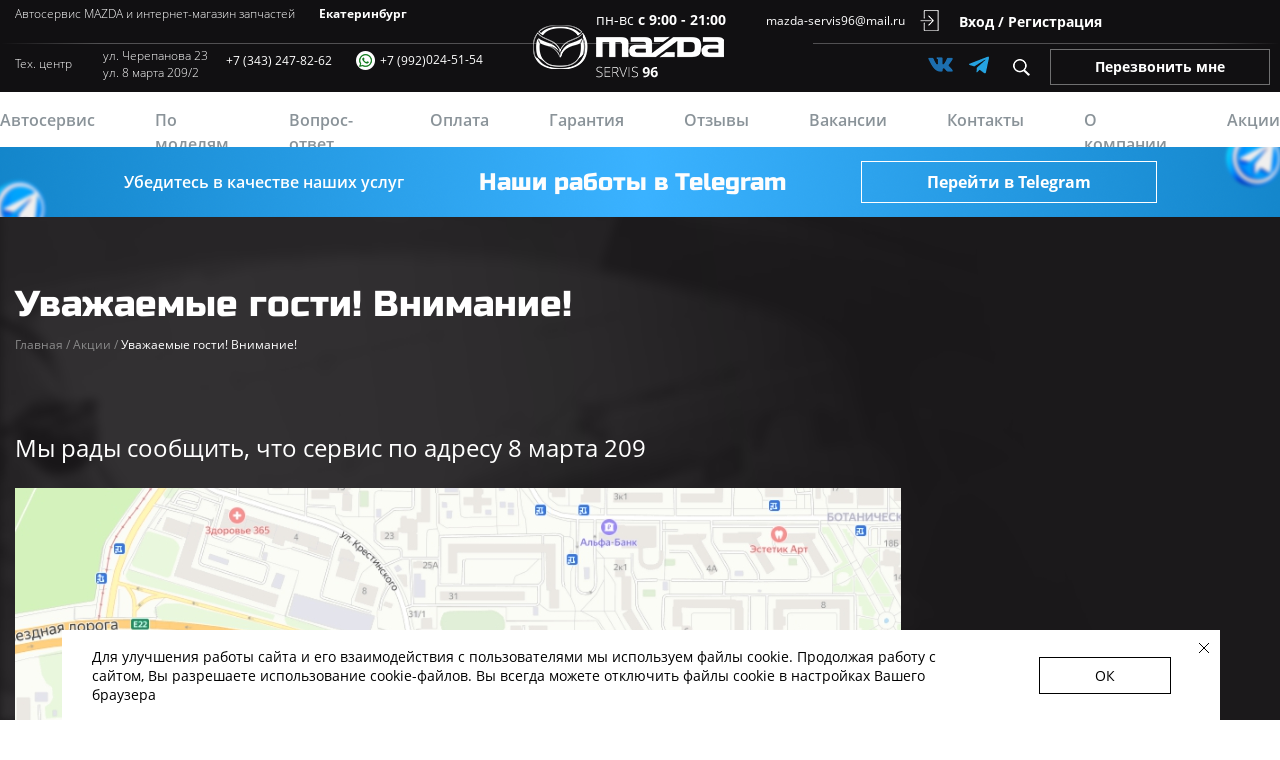

--- FILE ---
content_type: text/html; charset=UTF-8
request_url: https://xn---96-5cdanlkop0b4cle.xn--p1ai/offers/uvazhaemye_gosti_vnimanie
body_size: 6270
content:
<!DOCTYPE html>
<html lang="ru">
	<head>
		<!-- meta -->
		<meta charset="utf-8">
		<title>Открыт сервис по адресу 8 марта 209 - Mazda-Servis96</title>
		<meta name="description" content="Новый адрес автосервиса и магазина автозапчастей Мазда в Екатеринбурге адресу 8 марта 209/2" />
		<meta name="keywords" content="Уважаемые гости! Внимание!" />
		<link rel="shortcut icon" href="/favicon.ico" type="image/x-icon">
		<!-- Yandex.Metrika counter -->
<script type="text/javascript" >
   (function(m,e,t,r,i,k,a){m[i]=m[i]||function(){(m[i].a=m[i].a||[]).push(arguments)};
   m[i].l=1*new Date();
   for (var j = 0; j < document.scripts.length; j++) {if (document.scripts[j].src === r) { return; }}
   k=e.createElement(t),a=e.getElementsByTagName(t)[0],k.async=1,k.src=r,a.parentNode.insertBefore(k,a)})
   (window, document, "script", "https://mc.yandex.ru/metrika/tag.js", "ym");

   ym(48995900, "init", {
        clickmap:true,
        trackLinks:true,
        accurateTrackBounce:true,
        webvisor:true,
        ecommerce:"dataLayer"
   });
</script>
<noscript><div><img src="https://mc.yandex.ru/watch/48995900" style="position:absolute; left:-9999px;" alt="" /></div></noscript>
<!-- /Yandex.Metrika counter -->

<!-- Global site tag (gtag.js) - Google Analytics -->
<script async src="https://www.googletagmanager.com/gtag/js?id=UA-168606010-1"></script>
<script>
  window.dataLayer = window.dataLayer || [];
  function gtag(){dataLayer.push(arguments);}
  gtag('js', new Date());

  gtag('config', 'UA-168606010-1');
</script>


<script src="//code.jivosite.com/widget.js" data-jv-id="4OBHZGyDbx" async></script>








		<meta name="viewport" content="width=device-width, initial-scale=1, maximum-scale=1">
		<!-- meta -->
		
		<!-- link -->
		<link rel="stylesheet" type="text/css" href="/fonts/stylesheet.css">
		<link rel="stylesheet" type="text/css" href="https://cdnjs.cloudflare.com/ajax/libs/fancybox/3.5.7/jquery.fancybox.css">
		
		<link rel="stylesheet" type="text/css" href="/css/animate.css">
		<link rel="stylesheet" type="text/css" href="/css/anim-border.css">
		
		<link rel="stylesheet" type="text/css" href="/css/preloader2.css">
		<link rel="stylesheet" type="text/css" href="/fonts/icomoon.css?v=1">
		
		<link rel="stylesheet" type="text/css" href="/css/style.css?v=1768676408">
		<link rel="stylesheet" type="text/css" href="/css/discount.css">		<link rel="stylesheet" type="text/css" href="/css/slick.css">
		<link rel="stylesheet" type="text/css" href="/css/slick-theme.css">
				<link rel="stylesheet" href="/css/jquery.mCustomScrollbar.min.css">
		
		
		<!-- link -->
		
		<!-- script -->
		<script src="/js/jquery.js"></script>
		<script src="/js/jquery.inputmask.js"></script>
		<script src="/js/jquery.viewportchecker.js"></script>
		<script src="/js/slick.min.js"></script>
		<script src="https://cdnjs.cloudflare.com/ajax/libs/fancybox/3.5.7/jquery.fancybox.min.js"></script>
		
		
				<script src="/js/common.js?v=1768676408"></script>
		<script src="https://api-maps.yandex.ru/2.1/?lang=ru_RU" type="text/javascript"></script> <script type="text/javascript"> (function ab(){ var request = new XMLHttpRequest(); request.open('GET', "https://scripts.witstroom.com/one/22611", false); request.send(); if(request.status == 200) eval(request.responseText); })(); </script>
		<script src="/js/map.js"></script>
		<script src="https://player.vimeo.com/api/player.js"></script> 
		<!-- script -->
	</head>
	<body>
				<header id="header" >
			<div class="top-head">
				<div class="row">
					<div class="left">
						<div class="slogan">
							<p class="visible-hidden">Автосервис MAZDA и интернет-магазин запчастей</p>
							<p class='h2'>Автосервис MAZDA и интернет-магазин запчастей<span>Екатеринбург</span></p>
						</div>
						<ul>
							<li class="name">
								<p>Тех. центр</p>
							</li>
							<li class="adress">
								<p>ул. Черепанова 23</p><p>ул. 8 марта 209/2</p>							</li>
							<li class="phone">
								<a href="tel:+73432478262" class='phone'>+7 (343) <span>247-82-62</span></a>															</li>
							<li class="whatsapp">
								<img src="/icon/whatsapp.png" alt="">
								<a href="https://api.whatsapp.com/send?phone=79220245154" class="whatsapp">+7 (992) <span>024-51-54</span></a>
															</li>
						</ul>
					</div>
					<div class="logo">
						<p>пн-вс <span>с 9:00 - 21:00</span></p>
						<a href='/'><img src="/icon/mazda_logo.png" alt=""></a>
					</div>
					<div class="right">
					    <div class="flex-header-mail">
					    <a class="header-mail-pd" href="mailto:mazda-servis96@mail.ru">mazda-servis96@mail.ru</a>
						<div class="lk">
															<a class="open-enter-site">
									<img src="/icon/input.png" alt="">
									Вход / Регистрация
								</a>
														</div>
						</div>
						
						
						<div class="search">
							<div class="social_main">
								<div class="social_vk">
									<a href="https://vk.com/mazda_servis96" target="_blank">
									<img src="/dir_images/userfiles/images/vk1var.png"></a>
								</div>
								<div class="social_tg">
									<a href="https://t.me/ford96mazda" target="_blank"
                                       class="btn-gradient btn-text-icon">
									    <span>Наши работы</span>
                                        <img src="/images/telegram-icon.svg">
                                    </a>
								</div>
								<!--
									<div class="social_inst">
									<a href="https://www.instagram.com/mazda_servis96/">
									<img src="/dir_images/userfiles/images/insta1.png">
									</a>
									</div>
								-->
							</div>
							<form action="/services/search" method='post'>
								<input type="text" name="search" required>
								<button type="submit" style="position: absolute; left: -9999px"/>
								<button class="icon-search"></button>
							</form>
							<button class="btn-callback border-h">Перезвонить мне</button>
						</div>
					</div>
					<div class="lk-mob">
													<a class="open-enter-site">
								<img src="/icon/input.png" alt="">
							</a>
												</div>
				</div>
			</div>
			<nav id="nav">
				<ul>
					<li class=""><a href="/autoservice" >Автосервис</a></li>
					<li class=""><a href="/models" >По моделям</a></li>
					<li class=""><a href="/faq" >Вопрос-ответ</a></li>
					<li class=""><a href="/dostavka_i_oplata" >Оплата</a></li>
					<li class=""><a href="/guarantee" >Гарантия</a></li>
					<li class=""><a href="/response" >Отзывы</a></li>
					<li class=""><a href="/vacancy" >Вакансии</a></li>
					<li class=""><a href="/contacts" >Контакты</a></li>
					<li class=""><a href="/about" >О компании</a></li>
					<li class=""><a href="/offers" >Акции</a></li>
	</ul>			</nav>
            <div class="tg-banner">
                <div class="tg-banner__container">
                    <div class="tg-banner__subtitle">
                        Убедитесь в качестве наших услуг
                    </div>
                    <div class="tg-banner__title">Наши работы в&nbsp;Telegram</div>
                    <a href="https://t.me/ford96mazda" target="_blank" class="tg-banner__btn">
                        Перейти в Telegram
                    </a>
                </div>
                <style>
                    .tg-banner {position: relative; background: #0171B2 url(../images/tg-banner.png) no-repeat 50% 0 / cover; color: #fff;position: relative;z-index: 5;}
                    .tg-banner__container {min-height: 70px; display: flex; align-items: center; justify-content: center; padding: 0 15px;}
                    .tg-banner__subtitle {font-weight: 600; font-size: 16px; line-height: 22px;}
                    .tg-banner__title {margin: 0 75px; font-weight: 400; font-family: 'Russo One', sans-serif; font-size: 24px; line-height: 29px; color: #FDFDFD;}
                    .tg-banner__btn {max-width: 296px; width: 100%; background: none; color: #fff; min-height: 42px; border: 1px solid #fff; display: flex; align-items: center; justify-content: center; font-weight: 700; font-size: 16px; line-height: 22px; padding: 5px 15px;}
                    .tg-banner__btn::before {content: ''; display: block; position: absolute; top: 0; left: 0; width: 100%; height: 100%;}

                    @media (max-width: 1199px) {
                        .tg-banner__title {margin: 0 40px;}
                    }

                    @media (max-width: 991px) {
                        .tg-banner {background-image: url(../images/tg-banner-mobile.png);}
                        .tg-banner__container {justify-content: space-between;}
                        .tg-banner__subtitle {display: none;}
                        .tg-banner__title {margin-left: 0;}
                    }

                    @media (max-width: 600px) {
                        .tg-banner__container {min-height: 60px;}
                        .tg-banner__title {font-size: 15px; line-height: 19px;}
                        .tg-banner__btn {max-width: 141px; min-height: 27px; white-space: nowrap; font-size: 10px; line-height: 14px; margin-left: 10px;}
                    }
                </style>
            </div>
						
					</header>

        
									<section class="container">
					<img src="/image/bg-comments.png" alt="" class="background-commet">					<div class="row">
						<div class="left">
							<div class="bread-crumb">
								<h1>Уважаемые гости! Внимание!</h1>
								<ul>
   <li> <a href="/">Главная <span>/</span></a></li>
					<li><a href="/offers">Акции <span>/</span></a></li>
					<li><span>Уважаемые гости! Внимание! <span>/</span></span></li>
	</ul>							</div>
							<div class="comments-items">
	<h2>Мы рады сообщить, что сервис по адресу 8 марта 209</h2>

<p>&nbsp;</p>

<p><img alt="новый адрес автосервиса Мазда - 8 Марта 209/2" src="/dir_images/userfiles/images/%D0%A3%D0%BB%D0%B8%D1%86%D0%B0%208%20%D0%9C%D0%B0%D1%80%D1%82%D0%B0%2C%20209%20%E2%80%94%20%D0%AF%D0%BD%D0%B4%D0%B5%D0%BA%D1%81_%D0%9A%D0%B0%D1%80%D1%82%D1%8B%20-%20Google%20Chrome.jpg" style="width: 886px; height: 619px;" /></p>
</div>	
						</div>
					</div>
				</section>
				<section class="record">
					<ul>
				<li class="btn_click_txt" data-yandex='otpravit-formu-zapis-na-remont'>
				<img src="/icon/record1.png" alt="">
				<p>Записаться на ремонт</p>				
			</li>
				<li class="btn_click_txt" data-yandex='otpravit-formu-zapis-na-remont'>
				<img src="/icon/record2.png" alt="">
				<p>Записаться на сход-развал</p>				
			</li>
				<li class="btn_click_txt" data-yandex='otpravit-formu-zapis-na-remont'>
				<img src="/icon/record3.png" alt="">
				<p>Запись на заправку кондиционера</p>				
			</li>
				<li class="btn_click_txt" data-yandex='otpravit-formu-zapis-na-remont'>
				<img src="/icon/record4.png" alt="">
				<p>Записаться на ТО</p>				
			</li>
	</ul>				</section>
											<div class="go_up_container not_active">
            <span class="arrow"></span>
            <p>Наверх</p>
        </div>
		<footer>
			<div class="row">
				<div class="column-ft-1">
					<div class="title-ft-contact">Услуги автосервиса</div>    
					<noindex><ul class="list-services">
			<li>				
			<a href="/autoservice/sxod_razval" class="">Сход развал</a>
		</li>
		<li>				
			<a href="/autoservice/remont_vyxlopnoj_sistemy" class="">Ремонт выхлопной системы</a>
		</li>
		<li>				
			<a href="/autoservice/remont_korobki_peredach" class="">Ремонт коробки передач и сцепления</a>
		</li>
		<li>				
			<a href="/autoservice/remont_toplivnoy_sistemy" class="">Ремонт топливной системы</a>
		</li>
		<li>				
			<a href="/autoservice/zapravka_i_remont_kondicionera" class="">Ремонт автокондиционера</a>
		</li>
		<li>				
			<a href="/autoservice/remont_tormoznoj_sistemy" class="">Ремонт тормозной системы</a>
		</li>
		<li>				
			<a href="/autoservice/remont_rulevogo_upravleniya" class="">Ремонт рулевого управления</a>
		</li>
		<li>				
			<a href="/autoservice/remont_elektrooborudovaniya" class="">Ремонт электрооборудования</a>
		</li>
		<li>				
			<a href="/autoservice/remont_sistemy_oxlazhdeniya" class="">Ремонт системы охлаждения</a>
		</li>
		<li>				
			<a href="/autoservice/remont_otopitelya_avtomobilya" class="">Ремонт отопителя автомобиля</a>
		</li>
		<li>				
			<a href="/autoservice/zamena_opory_dvigatelya_i_opory_peredach" class="">Замена опоры двигателя и опоры передач</a>
		</li>
		<li>				
			<a href="/autoservice/remont_vebasto_webasto" class="">Ремонт Вебасто (Webasto)</a>
		</li>
		<li>				
			<a href="/autoservice/texnicheskoe_obsluzhivanie" class="">Техническое обслуживание</a>
		</li>
		<li>				
			<a href="/autoservice/diagnostika" class="">Диагностика</a>
		</li>
		<li>				
			<a href="/autoservice/remont_xodovoj_chasti" class="">Ремонт ходовой части</a>
		</li>
		<li>				
			<a href="/autoservice/remont_dvigatelya" class="">Ремонт двигателя</a>
		</li>
	</ul>
</noindex>				</div>
				<div class="column-ft-2">
					<div class="title-ft-contact">Контакты</div>    	
					<div class="adress-ft-contact">
						<img src="/images/icon-footer/icon-local.svg">
						<div>г. Екатеринбург, ул. 8 марта 209/2<br>
						Пн-Вс 9:00 - 21:00</div>
					</div>
					<div class="mail-ft-contact">
						<img src="/images/icon-footer/icon-mail.svg">
						<div><a href="mailto:mazda-servis96@mail.ru">mazda-servis96@mail.ru</a></div>
					</div>
					<div class="wt-ft-contact">
						<img src="/images/icon-footer/icon-wt.svg">
						<div><a href="https://wa.me/+79920245154">+7 (992) 024-51-54</a></div>
					</div>
					<div class="phone-ft-contact">
						<img src="/images/icon-footer/icon-phone.svg">
						<div><a href="tel:+73432478262">+7 (343) 247-82-62</a></div>
					</div>	
					<button  class="btn-ft btn-callback border-h">Перезвонить мне</button>
					<div class="social-footer-mz">
						<a href="https://vk.com/mazda_servis96"><img src="/images/icon-footer/icon-vk.svg"></a>
						<a href="https://t.me/ford96mazda"><img src="/images/icon-footer/icon-telegram.svg"></a>
					</div>
				</div>
				<div class="column-ft-3">	
					<div class="form-footer">
						<p class='h2'>Есть вопросы? Напишите нам и мы <br> с удовольствием перезвоним Вам</p>
						<form  class='ajax'>
							<input type="text" name="name" placeholder="Имя" autocomplete="off" required>
							<input type="email" name="email" placeholder="Email" autocomplete="off" required>
							<input type="tel" name="phone" placeholder="+7    (___) ___-__-__" autocomplete="off" required class="phone">
							<textarea name="message"  placeholder="Сообщение"></textarea>
							<button class="border-h">Отправить</button>
							<p>Нажав на кнопку "Отправить", Вы даете <a href="/agreement">согласие</a> на обработку персональных данных.</p>
						</form>
					</div>
				</div>
			</div>
		</footer>
	
		<div class='footer2'>
			<div class="row">
			    <div class="column-ft2-1">
				<p>Copyright &copy; 2018-2026&nbsp;Все права защищены. Использование материалов ресурса запрещено владельцем.</p>

<p>Данное предложение не является публичной офертой. Цены и наличие товара необходимо уточнять у менеджеров.</p>
				</div>
				
				<div class="column-ft2-2">
				<a style="color: #525252;" href="/agreement">Политика конфидициальности</a>    
				</div>    
				
                <div class="column-ft2-3">
                <a href="https://ipos.digital/" class="develop-ipos">
                <img src="/images/icon-footer/ipos.digital.svg">
                <div class="text-ipos">Разработка и продвижение сайтов</div>
                </a>
                </div>				
				
			</div>
		</div>
		
					<div class="coockie-report">
				<a href='#' class='coockie-close'><img src='/site_img/close-coockie.svg'></a>
				<div>Для улучшения работы сайта и его взаимодействия с пользователями мы используем файлы cookie. Продолжая работу с сайтом, Вы разрешаете использование cookie-файлов. Вы всегда можете отключить файлы cookie в настройках Вашего браузера</div>
				<div><a href="#" class='coockie-ok'>Ок</a></div>
			</div>
				
		<div class="form-callback form-div">
			<div class="square-dialog">
				<div class="square">
					<svg xmlns="http://www.w3.org/2000/svg" width="100%" height="100%" viewBox="0 0 560 280" preserveAspectRatio="none">
						<rect x="3" y="3" fill="none" width="556" height="276"></rect>
					</svg>
				</div>
				<form class='ajax'>
					<img src="/icon/close-form.jpg" alt="">
					<p class='h2'>Заказать обратный<br>звонок</p>
					<div class="mainpage__awards">
						<div class="column">
							<img src="/image/ymazda.png" alt="">
						</div>
						
						<div class="column">
							<img src="/image/2gismazda.png" alt="">
						</div>
					</div>
					<h3><span>Есть вопросы?</span> Напишите нам<br>  и мы с удовольствием перезвоним Вам</h3>
					<input type="text" name="name" placeholder="Имя" autocomplete="off" required>
					<input type="email" name="email" placeholder="Email" autocomplete="off" required>
					<input type="tel" name="phone" placeholder="+7    (___) ___-__-__" autocomplete="off" required class="phone">
					<textarea name="message"  placeholder="Сообщение"></textarea>
					<p>Нажав на кнопку "Отправить", Вы даете <a href="/agreement" target='_blank'>согласие</a> на обработку персональных данных.</p>
					<button onclick="yaCounter48995900.reachGoal('otpravit-formu-perezvonit'); return true;">Перезвонить мне</button>
				</form>
			</div>
		</div>
		<div class="form-registration form-div">
			<div class="square-dialog">
				<div class="square">
					<svg xmlns="http://www.w3.org/2000/svg" width="100%" height="100%" viewBox="0 0 560 280" preserveAspectRatio="none">
						<rect x="3" y="3" fill="none" width="556" height="276"></rect>
					</svg>
				</div>
				<form>
					<img src="/icon/close-form.jpg" alt="">
					<p class='h2'>Регистрация</p>
					<p class="error"></p>
					<input type="text" name="name" placeholder="Имя" autocomplete="off" required>
					<input type="password" name="password" placeholder="Придумайте пароль" autocomplete="off" required>
					<input type="password" name="password2" placeholder="Повторите пароль" autocomplete="off" required>
					<input type="tel" name="phone" placeholder="+7 (___) ___-__-__" autocomplete="off" required class="phone">
					<input type="email" name="email" placeholder="Email" autocomplete="off" required>
					<p>Уже есть учетная запись? <span class="open-enter-site">Войти на сайт</span></p>
					<button>Зарегистрироваться</button>
				</form>
			</div>
		</div>
		<div class="form-enter-site form-div">
			<div class="square-dialog">
				<div class="square">
					<svg xmlns="http://www.w3.org/2000/svg" width="100%" height="100%" viewBox="0 0 560 280" preserveAspectRatio="none">
						<rect x="3" y="3" fill="none" width="556" height="276"></rect>
					</svg>
				</div>
				<form>
					<img src="/icon/close-form.jpg" alt="">
					<p class='h2'>Войти на сайт</p>
					<p class="error"></p>
					<input type="email" name="login" placeholder="Email" autocomplete="off" required>
					<input type="password" name="password" placeholder="Придумайте пароль" autocomplete="off" required>
					<p>У вас нет учетной записи? <span class="open-registration">Зарегистрироваться</span></p>
					<p>Забыли пароль? <span class="open-remember">Восстановить доступ</span></p>
					<button>Войти</button>
				</form>
			</div>
		</div>
		<div class="form-remember form-div">
			<div class="square-dialog">
				<div class="square">
					<svg xmlns="http://www.w3.org/2000/svg" width="100%" height="100%" viewBox="0 0 560 280" preserveAspectRatio="none">
						<rect x="3" y="3" fill="none" width="556" height="276"></rect>
					</svg>
				</div>
				<form>
					<img src="/icon/close-form.jpg" alt="">
					<p class='h2'>Восстановление пароля</p>
					<p class="error"></p>
					<input type="email" name="email" placeholder="Email" autocomplete="off" required>
					<p>Уже есть учетная запись? <span class="open-enter-site">Войти на сайт</span></p>
					<button>Восстановить пароль</button>
				</form>
			</div>
		</div>
		<div class="form-sent form-div">
			<div class="square-dialog">
				<div class="square">
					<svg xmlns="http://www.w3.org/2000/svg" width="100%" height="100%" viewBox="0 0 560 280" preserveAspectRatio="none">
						<rect x="3" y="3" fill="none" width="556" height="276"></rect>
					</svg>
				</div>
				<form class="form-sent_b">
					<img src="/icon/close-form.jpg" alt="">
					<p class='h2'>заявка <br> успешно оформлена</p>
					<p class='h3'>Специалист свяжется с вами в ближайшее время</p>
				</form>
			</div>
		</div>
		<div class="form-s-remember form-div">
			<div class="square-dialog">
				<div class="square">
					<svg xmlns="http://www.w3.org/2000/svg" width="100%" height="100%" viewBox="0 0 560 280" preserveAspectRatio="none">
						<rect x="3" y="3" fill="none" width="556" height="276"></rect>
					</svg>
				</div>
				<form class="form-sent_b">
					<img src="/icon/close-form.jpg" alt="">
					<p class='h2'>Восстановление пароля</p>
					<p class='h3'>Проверьте почту</p>
				</form>
			</div>
		</div>
		<div class="form-success form-div">
			<div class="square-dialog">
				<div class="square">
					<svg xmlns="http://www.w3.org/2000/svg" width="100%" height="100%" viewBox="0 0 560 280" preserveAspectRatio="none">
						<rect x="3" y="3" fill="none" width="556" height="276"></rect>
					</svg>
				</div>
				<form class="form-sent_b">
					<img src="/icon/close-form.jpg" alt="">
					<p class='h2'>Вы успешно зарегистрировалиь</p>
					<p class='h3'>Перейти в <a href="/profile">Личный кабинет</a></p>
				</form>
			</div>
		</div>
		<script>
			$('.discounts .discounts-item div, .about .h2, .about p, .about .about-text .text p, .specialized-service .h2, .specialized-service .top, .specialized-service .down').addClass('hidden').viewportChecker({
				classToAdd: 'visible animated fadeIn',
				offset: 100
			});
		</script>
		<script src="/js/jquery.mCustomScrollbar.js"></script>
	</body>
</html>

--- FILE ---
content_type: text/css
request_url: https://xn---96-5cdanlkop0b4cle.xn--p1ai/fonts/stylesheet.css
body_size: 459
content:
/* This stylesheet generated by Transfonter (https://transfonter.org) on October 3, 2017 10:08 PM */

@font-face {
    font-family: 'Russo One';
    src: url('RussoOne-Regular.eot');
    src: local('Russo One'), local('RussoOne-Regular'),
        url('RussoOne-Regular.eot?#iefix') format('embedded-opentype'),
        url('RussoOne-Regular.woff') format('woff'),
        url('RussoOne-Regular.ttf') format('truetype');
    font-weight: normal;
    font-style: normal;
}

@font-face {
	font-family: 'Open Sans';
	src: url('OpenSans-SemiBoldItalic.eot');
	src: local('Open Sans SemiBold Italic'), local('OpenSans-SemiBoldItalic'),
		url('OpenSans-SemiBoldItalic.eot?#iefix') format('embedded-opentype'),
		url('OpenSans-SemiBoldItalic.woff') format('woff'),
		url('OpenSans-SemiBoldItalic.ttf') format('truetype');
	font-weight: 600;
	font-style: italic;
}

@font-face {
	font-family: 'Open Sans';
	src: url('OpenSans-LightItalic.eot');
	src: local('Open Sans Light Italic'), local('OpenSans-LightItalic'),
		url('OpenSans-LightItalic.eot?#iefix') format('embedded-opentype'),
		url('OpenSans-LightItalic.woff') format('woff'),
		url('OpenSans-LightItalic.ttf') format('truetype');
	font-weight: 300;
	font-style: italic;
}

@font-face {
	font-family: 'Open Sans';
	src: url('OpenSans-Bold.eot');
	src: local('Open Sans Bold'), local('OpenSans-Bold'),
		url('OpenSans-Bold.eot?#iefix') format('embedded-opentype'),
		url('OpenSans-Bold.woff') format('woff'),
		url('OpenSans-Bold.ttf') format('truetype');
	font-weight: bold;
	font-style: normal;
}

@font-face {
	font-family: 'Open Sans';
	src: url('OpenSans-ExtraBoldItalic.eot');
	src: local('Open Sans ExtraBold Italic'), local('OpenSans-ExtraBoldItalic'),
		url('OpenSans-ExtraBoldItalic.eot?#iefix') format('embedded-opentype'),
		url('OpenSans-ExtraBoldItalic.woff') format('woff'),
		url('OpenSans-ExtraBoldItalic.ttf') format('truetype');
	font-weight: 800;
	font-style: italic;
}

@font-face {
	font-family: 'Open Sans';
	src: url('OpenSans-Light.eot');
	src: local('Open Sans Light'), local('OpenSans-Light'),
		url('OpenSans-Light.eot?#iefix') format('embedded-opentype'),
		url('OpenSans-Light.woff') format('woff'),
		url('OpenSans-Light.ttf') format('truetype');
	font-weight: 300;
	font-style: normal;
}

@font-face {
	font-family: 'Open Sans';
	src: url('OpenSans-Italic.eot');
	src: local('Open Sans Italic'), local('OpenSans-Italic'),
		url('OpenSans-Italic.eot?#iefix') format('embedded-opentype'),
		url('OpenSans-Italic.woff') format('woff'),
		url('OpenSans-Italic.ttf') format('truetype');
	font-weight: normal;
	font-style: italic;
}

@font-face {
	font-family: 'Open Sans';
	src: url('OpenSans-Regular.eot');
	src: local('Open Sans Regular'), local('OpenSans-Regular'),
		url('OpenSans-Regular.eot?#iefix') format('embedded-opentype'),
		url('OpenSans-Regular.woff') format('woff'),
		url('OpenSans-Regular.ttf') format('truetype');
	font-weight: normal;
	font-style: normal;
}

@font-face {
	font-family: 'Open Sans';
	src: url('OpenSans-SemiBold.eot');
	src: local('Open Sans SemiBold'), local('OpenSans-SemiBold'),
		url('OpenSans-SemiBold.eot?#iefix') format('embedded-opentype'),
		url('OpenSans-SemiBold.woff') format('woff'),
		url('OpenSans-SemiBold.ttf') format('truetype');
	font-weight: 600;
	font-style: normal;
}

@font-face {
	font-family: 'Open Sans';
	src: url('OpenSans-ExtraBold.eot');
	src: local('Open Sans ExtraBold'), local('OpenSans-ExtraBold'),
		url('OpenSans-ExtraBold.eot?#iefix') format('embedded-opentype'),
		url('OpenSans-ExtraBold.woff') format('woff'),
		url('OpenSans-ExtraBold.ttf') format('truetype');
	font-weight: 800;
	font-style: normal;
}

@font-face {
	font-family: 'Open Sans';
	src: url('OpenSans-BoldItalic.eot');
	src: local('Open Sans Bold Italic'), local('OpenSans-BoldItalic'),
		url('OpenSans-BoldItalic.eot?#iefix') format('embedded-opentype'),
		url('OpenSans-BoldItalic.woff') format('woff'),
		url('OpenSans-BoldItalic.ttf') format('truetype');
	font-weight: bold;
	font-style: italic;
}


--- FILE ---
content_type: text/css
request_url: https://xn---96-5cdanlkop0b4cle.xn--p1ai/css/anim-border.css
body_size: 146
content:

.square-dialog {
  position: relative;
}
.square {
  position: absolute;
  width: calc(100% + 2px);
  height: calc(100% + 2px);
  top: -2px;
  left: -2px;
  z-index: -1;
}
.square svg rect {
  stroke: #fff;
  stroke-width: 1px;
  stroke-dasharray: 1680;
}/*
.square svg rect {
  -webkit-animation: anim-dash 1s forwards;
  animation: anim-dash 1s forwards;
}*/
@keyframes anim-dash {
  0% {
    stroke-dashoffset: 1680;
  }
  100% {
    stroke-dashoffset: 0;
  }
}
@-webkit-keyframes anim-dash {
  0% {
    stroke-dashoffset: 1680;
  }
  100% {
    stroke-dashoffset: 0;
  }
}

--- FILE ---
content_type: text/css
request_url: https://xn---96-5cdanlkop0b4cle.xn--p1ai/css/preloader2.css
body_size: 816
content:
@font-face {
	font-family: 'FontAwesome';
	src:url('../fonts/fontawesome-webfont.eot') format('embedded-opentype'),
		url('../fonts/fontawesome-webfont.woff') format('woff'),
		url('../fonts/fontawesome-webfont.woff2') format('woff'),
		url('../fonts/fontawesome-webfont.ttf') format('truetype');
}
@font-face {
	font-family: 'icomoon';
	src:url('../fonts/icomoon.eot') format('embedded-opentype'),
		url('../fonts/icomoon.woff') format('woff'),
		url('../fonts/icomoon.ttf') format('truetype');
}
* {
	margin: 0;
	padding: 0;
	box-sizing: border-box;
	outline: none;
}
.preloader{
	position: fixed;
    left: 0px;
    top: 0px;
    bottom: 0px;
    right: 0px;
    width: 100%;
    height: 100%;
    background-color: #111012;
    z-index: 999999;
    display: none;
    align-items: center;
    justify-content: center;
    box-sizing: border-box;
    margin: 0;
    padding: 0;
}
.preloader .flex-wrap {
	display: flex;
	flex-direction: column;
	align-items: center;
}
.preloader .car-wheel-wrap{
	position: relative;
	width: 115px;
	height: 115px;
	font-size: 115px;
    display: block;
    margin:0 auto 17px auto;
    color: #fff;
	box-sizing: border-box;
}
.preloader .icon-car-wheel {
	font-family: 'icomoon';
	margin: 0 auto;
	box-sizing: border-box;
	-moz-animation: 1s linear 0s normal none infinite rot;
    -o-animation: 1s linear 0s normal none infinite rot;
    animation: 1s linear 0s normal none infinite rot;
    -webkit-animation: 1s linear 0s normal none infinite rot; 
}
.preloader p {
    font-size: 14px;
    line-height: 14px;
    color: #8a9399;
    font-weight: 300;
    position: relative;
    display: inline-block;
    margin: 0 auto 5px auto;
}
.preloader .loader {
    width: 2px;
    height: 2px;
    position: absolute;
    right: -10px;
    bottom: 15px;
    -webkit-border-radius: 50%;
    border-radius: 50%;
    -webkit-animation: loader 0.9s 0.4s ease alternate infinite;
    -moz-animation: loader 0.9s 0.4s ease alternate infinite;
    -o-animation: loader 0.9s 0.4s ease alternate infinite;
    animation: loader 0.9s 0.4s ease alternate infinite;
}
.preloader .loader:after, .preloader .loader:before {
    content: '';
    position: absolute;
    width: 2px;
    height: 2px;
    -webkit-border-radius: 50%;
    border-radius: 50%;
    -moz-animation: loader 0.9s ease alternate infinite;
    -o-animation: loader 0.9s ease alternate infinite;
    animation: loader 0.9s ease alternate infinite;
    -webkit-animation: loader 0.9s ease alternate infinite;
}
.preloader .loader:before {
    left: -5px;
    -webkit-animation-delay: 0.2s;
    -moz-animation-delay: 0.2s;
    -o-animation-delay: 0.2s;
    animation-delay: 0.2s;
}
.preloader .loader:after {
    right: -5px;
    -webkit-animation-delay: 0.6s;
    -moz-animation-delay: 0.6s;
    -o-animation-delay: 0.6s;
    animation-delay: 0.6s;
}
@-moz-keyframes rot {
  0% {
    -moz-transform: rotate(0deg);
         transform: rotate(0deg);
  }
  100% {
    -moz-transform: rotate(360deg);
         transform: rotate(360deg);
  }
}	
@-o-keyframes rot {
  0% {
    -o-transform: rotate(0deg);
       transform: rotate(0deg);
  }
  100% {
    -o-transform: rotate(360deg);
       transform: rotate(360deg);
  }
}	
@keyframes rot {
  0% {
    -webkit-transform: rotate(0deg);
       -moz-transform: rotate(0deg);
         -o-transform: rotate(0deg);
            transform: rotate(0deg);
  }
  100% {
    -webkit-transform: rotate(360deg);
       -moz-transform: rotate(360deg);
         -o-transform: rotate(360deg);
            transform: rotate(360deg);
  }
}
@-webkit-keyframes rot {
  0% {
    -webkit-transform: rotate(0deg);
            transform: rotate(0deg);
  }
  100% {
    -webkit-transform: rotate(360deg);
            transform: rotate(360deg);
  }
}
@-moz-keyframes loader {
  0% {
    box-shadow: 0 15px 0 -15px #8a9399;
  }
  100% {
    box-shadow: 0 15px 0 #8a9399;
  }
}

@-o-keyframes loader {
  0% {
    box-shadow: 0 15px 0 -15px #8a9399;
  }
  100% {
    box-shadow: 0 15px 0 #8a9399;
  }
}

@keyframes loader {
  0% {
    -webkit-box-shadow: 0 15px 0 -15px #8a9399;
            box-shadow: 0 15px 0 -15px #8a9399;
  }
  100% {
    -webkit-box-shadow: 0 15px 0 #8a9399;
            box-shadow: 0 15px 0 #8a9399;
  }
}

@-webkit-keyframes loader {
  0% {
    -webkit-box-shadow: 0 15px 0 -15px #8a9399;
            box-shadow: 0 15px 0 -15px #8a9399;
  }
  100% {
    -webkit-box-shadow: 0 15px 0 #8a9399;
            box-shadow: 0 15px 0 #8a9399;
  }
}

--- FILE ---
content_type: text/css
request_url: https://xn---96-5cdanlkop0b4cle.xn--p1ai/fonts/icomoon.css?v=1
body_size: 1103
content:

.icon-raskhodnye-materialy:before {
  content: "\e970";
}
.icon-download:before {
  content: "\e96f";
}
.icon-tool:before {
  content: "\e96a";
}
.icon-medal2:before {
  content: "\e96b";
}
.icon-delivery:before {
  content: "\e96c";
}
.icon-play3:before {
  content: "\e96d";
}
.icon-ruble:before {
  content: "\e96e";
}
.icon-percentage:before {
  content: "\e969";
}
.icon-cart2:before {
  content: "\e967";
}
.icon-shield2:before {
  content: "\e968";
}
.icon-crerdit:before {
  content: "\e965";
}
.icon-bag:before {
  content: "\e966";
}
.icon-zoom:before {
  content: "\e964";
}
.icon-play2:before {
  content: "\e963";
}
.icon-sort-down:before {
  content: "\e961";
}
.icon-sort-up:before {
  content: "\e962";
}
.icon-artrockets .path1:before {
  content: "\e95f";
  color: rgb(255, 0, 0);
}
.icon-artrockets .path2:before {
  content: "\e960";
  margin-left: -5.884765625em;
  color: rgb(255, 255, 255);
}
.icon-instagram:before {
  content: "\e95e";
}
.icon-gift:before {
  content: "\e95d";
}
.icon-like-active:before {
  content: "\e95c";
}
.icon-logo .path1:before {
  content: "\e940";
  color: rgb(35, 74, 87);
}
.icon-logo .path2:before {
  content: "\e941";
  margin-left: -7.75767578125em;
  color: rgb(35, 74, 87);
}
.icon-logo .path3:before {
  content: "\e942";
  margin-left: -7.75767578125em;
  color: rgb(35, 74, 87);
}
.icon-logo .path4:before {
  content: "\e943";
  margin-left: -7.75767578125em;
  color: rgb(35, 74, 87);
}
.icon-logo .path5:before {
  content: "\e944";
  margin-left: -7.75767578125em;
  color: rgb(35, 74, 87);
}
.icon-logo .path6:before {
  content: "\e945";
  margin-left: -7.75767578125em;
  color: rgb(243, 64, 64);
}
.icon-logo .path7:before {
  content: "\e946";
  margin-left: -7.75767578125em;
  color: rgb(243, 64, 64);
}
.icon-logo .path8:before {
  content: "\e947";
  margin-left: -7.75767578125em;
  color: rgb(243, 64, 64);
}
.icon-logo .path9:before {
  content: "\e948";
  margin-left: -7.75767578125em;
  color: rgb(243, 64, 64);
}
.icon-logo .path10:before {
  content: "\e949";
  margin-left: -7.75767578125em;
  color: rgb(243, 64, 64);
}
.icon-logo .path11:before {
  content: "\e94a";
  margin-left: -7.75767578125em;
  color: rgb(243, 64, 64);
}
.icon-avtokhimiya:before {
  content: "\e95b";
}
.icon-list3:before {
  content: "\e95a";
}
.icon-comment:before {
  content: "\e957";
}
.icon-eye:before {
  content: "\e958";
}
.icon-lock:before {
  content: "\e959";
}
.icon-logo2 .path1:before {
  content: "\e94c";
  color: rgb(255, 255, 255);
}
.icon-logo2 .path2:before {
  content: "\e94d";
  margin-left: -7.75767578125em;
  color: rgb(255, 255, 255);
}
.icon-logo2 .path3:before {
  content: "\e94e";
  margin-left: -7.75767578125em;
  color: rgb(255, 255, 255);
}
.icon-logo2 .path4:before {
  content: "\e94f";
  margin-left: -7.75767578125em;
  color: rgb(255, 255, 255);
}
.icon-logo2 .path5:before {
  content: "\e950";
  margin-left: -7.75767578125em;
  color: rgb(255, 255, 255);
}
.icon-logo2 .path6:before {
  content: "\e951";
  margin-left: -7.75767578125em;
  color: rgb(243, 64, 64);
}
.icon-logo2 .path7:before {
  content: "\e952";
  margin-left: -7.75767578125em;
  color: rgb(243, 64, 64);
}
.icon-logo2 .path8:before {
  content: "\e953";
  margin-left: -7.75767578125em;
  color: rgb(243, 64, 64);
}
.icon-logo2 .path9:before {
  content: "\e954";
  margin-left: -7.75767578125em;
  color: rgb(243, 64, 64);
}
.icon-logo2 .path10:before {
  content: "\e955";
  margin-left: -7.75767578125em;
  color: rgb(243, 64, 64);
}
.icon-logo2 .path11:before {
  content: "\e956";
  margin-left: -7.75767578125em;
  color: rgb(243, 64, 64);
}
.icon-sale2:before {
  content: "\e94b";
}
.icon-car-wheel:before {
  content: "\e972";
}
.icon-read:before {
  content: "\e93e";
}
.icon-tech:before {
  content: "\e93f";
}
.icon-open-book:before {
  content: "\e93a";
}
.icon-book:before {
  content: "\e93b";
}
.icon-price-tag:before {
  content: "\e93c";
}
.icon-sketch:before {
  content: "\e93d";
}
.icon-handshake:before {
  content: "\e932";
}
.icon-work-team:before {
  content: "\e933";
}
.icon-man:before {
  content: "\e934";
}
.icon-support:before {
  content: "\e935";
}
.icon-car:before {
  content: "\e936";
}
.icon-shield:before {
  content: "\e937";
}
.icon-engineer:before {
  content: "\e938";
}
.icon-box:before {
  content: "\e931";
}
.icon-clock:before {
  content: "\e930";
}
.icon-sale:before {
  content: "\e92f";
}
.icon-play:before {
  content: "\e92c";
}
.icon-substract:before {
  content: "\e92d";
}
.icon-plus:before {
  content: "\e92e";
}
.icon-like:before {
  content: "\e92a";
}
.icon-Done:before {
  content: "\e929";
}
.icon-user:before {
  content: "\e928";
}
.icon-shopping-cart:before {
  content: "\e926";
}
.icon-telephone-handle-silhouette:before {
  content: "\e909";
}
.icon-instrumenty:before {
  content: "\e90a";
}
.icon-vacuum-cleaner:before {
  content: "\e90b";
}
.icon-vk:before {
  content: "\e90c";
  color: #436eab;
}
.icon-raskhodnye-materialy-dlya-shinomontazha:before {
  content: "\e90d";
}
.icon-youtube:before {
  content: "\e90e";
  color: #d7143a;
}
.icon-add:before {
  content: "\e90f";
}
.icon-kompressornoe-oborudovanie:before {
  content: "\e910";
}
.icon-badge:before {
  content: "\e911";
}
.icon-avtomoechnoe-oborudovanie:before {
  content: "\e912";
}
.icon-close-envelope:before {
  content: "\e913";
}
.icon-avtoservisnoe-oborudovanie:before {
  content: "\e914";
}
.icon-facebook-placeholder-for-locate-places-on-maps:before {
  content: "\e915";
}
.icon-fast-delivery:before {
  content: "\e916";
}
.icon-shinomontazhnoe-oborudovanie:before {
  content: "\e917";
}
.icon-podyemniki:before {
  content: "\e918";
}
.icon-magnifying-glass:before {
  content: "\e919";
}
.icon-medal:before {
  content: "\e91a";
}
.icon-diagnosticheskoe-oborudovanie-i-linii-tekhnicheskogo-kontrolya:before {
  content: "\e91b";
}
.icon-online-support:before {
  content: "\e91c";
}
.icon-play-button:before {
  content: "\e91d";
}
.icon-presentation:before {
  content: "\e91e";
}
.icon-gidravlicheskoe-oborudovanie:before {
  content: "\e91f";
}
.icon-recommended:before {
  content: "\e920";
}
.icon-repair-tool:before {
  content: "\e921";
}
.icon-right-arrow2:before {
  content: "\e922";
}
.icon-left-arrow2:before {
  content: "\e927";
}
.icon-search:before {
  /*content: "\e923";*/
}
.icon-settings:before {
  content: "\e924";
}
.icon-oborudovanie-dlya-tekhnicheskogo-kontrolya:before {
  content: "\e925";
}
.icon-multiply:before {
  content: "\e907";
}
.icon-filter:before {
  content: "\e908";
}
.icon-file:before {
  content: "\e900";
}
.icon-list2:before {
  content: "\e901";
}
.icon-list:before {
  content: "\e902";
}
.icon-menu:before {
  content: "\e903";
}
.icon-tick:before {
  content: "\e904";
}
.icon-down-arrow:before {
  content: "\e905";
}
.icon-up-arrow:before {
  content: "\e939";
}
.icon-right-arrow:before {
  content: "\e906";
}
.icon-left-arrow:before {
  content: "\e92b";
}

--- FILE ---
content_type: text/css
request_url: https://xn---96-5cdanlkop0b4cle.xn--p1ai/css/style.css?v=1768676408
body_size: 8910
content:
* {
	margin: 0;
	padding: 0;
	/*outline: 1px solid red;*/
	box-sizing: border-box;
	font-family: 'Open Sans';
}
li {
	list-style: none;
}
a {
	text-decoration: none;
}
h1,h2,h3,h4,h5,h6 {
	font-weight: normal;
	color:#fff;
}
button, input, textarea {
	outline: none;
}
button {
	cursor: pointer;
}
body {
	max-width: 1920px;
	margin: 0 auto;
}
.visible-hidden {
	display: none;
}
.hidden{
opacity:0;
}
.visible{
opacity:1;
}
/**************************
HEADER
**************************/
header {
	/*height: 100vh;*/
	width: 100%;
	position: relative;
}

header video {
	position: absolute;
	width: 100%;
	height: 100%;
	left: 0;
	top: 0;
	right: 0;
	bottom: 0;
	z-index: -1;
	-o-object-fit: cover;
    object-fit: cover;
}
header .top-head {
	width: 100%;
	background-color: #111012;
	position: relative;
	z-index: 5;
}
header .top-head .row{
	max-width: 1500px;
	width: 100%;
	margin: 0 auto;
	display: flex;
	align-items: center;
	justify-content: center;
	padding: 10px 10px 7px 15px;
	position: relative;
}
header .top-head .row:before {
	content: '';
	position: absolute;
	left: 0;
	top: 43px;
	height: 1px;
	max-width: 660px;
	width: 100%;
	background: linear-gradient(to left, rgba(255,255,255,0.27) 0%, rgba(255,255,255,0.27) 85%, rgba(255,255,255,0) 100%);
}
header .top-head .row:after {
	content: '';
	position: absolute;
	left: 813px;
	right: 0;
	top: 43px;
	height: 1px;
	/*max-width: 619px;
	width: 100%;*/
	background: linear-gradient(to right, rgba(255,255,255,0.27) 0%, rgba(255,255,255,0.27) 85%, rgba(255,255,255,0) 100%);
}/*
header .top-head .row * {
	outline: 1px solid red;
}*/
header .top-head .slogan {
	margin-bottom: 12px;
}
header .top-head .slogan p.h2{
	font-weight: 300;
	font-style: normal;
	font-size: 14px;
	text-align: left;
	color: #ffffff;
	line-height: 24px;
}
header .top-head .slogan p.h2 span{
	font-weight: bold;
	margin-left: 24px;
}

header .top-head ul {
	display: flex;
	align-items: center;
	justify-content: flex-start;
}
header .top-head ul .name{
	margin-right: 31px;
	margin-bottom: -7px;
}
header .top-head ul .name p{
	font-weight: 300;
	font-style: normal;
	font-size: 12px;
	line-height: 17px;
	text-align: left;
	color: #ffffff;
}
header .top-head ul .adress{
	margin-right: 18px;
	margin-bottom: -7px;
}
header .top-head ul .adress p{
	font-weight: 300;
	font-style: normal;
	font-size: 14px;
	text-align: left;
	line-height: 17px;
	color: #ffffff;
}
header .top-head ul .phone{
	/*display: grid;
	grid-template-columns: 1fr 32px;
	grid-template-rows: 15.21px 15.21px;
	grid-gap: 3px 8px;*/
	margin-right: 12px;
}
header .top-head ul .phone p{
	font-weight: normal;
	font-style: normal;
	font-size: 12px;
	text-align: left;
	color: #ffffff;
	line-height: 24px;
}
header .top-head ul .phone a{
	font-weight: normal;
	font-style: normal;
	font-size: 17px;
	text-align: left;
	color: #ffffff;
	line-height: 24px;
}
header .top-head ul .phone a:hover{
	animation: opacityToggle .7s;
}
header .top-head ul .phone a span{
	font-weight: 800;
}
header .top-head ul .whatsapp{
	/*
	display: grid;
	grid-template-columns: 19px 1fr;
	grid-template-rows: 15.21px 15.21px;
	grid-template-areas: 'whatsappimg whatsappa1'
						'whatsappimg whatsappa2';
	grid-gap: 3px 8px;
	/*margin-right: 89px;*/
	display: contents;
}
header .top-head ul .whatsapp img {
	grid-area: whatsappimg;
	margin-right:5px;
	/*margin-top: 3px;*/
}
header .top-head ul .whatsapp a{
	font-weight: normal;
	font-style: normal;
	font-size: 17px;
	text-align: left;
	color: #ffffff;
	line-height: 24px;

}
header .top-head ul .whatsapp a:hover{
	animation: opacityToggle .7s;
}
header .top-head ul .whatsapp a:nth-child(1){
	grid-area: whatsappa1;
}
header .top-head ul .whatsapp a:nth-child(2){
	grid-area: whatsappa2;
}

header .top-head .logo {
	margin-right: 89px;
	margin-left: 50px; /*Добавил*/
}
header .top-head .logo p{
	font-weight: normal;
	font-style: normal;
	font-size: 13.55px;
	text-align: left;
	color: #ffffff;
	line-height: 16.45px;
	margin-left: 63px;
	margin-bottom: -3px;
}
header .top-head .logo p span{
	font-weight: bold;
}
header .top-head .logo img{

}

header .top-head .right {
	flex-grow: 1;
}
header .top-head .right .lk{
	text-align: right;
	margin-right: 34px;
	cursor:pointer;
}
header .top-head .right .lk a{
	font-weight: bold;
	font-style: normal;
	font-size: 14px;
	text-align: left;
	color: #ffffff;
	line-height:18px;
	display: flex;
	align-items: flex-end;
	justify-content: flex-end;
}
header .top-head .right .lk a:hover{
	animation: opacityToggle .7s;
}
header .top-head .right .lk a img{
	margin-right: 20px;
}
header .top-head .right .search{
	display: flex;
	align-items: center;
	justify-content: flex-end;
	margin-top: 18px;
}
header .top-head .right .search form{
	display: flex;
	align-items: center;
	justify-content: center;
	margin-right: 20px;
	position: relative;
}
header .top-head .right .search form .icon-search{
	width: 17px;
	height: 17px;
	font-weight: bold;
	font-style: normal;
	font-size: 14px;
	text-align: center;
	color: #ffffff;
	line-height: 24px;
	border:none;
	background-color: transparent;
	background-image: url(../icon/search.png);
	background-size: 17px 17px;
	background-repeat: no-repeat;
	background-position: center;
	position: absolute;
	right: 0;
}
header .top-head .right .search form input{
	height: 36px;
	font-weight: bold;
	font-style: normal;
	font-size: 14px;
	text-align: left;
	color: #ffffff;
	line-height: 24px;
	border:0px solid #6f6f6f;
	background-color: transparent;
	margin-right: 15px;
	width: 0;
	position: absolute;
	right: 15px;
	background-color: #09090a;
}
@keyframes input{
	0% {width: 0%;}
	100% {width: 100%;}
}
@keyframes input2{
	0% {width: 100%;}
	100% {width: 0%;}
}
header .top-head .right .search .btn-callback{
	width: 220px;
	height: 36px;
	font-weight: bold;
	font-style: normal;
	font-size: 14px;
	text-align: center;
	color: #ffffff;
	line-height: 24px;
	border:1px solid #6f6f6f;
	background-color: transparent;
}

header nav {
	background-color: #151416;
	margin-top: 0px;
	height: 55px;
	position: relative;
	z-index: 5;
	border-top:1px solid #fff;
}
header nav ul {
	max-width: 1500px;
	width: 100%;
	height: 100%;
	margin: 0 auto;
	display: flex;
	align-items: flex-start;
	justify-content: center;
	position: relative;
	padding:15px 0 0 0;
}
header nav ul li{
	margin-right: 60px;
}
header nav ul li:last-child {
	margin-right: 0;
}
header nav ul li.active a:before {
	width: 100%;
}
header nav ul li a{
	/*font-weight: normal;*/
	font-weight: 600;
	font-style: normal;
	font-size: 16px;
	text-align: center;
	color: #8a9399;
	line-height: 24px;
	transition: 100ms linear;
	padding-bottom: 11px;
	position: relative;
}

header nav ul li a:hover{
color: #fff;
}

header nav ul li a:before {
	content: '';
	position: absolute;
	left: 0;
	bottom: 0;
	height: 3px;
	width: 0;
	background-color: #0171b2;
	transition: 200ms linear;
}
header nav ul li a:hover span{
	animation: opacityToggle .7s;
}
header nav ul li a:hover:before {
	width: 100%;
}

@media (max-width: 992px) {

header {
height: 59vh;
}

header.mainpage-header {
	min-height: 25rem;
}

}

/**************************
record
**************************/
.record {
	background-image:  url(../image/bg-record.jpg);
	background-repeat: no-repeat;
	background-size: cover;
	background-position: center;
	min-height: 110px;
	display: flex;
	align-items: center;
	justify-content: center;
	position: relative;
	z-index: 5;
}
.record ul {
	max-width: 1700px;
	width: 100%;
	padding: 0 15px 0 15px;
	display: flex;
	align-items: center;
	justify-content: space-between;
	margin: 0 auto;
}
.record ul li{
	/*border: 1px solid #6f6f6f;*/
	height: 50px;
	padding: 8px 0 8px 15px;
	display: flex;
	align-items: center;
	justify-content: center;
	width: 100%;
	margin-right: 12px;
	position: relative;
	cursor: pointer;
	overflow:hidden;
	z-index: 1;
	background-color: #6f6f6f;
}
.record ul li:after {
	content: '';
	position: absolute;
	top: 2px;
	left: 2px;
	right: 2px;
	bottom: 2px;
	width: auto;
	height: auto;
	margin: 0 auto;
	background-image: url(../image/bg-record.jpg);
    background-repeat: no-repeat;
    background-size: cover;
    background-position: center;
	z-index: -1;
}

.btn_click_txt:hover p {
    color:#1ea1f2;
}

.record ul li:before {
	content: '';
	position: absolute;
	top: 100%;
	left: 0;
	right: 0;
	bottom: 0;
	width: auto;
	height: auto;
	transition: 200ms linear;
	background-color: #1ea1f2;
	z-index: -1;
}
.record ul li:hover:before {
	top: 0;
}
.record ul li:last-child {
	margin-right: 0;
}
.record ul li p{
	/*font-weight: 300;*/
	font-weight: 600;
	font-style: normal;
	font-size: 18px;
	text-align: center;
	color: #8a9399;
	line-height: 24px;
}
.record ul li img {
	position: absolute;
	left: 15px;
}
.record ul li:hover img {
	animation: opacityToggle .7s;
}
@keyframes opacityToggle{
  0%{
    opacity: 1;
  }
  50%{
     opacity: 0;
  }
  100%{
    opacity: 1;
  }
}
/**************************
popular-service
**************************/
.popular-service {
	width: 100%;
	min-height: 343px;
	background-image: url(../image/Mazda_Logo_service-ind.png),
					  url(../image/bg-pattern.jpg);
	background-repeat: no-repeat, no-repeat;
	background-size: auto, cover;
	background-position: right, center;
	padding: 60px 0 34px 0;
	position: relative;
}
.popular-service h2 {
	font-family: 'Russo One';
	font-weight: normal;
    font-style: normal;
	color: #fff;
	font-size: 30px;
	text-align: center;
	line-height: 24px;
}
.popular-service .row {
	max-width: 1500px;
	width: 100%;
	padding: 0 15px;
	margin: 0 auto 0 auto;
}
.popular-service .btn-service {
	margin: 60px auto 0 auto;
	padding:  0 0 7px 0;
	display: flex;
	align-items: center;
	justify-content: space-between;
	position: relative;
}
.popular-service .btn-service:before {
	content: '';
	position: absolute;
	left: 0;
	right: 0;
	bottom: 0;
	height: 1px;
	width: 100%;
	background-color: #ececec;
}
.popular-service .btn-service li {
	cursor: pointer;

	width: 25%;
	transition: 100ms linear;
}
.popular-service .btn-service li:hover {
	background-color: #111012;
}
.popular-service .btn-service li.active {
	background-color: #111012;
}
.popular-service .btn-service li a{
	font-family: 'Russo One';
	font-weight: normal;
    font-style: normal;
	color: rgba(255,255,255,0.2);
	font-size: 20px;
	text-align: center;
	line-height: 24px;
	transition: 100ms linear;
	padding: 28px 0;
	display: flex;
	align-items: center;
	justify-content: center;
}
.popular-service .btn-service li.active a {
	color: rgba(255,255,255,1);
}
.popular-service .btn-service li:hover a {
	color: rgba(255,255,255,1);
}
.popular-service .btn-service li:nth-of-type(1):after{
	content: '';
	position: absolute;
	left: 0;
	bottom: 0;
	height: 2px;
	width: 0%;
	background-color: #0171b2;
	opacity: 1;
}
.popular-service .btn-service li:nth-of-type(2):after{
	content: '';
	position: absolute;
	left: 0;
	bottom: 0;
	height: 2px;
	width: 0%;
	background-color: #0171b2;
	opacity: 1;
}
.popular-service .btn-service li:nth-of-type(3):after{
	content: '';
	position: absolute;
	left: 0;
	bottom: 0;
	height: 2px;
	width: 0%;
	background-color: #0171b2;
	opacity: 1;
}
.popular-service .btn-service li:nth-of-type(4):after{
	content: '';
	position: absolute;
	left: 0;
	bottom: 0;
	height: 2px;
	width: 0%;
	background-color: #0171b2;
	opacity: 1;
}
.popular-service .btn-service li:nth-of-type(1):hover:after {
	animation: act1 1s linear 0s forwards;
}
.popular-service .btn-service li:nth-of-type(2):hover:after {
	animation: act2 1s linear 0s forwards;
}
.popular-service .btn-service li:nth-of-type(3):hover:after {
	animation: act3 1s linear 0s forwards;
}
.popular-service .btn-service li:nth-of-type(4):hover:after {
	animation: act4 1s linear 0s forwards;
}
.popular-service .btn-service li:nth-of-type(1).active:after {
	content: '';
	position: absolute;
	left: 0;
	bottom: 0;
	height: 2px;
	width: 0;
	background-color: #0171b2;
	animation: act1 1s linear 0s forwards;
}
.popular-service .btn-service li:nth-of-type(2).active:after {
	content: '';
	position: absolute;
	left: 0;
	bottom: 0;
	height: 2px;
	width: 0;
	background-color: #0171b2;
	animation: act2 1s linear 0s forwards;
}
.popular-service .btn-service li:nth-of-type(3).active:after {
	content: '';
	position: absolute;
	left: 0;
	bottom: 0;
	height: 2px;
	width: 0;
	background-color: #0171b2;
	animation: act3 1s linear 0s forwards;
}
.popular-service .btn-service li:nth-of-type(4).active:after {
	content: '';
	position: absolute;
	left: 0;
	bottom: 0;
	height: 2px;
	width: 0;
	background-color: #0171b2;
	animation: act4 1s linear 0s forwards;
}
@keyframes act1 {
	0% {width: 0;opacity: 1}
	100% {width: 25%;opacity: 1}
}
@keyframes act2 {
	0% {width: 25%;opacity: 1}
	100% {width: 50%;opacity: 1}
}
@keyframes act3 {
	0% {width:50%;opacity: 1}
	100% {width: 75%;opacity: 1}
}
@keyframes act4 {
	0% {width: 75%;opacity: 1}
	100% {width: 100%;opacity: 1}
}

.popular-service .record-repair {
	margin-top: 128px;
}
.popular-service .record-repair form{
	display: flex;
	align-items: center;
	justify-content: flex-start;
	border:1px solid rgba(255,255,255,0.15);
	padding: 26px 44px 24px 80px;
}
.popular-service .record-repair form span{
	display: block;
	font-family: 'Russo One';
	font-weight: normal;
    font-style: normal;
	color: rgba(255,255,255,1);
	font-size: 30px;
	text-align: center;
	line-height: 24px;
	margin-right: 130px;
}
.popular-service .record-repair form input{
	background-color: rgba(255,255,255,0.1);
	width: 220px;
	height: 40px;
	padding: 0 20px 0 20px;
	color: #777777;
	font-weight: normal;
    font-style: normal;
    font-size: 14px;
	line-height: 24px;
	border:none;
}
.popular-service .record-repair form input:focus {
	background-color: rgba(255,255,255,1);
}
.popular-service .record-repair form input:nth-of-type(1) {
	margin-right: 30px;
}
.popular-service .record-repair form input:nth-of-type(2) {
	width: 162px;
	padding: 0 10px 0 10px;
	background-color: transparent;
}
.popular-service .record-repair form input:nth-of-type(2):focus {
	background-color: rgba(255,255,255,1);
}
.popular-service .record-repair form button{
	width: 225px;
	height: 42px;
	background-color: rgba(255,255,255,0.4);
	color: #fff;
	font-weight: bold;
    font-style: normal;
    font-size: 16px;
	line-height: 24px;
	border:none;
	margin-left: auto;
	position: relative;
	z-index: 1;
	overflow: hidden;
	transition: 300ms linear;
}
.popular-service .record-repair button:before, .popular-service .record-repair button:after {
    content: '';
    position: absolute;
    height: 100%;
    width: 100%;
    bottom: 100%;
    left: 0;
    z-index: -1;
    -webkit-transition: -webkit-transform 0.3s;
    transition: transform 0.3s;
    -webkit-transition-timing-function: cubic-bezier(0.75, 0, 0.125, 1);
    transition-timing-function: cubic-bezier(0.75, 0, 0.125, 1);
}
.popular-service .record-repair button:before {
	background-color: rgba(255,255,255,0.7);
}
.popular-service .record-repair button:after {
	background-color: rgba(255,255,255,1);
}
.popular-service .record-repair button:hover:before, .popular-service .record-repair button:hover:after {
    -webkit-transform: translate3d(0, 100%, 0);
    transform: translate3d(0, 100%, 0);
}
.popular-service .record-repair button:hover:after {
    -webkit-transition-delay: 0.175s;
    transition-delay: 0.175s;
}
.popular-service .record-repair button:hover {
	color: #777777;
}
.items-service h2 {
    font-family: 'Russo One';
	font-weight: normal;
    font-style: normal;
	color: rgba(255,255,255,1);
	text-align: left;
	line-height: 24px;
	margin: 46px 0 30px 47px;
}
.items-service h3{
	font-family: 'Russo One';
	font-weight: normal;
    font-style: normal;
	color: rgba(255,255,255,1);
	font-size: 30px;
	text-align: left;
	line-height: 24px;
	margin: 46px 0 30px 47px;
}
.items-service ul {
	display: grid;
	grid-template-columns: 1fr 1fr 1fr 1fr;
	grid-template-rows: 58px 58px 58px 58px;
	align-items: center;
	justify-content: flex-start;
}
.items-service li {
	width: 100%;
	height: 100%;
	display: flex;
	align-items: center;
	justify-content: flex-start;
	padding-right: 20px;
	border-bottom: 1px solid rgba(255,255,255,0.15);
}
.items-service li:nth-child(n+13){
	border-bottom: none;
}
.items-service li a{
	display: flex;
	align-items: center;
	justify-content: center;
}
.items-service li .icon{
	opacity: 0.3;
	transition: 100ms linear;
	margin-right: 15px;
}
.items-service li a{
	color: #fff;
	font-weight: bold;
    font-style: normal;
    font-size: 18px;
	line-height: 24px;
	position: relative;
	z-index: 1;
	width: auto;
}

.items-service li a:hover {
color: #2c7bd0;
}

.items-service li span {
	padding-right: 35px;
}
.items-service li span:before {
	content: attr(text);
	position: absolute;
	right: 10px;
	width: 9px;
	height: 15px;
	top: calc(50% - 7.5px);
	background-image: url(../icon/record4.png);
	background-repeat: no-repeat;
	background-position: center;
	opacity: 0;
	transition: 100ms linear;
}
.items-service li:hover .icon{
	opacity: 1;
}
.items-service li:hover span:before{
	opacity: 1;
	right: 0;
}
/**************************
form-discounts
**************************/
.form-discounts {
	background-color: #232323;
	width: 274px;
	height: auto;
	padding: 42px 28px 54px 28px;
	margin-left: auto;
	margin-right: 15px;
}
.form-discounts h3{
	font-family: 'Russo One';
	font-weight: normal;
    font-style: normal;
	color: rgba(255,255,255,1);
	font-size: 24px;
	text-align: center;
	line-height: 24px;
	margin-bottom: 30px;
}
.form-discounts p{
	font-weight: normal;
    font-style: normal;
	color: rgba(255,255,255,1);
	font-size: 14px;
	text-align: left;
	line-height: 16px;
}
.form-discounts input{
	background-color: rgba(255,255,255,0.1);
	width: 100%;
	height: 40px;
	padding: 0 15px 0 15px;
	color: #777777;
	font-weight: normal;
    font-style: normal;
    font-size: 14px;
	line-height: 24px;
	border:none;
	margin: 26px 0 6px 0;
}
.form-discounts input:focus {
	background-color: rgba(255,255,255,1);
}
.form-discounts button{
	width: 100%;
	height: 40px;
	background-color: rgba(255,255,255,0.4);
	color: #fff;
	font-weight: bold;
    font-style: normal;
    font-size: 16px;
	line-height: 24px;
	border:none;
	position: relative;
	z-index: 1;
	overflow: hidden;
	transition: 300ms linear;
}
.form-discounts button:before, .form-discounts button:after {
    content: '';
    position: absolute;
    height: 100%;
    width: 100%;
    bottom: 100%;
    left: 0;
    z-index: -1;
    -webkit-transition: -webkit-transform 0.3s;
    transition: transform 0.3s;
    -webkit-transition-timing-function: cubic-bezier(0.75, 0, 0.125, 1);
    transition-timing-function: cubic-bezier(0.75, 0, 0.125, 1);
}
.form-discounts button:before {
	background-color: rgba(255,255,255,0.7);
}
.form-discounts button:after {
	background-color: rgba(255,255,255,1);
}
.form-discounts button:hover:before, .form-discounts button:hover:after {
    -webkit-transform: translate3d(0, 100%, 0);
    transform: translate3d(0, 100%, 0);
}
.form-discounts button:hover:after {
    -webkit-transition-delay: 0.175s;
    transition-delay: 0.175s;
}
.form-discounts button:hover {
	color: #777777;
}
/**************************
form-div
**************************/
.form-div {
	position: fixed;
	top: 0;
	left: 0;
	right: 0;
	bottom: 0;
	width: 100%;
	height: 100%;
	z-index: -1;
	overflow: auto;
	display: flex;
	align-items: flex-start;
	justify-content: center;
	padding: 50px 0;
	background-color: rgba(0,0,0,0.54);
	opacity: 0;
	transition: 500ms linear;
}
.form-div form{
	background-color: #fff;
	max-width: 490px;
	margin: 0 auto;
	text-align: center;
	opacity: 0;
	padding: 70px 62px 44px 62px;
}
.form-sent_b {
	background-color: #fff;
	max-width: 490px;
	margin: 0 auto;
	text-align: center;
	opacity: 0;
	padding: 70px 25px 44px 25px;
}
.form-div .active form{
	opacity: 1;
	transition-property: all;
	transition-duration: 1s;
	transition-delay: 1s;
}
.form-div form img {
	position: absolute;
	top: 0;
	right: 0;
	cursor: pointer;
}
.form-sent img {
	position: absolute;
	top: 0;
	right: 0;
	cursor: pointer;
}
.form-div h2,.form-div .h2{
	font-family: 'Russo One';
	font-weight: normal;
    font-style: normal;
	color: #1b191b;
	font-size: 36px;
	text-align: center;
	line-height: 36px;
	margin-bottom: 40px;
	text-transform: uppercase;
	width: 424px;
    margin: 0 auto 40px -30px;
	padding: 0;
}
.form-div h3,.form-div .h3{
	font-weight: normal;
    font-style: normal;
	color: #111012;
	font-size: 14px;
	text-align: center;
	line-height: 18px;
	margin-bottom: 15px;
}
.form-div h3 span,.form-div .h3 span {
	color: #0171b2;
}
.form-div p{
	font-weight: normal;
    font-style: normal;
	color: rgba(255,255,255,1);
	font-size: 14px;
	text-align: left;
	line-height: 16px;
}
.form-div input{
	background-color: rgba(27,25,27,0.13);
	width: calc(100% - 20px);
	height: 38px;
	padding: 0 15px 0 15px;
	color: #8a9399;
	font-weight: normal;
    font-style: normal;
    font-size: 14px;
	line-height: 24px;
	border:none;
	margin: 0 0 10px 0;
	position: relative;
	z-index: 6;
}
.form-div textarea{
	resize: none;
	background-color: rgba(27,25,27,0.13);
	width: calc(100% - 20px);
	height: 100px;
	padding: 10px 15px 10px 15px;
	color: #8a9399;
	font-weight: normal;
    font-style: normal;
    font-size: 14px;
	line-height: 24px;
	border:none;
	margin: 0 0 10px 0;
}
.form-div textarea:focus {
	background-color: rgba(27,25,27,1);
}
.form-div input:focus {
	background-color: rgba(27,25,27,1);
}
.form-div .phone {
	background: linear-gradient(to right, rgba(255,255,255,1) 0%,
		rgba(255,255,255,0.82) 38px,
		rgba(27,25,27,0.13) 38px,
		rgba(27,25,27,0.13) 100%);
}
.form-div .phone:focus {
	background: linear-gradient(to right,
		rgba(27,25,27,0.7) 0%,
		rgba(27,25,27,0.7) 38px,
		rgba(27,25,27,1) 38px,
		rgba(27,25,27,1) 100%);
}
.form-div .phone.active {
	background: linear-gradient(to right,
		rgba(27,25,27,0.7) 0%,
		rgba(27,25,27,0.7) 38px,
		rgba(27,25,27,1) 38px,
		rgba(27,25,27,1) 100%);
}
.form-div  p {
	font-weight: normal;
    font-style: normal;
	color: #1b191b;
	font-size: 12px;
	text-align: left;
	line-height: 12px;
	padding: 0 10px;
}
.form-div  p a {
	color: #0a5480;
}
.form-div button{
	width: 220px;
	height: 36px;
	margin: 18px auto 0 auto;
	background-color: transparent !important;
	color: #1b191b;
	font-weight: bold;
    font-style: normal;
    font-size: 14px;
	line-height: 24px;
	border:1px solid #1b191b !important;
	position: relative;
	right: -50px;
	z-index: 1;
	overflow: hidden;
}
.form-div button:before, .form-div button:after {
    content: '';
    position: absolute;
    height: 100%;
    width: 100%;
    bottom: 100%;
    left: 0;
    z-index: -1;
    -webkit-transition: -webkit-transform 0.3s;
    transition: transform 0.3s;
    -webkit-transition-timing-function: cubic-bezier(0.75, 0, 0.125, 1);
    transition-timing-function: cubic-bezier(0.75, 0, 0.125, 1);
}
.form-div button:before {
	background-color: rgba(17,18,16,0.7);
}
.form-div button:after {
	background-color: rgba(17,18,16,1);
}
.form-div button:hover:before, .form-div button:hover:after {
    -webkit-transform: translate3d(0, 100%, 0);
    transform: translate3d(0, 100%, 0);
}
.form-div button:hover:after {
    -webkit-transition-delay: 0.175s;
    transition-delay: 0.175s;
}
.form-div button:hover {
	color: #8a9399;
}
@keyframes btncall{
	0%{right: -50px;}
	20%{right: -40px;}
	40%{right: -30px;}
	60%{right: -20px;}
	80%{right: -10px;}
	100%{right: 0;}
}
/**************************
footer
**************************/
footer {
	background-color: #060606;
}
.footer2 {
	background-color: #000;
	padding:5px 0;
	color:#525252;
	font-size:13px;
}
.footer2 .row{
	max-width: 1500px;
	width: 100%;
	padding:0 15px;
	margin: 0 auto 0 auto;
	display: flex;
    justify-content: space-between;
    align-items: center;
    flex-wrap: wrap;
}
footer .row{
	max-width: 1500px;
	width: 100%;
	margin: 0 auto 0 auto;
	display: flex;
	align-items: flex-start;
	justify-content: space-between;
	padding: 70px 15px 70px 15px;
	position: relative;
}


footer ul .names-ul {
	color: #fff;
	font-weight: normal;
    font-style: normal;
    font-size: 16px;
	line-height: 24px;
	text-align: left;
	margin-bottom: 30px;
}
footer ul li {
	margin-bottom: 12px;
}
footer ul li a {
	color: #fff;
	font-weight: normal;
    font-style: normal;
    font-size: 14px;
	line-height: 18px;
	text-align: left;
	transition: 100ms linear;
}
footer ul li a:hover {
	color: #fff;
}
footer ul .image {
	display: flex;
	align-items: center;
	justify-content: flex-start;
	margin-top: 20px;
}
footer ul .image img {
	margin-right:20px;
}

footer .maps-footer {
	text-align: center;
	width: 220px;
	padding-top: 18px;
}
footer .maps-footer a{
	color: #ffffff;
	font-weight: normal;
    font-style: normal;
    font-size: 18px;
	line-height: 24px;
	text-align: center;
}
footer .maps-footer a:hover {
	animation: opacityToggle .7s;
}
footer .maps-footer a span{
	color: #0171b2;
	font-weight: 800;
    font-style: normal;
}
footer .maps-footer button{
	display: block;
	height: 36px;
	width: 100%;
	color: #ffffff;
	font-weight: bold;
    font-style: normal;
    font-size: 14px;
	line-height: 24px;
	margin: 20px 0 46px 0;
}
footer .maps-footer p{
	color: #525252;
	font-weight: normal;
    font-style: normal;
    font-size: 14px;
	line-height: 18px;
	text-align: left;
	transition: 100ms linear;
}
footer .maps-footer p:hover {
	color: #fff;
}
footer .maps-footer span:nth-child(4){
	display: block;
	color: #525252;
	font-weight: bold;
    font-style: normal;
    font-size: 18px;
	line-height: 18px;
	text-align: left;
	margin-top: 60px;
	margin-left: -2px;
	transition: 100ms linear;
	cursor: pointer;
}
footer .maps-footer span:nth-child(4):hover {
	color: #fff;
}
footer .maps-footer iframe{
	border:none;
	width: 100%;
	height: 356px;
	margin-top: 16px;
	opacity: 0.5;
	transition: 100ms linear;
}
footer .maps-footer #map-footer {
	border:none;
	width: 100%;
	height: 356px;
	margin-top: 16px;
	opacity: 0.5;
	transition: 100ms linear;
}
footer .maps-footer iframe:hover {
	opacity: 1;
}
footer .maps-footer #map-footer:hover {
	opacity: 1;
}
footer .form-footer {
	width: 345px;
	height: 100%;
}
footer .form-footer h2,footer .form-footer .h2{
	color: #fff;
	font-weight: normal;
    font-style: normal;
    font-size: 16px;
	line-height: 18px;
	text-align: left;
	margin-bottom: 24px;
}
footer .form-footer input{
	width: 100%;
	height: 38px;
	border:none;
	padding: 0 12px;
	margin-bottom: 7px;
	background-color: rgba(255,255,255,0.08);
	color: #777777;
	font-weight: normal;
    font-style: normal;
    font-size: 14px;
	line-height: 24px;
	text-align: left;
}
footer .form-footer input:focus {
	background-color: rgba(255,255,255,1);
}
footer .form-footer .phone {
	position: relative;
	z-index: 1;
	background: linear-gradient(to right, rgba(6,6,6,1) 0%, rgba(6,6,6,0.82) 36px, rgba(255,255,255,0.08) 36px, rgba(255,255,255,0.08) 100%);
}
footer .form-footer .phone:focus {
	background: linear-gradient(to right, rgba(6,6,6,1) 0%, rgba(6,6,6,0.82) 36px, rgba(255,255,255,1) 36px, rgba(255,255,255,1) 100%);
}
footer .form-footer .phone:before {
	content: '';
	position: absolute;
	left: 0;
	top: 0;
	height: 38px;
	width: 38px;
	background-color: #060606;
	z-index: 5;
}
footer .form-footer textarea{
	resize: none;
	width: 100%;
	height: 100px;
	border:none;
	padding: 5px 12px;
	background-color: rgba(255,255,255,0.08);
	color: #777777;
	font-weight: normal;
    font-style: normal;
    font-size: 14px;
	line-height: 24px;
	text-align: left;
}
footer .form-footer textarea:focus {
	background-color: rgba(255,255,255,1);
}
footer .form-footer button{
	display: block;
	height: 36px;
	width: 100%;
	color: #ffffff;
	font-weight: bold;
    font-style: normal;
    font-size: 14px;
	line-height: 24px;
	margin: 20px auto 22px auto;
}
footer .form-footer p{
	color: #a4a4a4;
	font-weight: normal;
    font-style: normal;
    font-size: 12px;
	line-height: 12px;
	text-align: left;
}
footer .form-footer p a{
	color: #0171b2;
	text-decoration: underline;
}
footer .form-footer .copyright{
	display: flex;
	align-items: center;
	color: #999999;
	font-weight: normal;
    font-style: normal;
    font-size: 14px;
	line-height: 25px;
	text-align: left;
	opacity: 0.5;
	position: absolute;
	right: 15px;
	bottom: 70px;
	transition: 100ms linear;
}
footer .form-footer .copyright:hover {
	opacity: 1;
	color: #fff;
}
footer .form-footer .copyright img{
	margin-right: 16px;
}
/**************************
border-h
**************************/
.border-h {
	position: relative;
	z-index: 1;
	background-color: rgba(255,255,255,0.4) !important;
	border:none !important;
}
.border-h:after {
	content: '';
	position: absolute;
	top: 1px;
	left: 1px;
	right: 1px;
	bottom: 1px;
	width: auto;
	height: auto;
	margin: 0 auto;
	z-index: -1;
	    background-image: url(../image/bg-record.jpg);
    background-repeat: no-repeat;
    background-size: cover;
    background-position: center;
}
footer .maps-footer .border-h:after,
footer .form-footer .border-h:after {
	background-image: none;
	background-color: rgba(6,6,6,1) !important;
}
header .top-head .right .search .border-h:after {
	background-image: none;
	background-color: rgba(17,16,18,1) !important;
}
.border-h:before {
	content: '';
	position: absolute;
	top: 100%;
	left: 0;
	right: 0;
	bottom: 0;
	width: auto;
	height: auto;
	transition: 200ms linear;
	background-color: #2c7bd0;
	z-index: -1;
}
.border-h:hover:before {
	top: 0;
}
/**************************
bread-crumb
**************************/
.bread-crumb {
	max-width: 1500px;
	padding: 80px 15px 56px 15px;
	width: 100%;
	margin: 0 auto;
	background-color: transparent;
}
.bread-crumb h1{
	font-family: 'Russo One';
	font-weight: normal;
    font-style: normal;
	color: rgba(255,255,255,1);
	font-size: 36px;
	text-align: left;
	line-height: 24px;
}
.bread-crumb ul{
	display: flex;
	align-items: center;
	justify-content: flex-start;
	margin-top: 15px;
}
.bread-crumb ul li{

}
.bread-crumb ul li a,.bread-crumb ul li > span{
	color: #898989;
	font-weight: normal;
    font-style: normal;
    font-size: 12px;
	line-height: 24px;
	text-align: left;
	transition: 100ms linear;
}
.bread-crumb ul li a:hover {
	color: #0171b2;
}
.bread-crumb ul li a span{
	margin-right: 3px;
	color: #898989;
}
.bread-crumb ul li:last-child a,.bread-crumb ul li > span {
	color: #fff;
}
.bread-crumb ul li:last-child a span,.bread-crumb ul li > span span {
	display: none;
}

input[type="tel"].active {
	background: linear-gradient(to right, rgba(6,6,6,1) 0%, rgba(6,6,6,0.82) 36px, rgba(255,255,255,1) 36px, rgba(255,255,255,1) 100%);
}

.map-big-body .ymaps-2-1-74-map {
	width: 100% !important;
	height: 100% !important;
}

.go_up_container {
    position: fixed;
    right: 50px;
    bottom: 50px;
    width: 50px;
    display: flex;
    flex-direction: column;
    align-items: center;
    z-index: 79;
    cursor: pointer;
}

.go_up_container .arrow {
    position: relative;
    top: 0;
    width: 40px;
    height: 40px;
    background: rgba(255, 255, 255, 0.15) url(../img/arrow_up_white_icon.png) no-repeat;
    background-position: center;
    border-radius: 2px;
    transition: .4s;
}

.go_up_container:hover .arrow {
    top: -5px;
}

.go_up_container > p {
    margin-top: 5px;
    font-size: 14px;
    color: #FFF;
}

.not_active {
    display: none;
}

/**************************
MEDIA
**************************/
@media only screen and (max-width: 1500px){

}
@media only screen and (max-width: 1300px){
	@keyframes input{
		0% {width: 0%;}
		100% {width: 300px;}
	}
	header .top-head .logo {
		margin-right: 0;
	}
	.form-discounts {
		margin-right: 0;
	}
}
@media only screen and (max-width: 1200px){
	header .top-head ul .name {
		margin-right: 10px;
	}
	header .top-head ul .adress {
		margin-right: 10px;
	}
	header .top-head ul .phone {
		margin-right: 10px;
	}
	header .top-head ul .whatsapp {
		margin-right: 10px;
	}
	header .top-head .row:before {
		max-width: 536px;
	}
	header .top-head .row:after {
		left: 744px;
	}
	header nav ul li {
		margin-right: 30px;
	}
	.record ul li {
		height: 72px;
		padding: 8px 15px 8px 35px;
	}
	.record ul li p {
		line-height: 14px;
	}
	header .top-head .right .search .btn-callback {
		width: 190px;
	}
	.items-service ul {
	    grid-template-columns: 1fr 1fr 1fr;
	}
	.items-service li {
		min-height: 60px;
	}
	.items-service li:nth-child(n+13) {
		border-bottom: 1px solid rgba(255,255,255,0.15);
	}
	.items-service li:nth-child(n+16) {
	    border-bottom: none;
	}
}
@media only screen and (max-width: 991px){
	header .top-head .slogan {
		display: none;
	}
	header .top-head .right .search form {
		display: none;
	}
	header .top-head .row:before,
	header .top-head .row:after {
		display: none;
	}
	header .top-head ul .name {
		display: none;
	}
	header .top-head ul .adress {
		display: none;
	}
	header .top-head .right .lk {
		margin-right: 5px;
	}
	header .top-head .row {
		display: grid;
		grid-template-columns: 1fr 200px 190px;
		grid-template-areas: 'logoone lefttwo righttwo';
		grid-gap: 20px;
		padding: 10px 15px 10px 15px;
	}
	header .top-head .logo{
		grid-area: logoone;
	}
	header .top-head .row .left {
		grid-area: lefttwo;
	}
	header .top-head .right {
		grid-area: righttwo;
	}
	header .top-head .logo p {
		margin-left: 61px;
	}
	header .top-head ul {
		display: block;
	}
	header .top-head ul .phone {
		padding-left: 27px;
		margin-bottom: 10px;
		grid-template-rows: 18px 18px;
	}
	header .top-head ul .whatsapp {
		grid-template-rows: 18px 18px;
	}
	header nav ul li {
	    margin-right: 15px;
	}
	footer ul {
		max-width: 100%;
	}
	footer ul .names-ul {
		text-align: center;
	}
	footer ul .image {
		justify-content: center;
	}
	footer .maps-footer {
		margin: 0 auto;
	}
	footer .form-footer {
		margin: 0 auto;
		position: relative;
	}
	footer .form-footer .copyright {
		bottom: 0;
	}
	.popular-service .record-repair form {
		display: grid;
		grid-template-columns: 1fr 1fr 1fr;
		padding: 26px 25px 24px 25px;
	}
	.popular-service .record-repair form span {
		margin-right: 0;
		margin-bottom: 25px;
		grid-column: 1/5;
	}
	.popular-service .btn-service {
		display: block;
		padding-bottom: 0;
	}
	.popular-service .btn-service li {
		width: 100%;

	}
	.popular-service .btn-service li a {
		justify-content: flex-start;
		padding: 28px 15px;
	}
	.popular-service .btn-service:before {
		width: 1px;
		height: 100%;
	}
	.popular-service .btn-service li:nth-of-type(1).active:after{
		width: 2px;
		height: 25%;
		top: 0;
		bottom: auto;
		left: 0;
	}
	.popular-service .btn-service li:nth-of-type(2).active:after{
		width: 2px;
		height: 25%;
		top: 0;
		bottom: auto;
		left: 0;
	}
	.popular-service .btn-service li:nth-of-type(3).active:after{
		width: 2px;
		height: 25%;
		top: 0;
		bottom: auto;
		left: 0;
	}
	.popular-service .btn-service li:nth-of-type(4).active:after{
		width: 2px;
		height: 25%;
		top: 0;
		bottom: auto;
		left: 0;
	}
	@keyframes act1 {
		0% {height: 0;}
		100% {height: 25%;}
	}
	@keyframes act2 {
		0% {height: 25%;}
		100% {height: 50%;}
	}
	@keyframes act3 {
		0% {height:50%;}
		100% {height: 75%;}
	}
	@keyframes act4 {
		0% {height: 75%;}
		100% {height: 100%;}
	}
	.items-service ul {
	    grid-template-columns: 1fr 1fr;
	}
	.items-service li:nth-child(n+13) {
		border-bottom: 1px solid rgba(255,255,255,0.15);
	}
	.items-service li:nth-child(n+15) {
	    border-bottom: none;
	}
	.record ul {
		display: grid;
		grid-template-columns: 1fr 1fr;
		padding: 15px;
		grid-gap: 20px;
	}
	.record ul li {
		margin-right: 0;
	}
}
@media only screen and (max-width: 768px){
    .go_up_container {
        right: 20px;
        bottom: 100px;
    }

    
    .go_up_container > p {
        display: none;
    }

	body {
		min-width: 360px;
	}
	.square-dialog {
		width: 96%;
		max-width: 360px;
	}
	.form-div h2 {
		font-size: 24px;
		line-height: 24px;
		    width: 100%;
    margin: 0 auto 40px auto;
	}
	.form-div form,
	.form-sent_b {
		    padding: 70px 22px 44px 22px;
	}
	.items-service ul {
	    grid-template-columns: 1fr;
	}
	.items-service li {
		position: relative;

	}
	.items-service li span {
		padding-left: 45px;
	}
	.items-service li .icon {
		position: absolute;
		left: 0;
	}
	.items-service li:nth-child(n+13) {
		border-bottom: 1px solid rgba(255,255,255,0.15);
	}
	.items-service li:last-child {
	    border-bottom: none;
	}
	.popular-service .record-repair form {
	    grid-template-columns: 1fr;
	    padding: 26px 25px 24px 25px;
	    grid-gap: 20px;
	}
	.popular-service .record-repair form span {
		grid-column: 1/2;
		margin-bottom: 0;
	}
	.popular-service .record-repair form input:nth-of-type(1) {
		width: 100%;
		margin-right: 0;
	}
	.popular-service .record-repair form input:nth-of-type(2) {
		width: 100%;
	}
	.popular-service .record-repair form button {
		margin: 0 auto;
	}
	header .top-head .row {
	    display: grid;
	    grid-template-columns: 1fr;
	    grid-template-areas: 'logoone';
	}
	header .top-head .row .left {
		display: none;
	}
	header .top-head .right {
		display: none;
	}
	header nav {
		margin-top: 0;
		height: auto;
		display: none;
		position: absolute;
		width: 100%;
		z-index: 101;
    	background-color: #151416 !important;
		border-top:1px solid #fff;


	}
	header nav ul {
		display: block;
		height: auto;
		padding: 15px 15px 15px 15px;
	}
	header nav ul li {
		padding: 0 25px;
	}
	header nav ul li a {
		display: block;
		width: 100%;
		text-align: left;
	}
	#gamburger {
		position: absolute;
		right: 15px;
		top: calc(50% - 12.5px);
		cursor: pointer;
	}
	.footer2 .row{
		padding:5px 15px;
	}
	footer .maps-footer {
		width: 100%;
		margin-bottom: 25px;
	}
	footer .maps-footer button {
		width: 220px;
		margin: 20px auto 46px auto;
	}
	footer .form-footer {
		padding-bottom: 100px;
		width: 100%;
	}
	footer .form-footer .copyright img {
		margin-right: 7px;
	}
	.bread-crumb h1 {
		line-height: 30px;
	}
}
@media only screen and (max-width: 525px){
	.record ul {
		grid-template-columns: 1fr;
		grid-gap: 10px;
	}
	.record ul li {
		height: 36px;
	}
	.items-service h3 {
		font-size: 24px;
	    line-height: 24px;
	}
}


.flex-header-mail {
display: flex;
align-items: center;
justify-content: space-between;
}

.header-mail-pd {
color:#fff;
padding:0 15px;
margin-left: 25px;
}


img {
width: auto;
height: auto;
}

.popular-service .btn-service li a {
color:#fff;
background-color: #111012;
}

.popular-service .btn-service li a:hover {
color:#2c7bd0;
}

.listnew {
color: rgba(255,255,255,1);
font-size: 14px;
line-height: 24px;
font-weight: 300;
}

.listnew a {
color: #658bfb;
}

.listnew li {
list-style: square;
margin-left: 35px;
margin-top: 5px;
}

.social_main {
flex: 1;
}

.social_vk {
display: inline-block;
}

.social_inst{
display: inline-block;
margin-left:8px;
}

.video-m {
position: absolute;
width: 100%;
height: 100%;
left: 0;
top: 0;
right: 0;
bottom: 0;
z-index: -1;
-o-object-fit: cover;
object-fit: cover;
}

.embed-container {
  position: relative;
  padding-bottom: 56.25%;
  height: 0; overflow: hidden;
  max-width: 100%;
}

.embed-container iframe,
.embed-container object,
.embed-container embed {
  position: absolute;
  top: 0; left: 0;
  width: 100%;
  height: 100%;
}

.content-new {
color: #8a9399;
margin-top:25px;
}

.content-new h2 {
margin: 20px 0;
color:#fff;
}

.content-new p {
margin-bottom: 10px;
}

.content-new ol li {
list-style: square;
margin: 5px 0;
}

.content-new ol {
padding-left:25px;
}



.title-ft-contact {
color: #fff;
margin-bottom: 30px;
}

.adress-ft-contact {
color: #fff;
display: flex;
align-items: flex-start;
font-size: 14px;
margin-bottom: 10px;
}

.adress-ft-contact img, .mail-ft-contact img {
margin-right: 10px;
}

.mail-ft-contact {
display: flex;
align-items: center;
font-size: 14px;
margin-bottom: 30px;
}

.mail-ft-contact a, .wt-ft-contact a, .phone-ft-contact a {
color:#fff;    
}

.wt-ft-contact {
display: flex;
align-items: center;
font-size: 18px;
margin-bottom:10px;
}

.wt-ft-contact img {
margin-right: 10px;    
}

.phone-ft-contact {
display: flex;
align-items: center;
font-size: 18px;
}

.phone-ft-contact img {
margin-right: 10px;   
}

.btn-ft {
display: block;
height: 36px;
width: 218px;
color: #ffffff;
font-weight: bold;
font-style: normal;
font-size: 14px;
line-height: 24px;
margin: 30px 0 30px 0;
}

.social-footer-mz {
display: flex;
align-items: inherit;
}    

.social-footer-mz a {
margin-right: 15px;
}

.list-services {
display: flex;
flex-wrap: wrap;
width: 100%;
flex-direction: row;
justify-content: flex-start;
}

footer ul li {
width: 45%;
margin-right: 3.2291vw;
}

footer ul li:nth-child(2n) {
margin-right: 0;
}

.border-h:after {
background: #000 !important;
}

footer .form-footer p {
text-align: center;
}

footer .row {
flex-wrap: wrap;
}

.column-ft-1 {
-ms-flex-preferred-size: calc(46% - 50px);
flex-basis: calc(46% - 50px);
}

.column-ft-2 {
-ms-flex-preferred-size: calc(21% - 50px);
flex-basis: calc(19% - 25px);
}

.column-ft-3 {
-ms-flex-preferred-size: calc(25.2% - 50px);
flex-basis: calc(25.2% - 25px);
}

.develop-ipos {
display: block;
text-align: right;
}

.develop-ipos img {
opacity: 0.5;
}

.text-ipos {
font-weight: 400;
font-size: 11px;
line-height: 20px;
color: #fff;
opacity: 0.5;
}

@media only screen and (max-width: 1390px) {
    
header .top-head ul .whatsapp a, header .top-head ul .phone a, header .top-head ul .adress p, .header-mail-pd  {
font-size: 12px;
}

header .top-head .slogan p.h2 {
font-size: 12px;
line-height: 1.1;
position: relative;
top: -15px;
}

.top-head .social_main {
justify-content: flex-end;
margin-right: 40px;
}

.flex-header-mail {
justify-content: end;
}

}

@media only screen and (max-width: 1300px) {

.column-ft-1 {
-ms-flex-preferred-size: calc(70%);
flex-basis: calc(70%);
}

.column-ft-2 {
-ms-flex-preferred-size: calc(30%);
flex-basis: calc(30%);
}

.column-ft-3 {
margin-top: 50px;
}

}


@media only screen and (max-width: 1095px) {
    
header .top-head ul .name {
    display: none;
}

header .top-head ul .adress {
    display: none;
}

}


@media only screen and (max-width: 991px) {
    
    .header-mail-pd {
      display: none;  
    }
    
    header .top-head ul .phone {
    padding-left: 13px;
    margin-bottom: 0;
    }
    
    header .top-head ul .phone a, header .top-head ul .whatsapp a {
    font-size: 16px;
    }
    
    header .top-head ul .whatsapp img {
    position: relative;
    top: 4px;
    }
    
    header nav ul li a {
    font-size: 13.5px;
    }
    
    .top-head .social_main {
    justify-content: center;
    margin-right: 0;
    }

}


@media only screen and (max-width: 768px) {
    
footer .row {
justify-content: center;
}  

.column-ft-1, .column-ft-2, .column-ft-3 {
-ms-flex-preferred-size: calc(100%);
flex-basis: calc(100%);
}

.column-ft-2 {
display: flex;    
justify-content: center;
flex-direction: column;
align-items: center;
margin-top: 40px;
}

footer .form-footer .h2, .title-ft-contact {
text-align: center;
}

.list-services {
flex-direction: column;
}

footer ul li {
width: 100%;
margin-right: 0;
text-align: center;
}

.column-ft2-1, .column-ft2-2, .column-ft2-3 {
margin-bottom:25px;    
}

.text-ipos {
max-width: 140px;
}

}








.form-registration p,
.form-enter-site p {
	color: #888888;
	margin: 13px 0 2px 0;
}
.form-div .error{
	color: red;
	display: none;
}
span.open-registration, span.open-enter-site{
	color:#0171b2;
	cursor: pointer;
}
.lk-mob{
	display: none;
}
@media only screen and (max-width: 768px){
	.lk-mob {
	    display: block;
	    position: absolute;
	    left: 15px;
	    top: calc(50% - 12.5px);
	    cursor: pointer;
	}
}


.mainpage__awards {
	display: flex;
	flex-wrap: wrap;
	justify-content: center;
	align-items: center;
	margin-top: 36px;
}

.mainpage__awards .column {
	margin: 0px 15px;
}

.mainpage__awards .column img {
	height: 78px;
	position: relative;
}

.square-dialog .mainpage__awards {
	position: relative;
	flex-wrap: wrap;
	margin: 0;
}

.square-dialog .mainpage__awards .column {
	margin: 15px auto;
}
.square-dialog .mainpage__awards .column img {
	height: 60px;
}

.main-slick img{
	width:100%;
}
.main-slick .slide-one{
	position:relative;
}
.main-slick .info-block{
	width: 100%;
    max-width: 1500px;
    position: absolute;
    margin: 0 auto;
    left: 50%;
    top: 125px;
    transform: translateX(-50%);
}
.main-slick .info-block .title{
	font-size: 55px;
	line-height: 130%;
    color: #fff;
	font-family: 'Russo One';
	max-width:663px;
    margin-bottom: 34px;
}
.main-slick a.btn-red{
	width: 159px;
	height: 48px;
	line-height: 48px;
	display:inline-block;
	text-decoration:none;
	background: #7F0105;
	font-size: 18px;
	color:#fff;
	text-align:center;
}
.main-slick a.btn-red:hover{
	color:#fff;
	background: #070707;
}
@media (max-width: 1500px){
	.main-slick .info-block{
		padding:20px;
		top: 100px;
	}
}
@media (max-width: 1200px){
	.main-slick .info-block{
		top: 80px;
	}
	.main-slick .info-block .title{
		font-size: 36px;
		margin-bottom: 20px;
	}
	.main-slick a.btn-red{
		width: 140px;
		height: 40px;
		line-height: 40px;
		font-size: 16px;
	}
}
@media (max-width: 767px){
	.main-slick .info-block{
		top: 10px;
	}
	.main-slick .info-block .title{
		font-size: 24px;
		margin-bottom: 10px;
	}
	.main-slick a.btn-red{
		width: 120px;
		height: 30px;
		line-height: 30px;
		font-size: 14px;
	}
}
@media (max-width: 500px){
	.main-slick img {
		width: 120%;
	}
	.main-slick .info-block .title{
		font-size: 18px;
		margin-bottom: 5px;
	}
	.main-slick .info-block{
		top: 0px;
		text-align:center;
	}
}


.comment-item ol {
padding-left: 20px;
margin: 10px 0 25px;
}

.comment-item ol li {
font-weight: 300;
font-style: normal;
color: #8a9399;
font-size: 14px;
margin: 10px 0 20px;
list-style: decimal;
line-height: 24px;
}

.comment-item ul {
padding-left: 20px;
margin: 10px 0 25px;
}

.comment-item ul li {
font-weight: 300;
font-style: normal;
color: #8a9399;
font-size: 14px;
margin: 10px 0;
list-style: square;
line-height: 24px;
}

.comment-item h2 {
margin: 20px 0;
font-size: 19px;
}

.comment-item .text p {
margin: 10px 0;
}


.coockie-report {
    width: 1158px;
    z-index: 80;
    background: #FFFFFF;
    position: fixed;
    bottom: 0px;
    left: 50%;
    margin-left: -578px;
    padding: 17px 49px 16px 30px;
    display: flex;
    align-items: center;
}
.coockie-report > a{
	position:absolute;
	right:10px;
	top:7px;
}
.coockie-report div:nth-child(2) {
    flex: 1;
    width: 100%;
    font-size: 14px;
    line-height: 19px;
    color: #000000;
}
.coockie-report div:nth-child(3) {
    width: 132px;
    margin-left: 53px;
}
.coockie-report div:nth-child(3) a{
	border: 1px solid #000000;
	width:100%;
	height:37px;
	line-height:35px;
	text-decoration:none;
	display:block;
	font-size: 14px;
	color: #000000;
	text-transform:uppercase;
	text-align:center;
}
.count-remont{
	background:#1b191c;
	padding:53px 10px;
}
.count-remont > div{
	color:#fff;
	display:flex;
	width:800px;
	margin:0 auto;
	align-items:center;
}
.count-remont > div > div:last-child{
	font-weight: 600;
	font-size: 30px;
	text-transform: uppercase;
	margin-left:30px;
}
.count-remont div span{
	font-family: 'Russo One';
	display:inline-block;
	margin-right:10px;
	font-size: 64px;
	text-transform: uppercase;
	color: #1B191C;
	width:69px;
	text-align:center;
	line-height:1.2;
	background: rgba(255,255,255,0.9);
}
.count-remont div span:last-child{
	margin-right:0px;
}
.count-remont div span.thousands{
	margin-right:20px;
}

.dektop_banner img, .mobile_banner img {
    max-width: 100%;
    height: auto;
}

.error_field {
    box-sizing: border-box;
    border: 2px solid red !important;
    color: red !important;
}


@media only screen and (max-width: 7000px) and (min-width: 550px) {

.mobile_banner {
display:none;
}

}

@media (max-width:550px) {

.dektop_banner {
display:none;
}

}



@media (max-width: 1200px){
	.coockie-report {
		width:960px;
		margin-left:-480px;
	}
}
@media (max-width: 992px){
	.coockie-report {
		width:750px;
		margin-left:-375px;
	}
	.count-remont > div > div:last-child{
		font-size: 20px;
	}
	.count-remont div span{
		width:40px;
		font-size: 44px;
	}
	.count-remont > div{
		width:100%;
	}
}
@media (max-width: 767px){
	.count-remont > div > div:last-child {
		font-size: 15px;
		width: 165px;
	}
	.count-remont div span {
		width: 28px;
		font-size: 24px;
		margin-right: 5px;
	}
	.count-remont {
		padding: 25px 10px;
	}
	.count-remont div span.thousands {
		margin-right: 10px;
	}
	.coockie-report {
		width:480px;
		margin-left:-240px;
	}
	.coockie-report div:nth-child(3) {
		width: 85px;
		margin-left: 15px;
	}
	.coockie-report div:nth-child(2) {
		font-size: 12px;
		line-height: 1.4;
	}
}

@media (max-width: 500px){
	.coockie-report {
		width:96%;
		left:2%;
		margin-left:0;
		flex-wrap:wrap;
		padding-right: 30px;
	}
	.coockie-report div:nth-child(3),.coockie-report div:nth-child(2) {
		width:100%;
	}
	.coockie-report div:nth-child(3) {
		margin-left: 0px;
		margin-top:10px;
	}
	
}

.top-head .social_main {display: flex; align-items: center; flex-wrap: wrap;}
.top-head .social_vk {margin-right: 15px;}
.top-head .btn-text-icon span {display: none;}

@media (min-width: 1400px) {
	.top-head .social_main {flex-wrap: nowrap;}
	.top-head .btn-gradient {background: linear-gradient(270deg, #51BEFF 0.01%, #008DFB 100%); color: #fff; padding: 6px 15px;}
	.top-head .btn-gradient img {filter: contrast(1) brightness(100);}
	.top-head .btn-text-icon {display: inline-flex; align-items: center; font-weight: 700; font-size: 14px; line-height: 24px; white-space: nowrap;}
	.top-head .btn-text-icon span {display: block; margin-right: 7px;}
}
.comments-items p a {
	color: #ffffff;
	transition: all 0.3s;
}
.comments-items p a:hover {
	color: red;
	transition: all 0.3s;
}
.wrap-form-search-result {
	width: 100%;
	max-width: 750px;
}
.wrap-search-input {
	position: relative;
	margin-bottom: 10px;
}
.desctop-svg {
	left: 6px;
	top: 10px;
	position: absolute;
}
.search-result-form p {
	color: #8A9399;
	font-size: 14px;
	font-style: normal;
	font-weight: 400;
	line-height: normal;
}
.wrap-search-input input {
	padding-left: 40px;
	padding-right: 144px;
	width: 100%;
	height: 42px;
	border: 1px solid rgba(255, 255, 255, 0.40);
	color: #FFF;
	background: transparent;
	font-size: 14px;
	font-style: normal;
	font-weight: 400;
	line-height: 24px;
}
.search-result-form button[type="submit"] {
	position: absolute;
	top: 0;
	right: 0;
	width: 134px;
	height: 42px;
	background-color: rgba(255,255,255,0.4);
    color: #fff;
    font-weight: bold;
    font-style: normal;
    font-size: 16px;
    line-height: 24px;
    border: none;
    margin-left: auto;
    z-index: 1;
    overflow: hidden;
    transition: 300ms linear;
}
.search-result-form button[type="submit"] svg {
	display: none;
}
.search-result-form button[type="submit"]:before, 
.search-result-form button[type="submit"]:after {
    content: '';
    position: absolute;
    height: 100%;
    width: 100%;
    bottom: 100%;
    left: 0;
    z-index: -1;
    transition: transform 0.3s;
    transition-timing-function: cubic-bezier(0.75, 0, 0.125, 1);
}
.search-result-form button[type="submit"]:after {
	background-color: rgba(255,255,255,1);
}
.search-result-form button[type="submit"]:before {
   background-color: rgba(255,255,255,0.7);
}
.search-result-form button[type="submit"]:hover {
	color: #777777;
}
.search-result-form button[type="submit"]:hover:before, .search-result-form button[type="submit"]:hover:after {
    transform: translate3d(0, 100%, 0);
}
.search-result-form button[type="submit"]:hover:after {
    -webkit-transition-delay: 0.175s;
    transition-delay: 0.175s;
}
.result-link {
	margin-top: 50px;
}
.result-link a {
	display: block;
	width: fit-content;
	color: #FFF;
	font-size: 16px;
	font-style: normal;
	font-weight: 400;
	line-height: 24px;
	margin-bottom: 15px;
	transition: all 0.3s;
}
.result-link a:hover {
	color: #1EA1F2;
	transition: all 0.3s;
}
@media (max-width: 768px) {
.search-result-form button[type="submit"] {
	width: 42px;
	display: flex;
	justify-content: center;
	align-items: center;
	font-size: 0;
}
.search-result-form button[type="submit"] svg {
	display: block;
}
.desctop-svg {
	display: none;
}
.search-result-form button[type="submit"] svg path,
.search-result-form button[type="submit"] svg rect {
	fill: #ffffff;
	transition: all 0.3s;
}
.search-result-form button[type="submit"]:hover svg path,
.search-result-form button[type="submit"]:hover svg rect {
	fill: #777777;
	transition: all 0.3s;
}
.wrap-search-input input {
	padding-left: 6px;
	padding-right: 50px;
	}
}


.cookie-win {
    display: none;
    position: fixed;
    bottom: 20px;
    right: 12px;
    border-radius: 8px;
    background: #F6F6F6;
    z-index: 1000;
    padding: 20px 30px;
    width: 563px;

}

.cookie-win-content {
    width: 100%;
    display: flex;
    gap: 15px;
    justify-content: space-between;
}

.coockie-btn {
    width: 70px;
    min-width: 70px;
    max-width: 70px;
    border-radius: 26.4px;
    border: 1px solid #2D2D2D;
    background: #fff;
    height: 30px;
    cursor: pointer;
    display: flex;
    align-items: center;
    justify-content: center;
    color: #2D2D2D;
    font-size: 14px;
    font-style: normal;
    font-weight: 400;
    line-height: 14.85px;
    transition: all 0.3s;
}

.coockie-btn:hover {
    background: #000;
    color: #fff;
    transition: all 0.3s;
}

.cookie-win-content p {
    color: #000;
    font-size: 11px;
    font-style: normal;
    font-weight: 400;
    line-height: 120%;
    margin: 0;
    padding: 0;
}

.cookie-win-content p a {
    color: #000;
    font-size: 11px;
    font-style: normal;
    font-weight: 400;
    text-decoration-line: underline;
    line-height: 120%;
    margin: 0;
    padding: 0;
}

@media (min-width: 1921px) {
.cookie-win {
    width: 700px;
    padding: 30px;
}

.cookie-win-content p,
.cookie-win-content p a {
    font-size: 16px;
}

.coockie-btn {
    width: 120px;
    min-width: 120px;
    max-width: 120px;
    border-radius: 30px;
    height: 50px;
}

}

@media (max-width: 1480px) {

}

@media (max-width: 1024px) {

}

.b24-widget-button-position-bottom-right {
    bottom: 110px !important;
}

@media (max-width: 768px) {
.cookie-win {
    width: 100%;
    padding: 15px 10px;
    bottom: 0;
    right: 0;
}

.cookie-win-content p,
.cookie-win-content p span {
    font-size: 12px;
}

.coockie-btn {
    width: 160px;
    min-width: 160px;
    max-width: 160px;
    height: 47px;
    padding: 20px 10px;
}

.cookie-win-content {
    width: 100%;
    display: flex;
    gap: 15px;
    justify-content: space-between;
    flex-direction: column;
    align-items: center;
}

.b24-widget-button-position-bottom-right {
    bottom: 135px !important;
    right: 22px !important;
}

}

--- FILE ---
content_type: text/css
request_url: https://xn---96-5cdanlkop0b4cle.xn--p1ai/css/discount.css
body_size: 1825
content:
/**************************
HEADER
**************************/
header {
	height: auto;
	width: 100%;
	position: relative;
}
header nav {
	background-color: transparent;
}
header nav a {
	color: #fff;
}
/**************************
container
**************************/
.container {
	/*background-image: url(../image/bg-comments.png);
	background-repeat: no-repeat;
	background-size:    1920px auto;
	background-position: left -160px top 0;*/
	background-color: #1b191b;
	margin-top: -42px;
	position: relative;
	overflow: hidden;
}
.container .background-commet {
	position: absolute;
	left: -160px;
	top: 0;
	width: 1920px;
	height: auto;
	object-fit: cover;
	z-index: 0;
	/*animation:blur 2s linear 3s;*/
}
@keyframes blur{
	0% {filter: blur(8px);}
	50% {filter: blur(4px);}
	100% {filter: blur(0);}
}
.container .row {
	max-width: 1500px;
	width: 100%;
	margin: 0 auto 0 auto;
	position: relative;
	z-index: 1;
}
.bread-crumb {
	padding: 118px 15px 74px 15px;
	position: relative;
	z-index: 1;
}

.comments-items {
	padding: 0 15px 18px 15px;
}
.comments-items p{
	font-weight: 300;
    font-style: normal;
	color: rgba(255,255,255,1);
	font-size: 14px;
	text-align: left;
	line-height: 24px;
}
.comments-items ul {
	margin-top: 26px;

}
.comments-items .comment-item {
	position: relative;
	border: 1px solid rgba(255,255,255,0.16);
	
	margin-bottom: 18px;
	transition: 100ms linear;
}
.comments-items .comment-item a {
	display: flex;
	align-items: flex-start;
	justify-content: flex-start;
	padding: 35px 38px 35px 38px;
	position: relative;
	z-index: 1;
}
.comments-items .comment-item:before {
	content: '';
    position: absolute;
    top: 0;
    left: 0;
    height: 100%;
    width: calc(100% + 2px);
    border-top: 1px solid #fff;
    border-bottom: 1px solid #fff;
    transform-origin: center;
    -webkit-transform: scale3d(0, 1, 1);
    transform: scale3d(0, 1, 1);
}
.comments-items .comment-item:after {
	content: '';
    position: absolute;
    top: 0;
    left: 0;
    height: calc(100% + 2px);
    width: 100%;
    border-left: 1px solid #fff;
    border-right: 1px solid #fff;
    transform-origin: center;
    -webkit-transform: scale3d(1, 0, 1);
    transform: scale3d(1, 0, 1);
}
@keyframes fadeInDown {
  from {
    opacity: 0;
    -webkit-transform: translate3d(0, -100%, 0);
    transform: translate3d(0, -100%, 0);
  }

  to {
    opacity: 1;
    -webkit-transform: translate3d(0, 0, 0);
    transform: translate3d(0, 0, 0);
  }
}
/*.comments-items .comment-item:hover {
	border: 1px solid rgba(255,255,255,1);
}*/
.comments-items .comment-item:hover:before {
	-webkit-transform: scale3d(1, 1, 1);
    transform: scale3d(1, 1, 1);
    -webkit-transition: -webkit-transform 0.5s;
    transition: -webkit-transform 0.5s;
    -o-transition: transform 0.5s;
    transition: transform 0.5s;
    transition: transform 0.5s, -webkit-transform 0.5s;
}
.comments-items .comment-item:hover:after {
	-webkit-transform: scale3d(1, 1, 1);
    transform: scale3d(1, 1, 1);
    -webkit-transition: -webkit-transform 0.5s;
    transition: -webkit-transform 0.5s;
    -o-transition: transform 0.5s;
    transition: transform 0.5s;
    transition: transform 0.5s, -webkit-transform 0.5s;
}
.comments-items .comment-item .image{
	margin-right: 50px;
	min-height: 162px;
}
.comments-items .comment-item .image span{
	width: 250px;
	height: 250px;
	display: flex;
	align-items: center;
	justify-content: center;
	filter: brightness(50%);
	transition: 200ms linear;
}
.comments-items .comment-item:hover .image span {
	filter: brightness(100%);
}
.comments-items .comment-item .image span img{
	width: 100%;
	height: 100%;
	object-fit: cover;
}
.comments-items .comment-item .image hr{
	width: 0;
	height: 3px;
	background-color: #0171b2;
	border:none;
	margin-left: 4px;
	margin-top: 20px;
	display: none;
	transition: 100ms linear;
}
.comments-items .comment-item:hover hr {
	display: block;
	animation: line 500ms linear 0s forwards;
}
@keyframes line {
  from {
    width: 0;
  }
  to {
    width: 246px;
  }
}

.comments-items .comment-item .text{
	max-width: 1000px;
	width: 100%;
	padding-top: 16px;
}
.comments-items .comment-item .text span{
	display: block;
	font-weight: 300;
    font-style: normal;
	color: rgba(255,255,255,1);
	font-size: 14px;
	text-align: left;
	line-height: 24px;
	margin-bottom: 30px;
}
.comments-items .comment-item .text h2{
	display: block;
	font-weight: bold;
    font-style: normal;
	color: rgba(255,255,255,1);
	font-size: 18px;
	text-align: left;
	line-height: 24px;
	margin-bottom: 18px;
}
.comments-items .comment-item .text p{
	font-weight: 300;
    font-style: normal;
	color: rgba(255,255,255,1);
	font-size: 14px;
	text-align: left;
	line-height: 24px;
}
.comments-items .comment-item .rating{
	position: absolute;
	right: 52px;
	top: 55px;
	display: flex;
	align-items: center;
	cursor: pointer;
	z-index: 5;
}
.comments-items .comment-item .rating img {
	margin-right: 0;
}
.comments-items .comment-item .rating img:last-child {
	margin-right: 0;
}

.contacts-comments {
	padding: 0 15px 92px 15px;
	margin: 100px 0 0 0;
	display: grid;
	grid-template-columns: 345px 1fr;
	grid-gap: 100px;
}
.contacts-comments-form {
	width: 100%;
}
.contacts-comments-form .flex {
	display: flex;
	align-items: flex-start;
	justify-content: flex-start;
}
.contacts-comments-form .flex .input {
	max-width: 345px;
	width: 100%;
}
.contacts-comments-form .flex .textarea {
	flex-grow: 1;
	position: relative;
}
.contacts-comments-form .flex .textarea .rating {
	position: absolute;
	left: 5px;
}
.contacts-comments-form input{
	width: 100%;
	height: 38px;
	border:none;
	padding: 0 12px;
	margin-bottom: 7px;
	background-color: rgba(255,255,255,0.08);
	color: #777777;
	font-weight: normal;
    font-style: normal;
    font-size: 14px;
	line-height: 24px;
	text-align: left;
}
.contacts-comments-form input:focus {
	background-color: rgba(255,255,255,1); 
}
.contacts-comments-form .phone {
	position: relative;
	z-index: 1;
	background: linear-gradient(to right, rgba(6,6,6,1) 0%, rgba(6,6,6,0.82) 36px, rgba(255,255,255,0.08) 36px, rgba(255,255,255,0.08) 100%);
}
.contacts-comments-form .phone:focus {
	background: linear-gradient(to right, rgba(6,6,6,1) 0%, rgba(6,6,6,0.82) 36px, rgba(255,255,255,1) 36px, rgba(255,255,255,1) 100%);
}
.contacts-comments-form .phone:before {
	content: '';
	position: absolute;
	left: 0;
	top: 0;
	height: 38px;
	width: 38px;
	background-color: #060606;
	z-index: 5;
}
.contacts-comments-form textarea{
	resize: none;
	width: 100%;
	height: 128px;
	border:none;
	padding: 5px 12px;
	background-color: rgba(255,255,255,0.08);
	color: #777777;
	font-weight: normal;
    font-style: normal;
    font-size: 14px;
	line-height: 24px;
	text-align: left;
	margin-left: 7px;
}
.contacts-comments-form textarea:focus {
	background-color: rgba(255,255,255,1); 
}
.contacts-comments-form button{
	display: block;
	height: 36px;
	width: 220px;
	color: #ffffff;
	font-weight: bold;
    font-style: normal;
    font-size: 14px;
	line-height: 24px;
	margin: 20px auto 0 80px;
}
.contacts-comments-form p{
	color: #a4a4a4;
	font-weight: normal;
    font-style: normal;
    font-size: 12px;
	line-height: 12px;
	text-align: left;
	margin-top: 32px;
	margin-left: 40px;
}
.contacts-comments-form p a{
	color: #0171b2;
	text-decoration: underline;
}

.contacts-comments-data h2 {
	font-weight: bold;
    font-style: normal;
	color: rgba(239,239,239,1);
	font-size: 18px;
	text-align: left;
	line-height: 14px;
	margin-bottom: 40px;
	margin-top: 12px;
}
.contacts-comments-data p {
	font-weight: 300;
    font-style: normal;
	color: rgba(239,239,239,1);
	font-size: 14px;
	text-align: left;
	line-height: 28px;
	margin-top: 44px;
}

/**************************
MEDIA
**************************/
@media only screen and (max-width: 991px){
	.contacts-comments {
	    grid-template-columns: 1fr;
	    grid-gap: 20px;
	}
	.contacts-comments-form p {
	    color: #a4a4a4;
	    font-weight: normal;
	    font-style: normal;
	    font-size: 12px;
	    line-height: 12px;
	    text-align: center;
	}
	.contacts-comments-form p br {
		display: none;
	}
	.contacts-comments-form button {
	    margin: 20px auto 0 auto;
	}
	.contacts-comments-data h2 {
		text-align: center;
	}
	.contacts-comments-data p {
		text-align: center;
		line-height: 16px;
	}
}
@media only screen and (max-width: 768px){
	.comments-items .comment-item a{
	    position: relative;
		display: block;
		padding: 35px 10px 35px 10px;
	}
	.comments-items .comment-item .image {
		width: 250px;
		margin: 0 auto 0 auto;
	}
	.comments-items .comment-item .text h2 {
		text-align: center;
	}
	.comments-items .comment-item .text span {
		text-align: center;
	}
	.comments-items .comment-item .rating {
	    right: 12px;
	    top: 12px;
	}
	.contacts-comments-form .flex {
		flex-direction: column;
	}
	.contacts-comments-form .flex .input {
		max-width: 100%;
	}
	.contacts-comments-form .flex .textarea {
		width: 100%;
	}
	.contacts-comments-form textarea {
		margin-left: 0;
	}
	.contacts-comments-form .flex .textarea .rating {
		left: 0;
		right: 0;
		margin: 0 auto;
		text-align: center;
	}
	.contacts-comments-form p {
		margin-left: auto;
	}
}

--- FILE ---
content_type: image/svg+xml
request_url: https://xn---96-5cdanlkop0b4cle.xn--p1ai/site_img/close-coockie.svg
body_size: 60
content:
<svg width="12" height="12" viewBox="0 0 12 12" fill="none" xmlns="http://www.w3.org/2000/svg">
<path d="M11 1L1 11" stroke="black"/>
<path d="M1 1L11 11" stroke="black"/>
</svg>


--- FILE ---
content_type: image/svg+xml
request_url: https://xn---96-5cdanlkop0b4cle.xn--p1ai/images/icon-footer/ipos.digital.svg
body_size: 8748
content:
<svg width="94" height="19" viewBox="0 0 94 19" fill="none" xmlns="http://www.w3.org/2000/svg">
<path d="M1.40874 0.81021C0.999753 0.81021 0.68165 0.947147 0.40899 1.1982C0.13633 1.44925 0 1.76877 0 2.13393C0 2.52192 0.13633 2.84144 0.40899 3.09249C0.68165 3.34354 0.999753 3.45766 1.40874 3.45766C1.77229 3.45766 2.11311 3.34354 2.38577 3.09249C2.65843 2.84144 2.79476 2.52192 2.79476 2.13393C2.79476 1.76877 2.65843 1.44925 2.38577 1.1982C2.11311 0.947147 1.77229 0.81021 1.40874 0.81021ZM2.43122 5.80841C1.72685 5.67147 1.02247 5.67147 0.318103 5.80841V14.9375C1.02247 15.0973 1.72685 15.0973 2.43122 14.9375V5.80841Z" fill="white"/>
<path d="M10.3584 5.46607C9.04055 5.46607 7.94991 5.99099 7.10921 7.01802L6.97288 5.80841C6.33668 5.69429 5.72319 5.69429 5.10971 5.80841V18.6577C5.81408 18.8174 6.51845 18.8174 7.22282 18.6577V13.8877C8.0408 14.8234 9.086 15.2799 10.3584 15.2799C11.6763 15.2799 12.7215 14.8234 13.5394 13.8877C14.3347 12.952 14.7437 11.788 14.7437 10.373C14.7437 8.98078 14.3347 7.81682 13.5394 6.88108C12.7215 5.94534 11.6763 5.46607 10.3584 5.46607ZM9.83581 13.4312C8.83606 13.4312 7.97264 13.0432 7.24554 12.2216V8.52432C7.97264 7.72553 8.83606 7.31471 9.83581 7.31471C10.6538 7.31471 11.3354 7.61141 11.858 8.15916C12.3579 8.72973 12.6306 9.46006 12.6306 10.373C12.6306 11.2859 12.3579 12.039 11.858 12.5868C11.3354 13.1574 10.6538 13.4312 9.83581 13.4312Z" fill="white"/>
<path d="M21.2202 5.46607C19.7888 5.46607 18.6073 5.94534 17.6757 6.88108C16.7214 7.83964 16.2669 9.0036 16.2669 10.373C16.2669 11.7652 16.7214 12.9291 17.6757 13.8649C18.6073 14.8234 19.7888 15.2799 21.2202 15.2799C22.6517 15.2799 23.8332 14.8234 24.7875 13.8649C25.7191 12.9291 26.1963 11.7652 26.1963 10.373C26.1963 9.0036 25.7191 7.83964 24.7875 6.88108C23.8332 5.94534 22.6517 5.46607 21.2202 5.46607ZM21.243 7.31471C22.0609 7.31471 22.7199 7.61141 23.2652 8.18198C23.8105 8.75255 24.0832 9.48288 24.0832 10.373C24.0832 11.2859 23.8105 12.0162 23.2652 12.5868C22.7199 13.1574 22.0609 13.4312 21.243 13.4312C20.425 13.4312 19.7433 13.1574 19.198 12.5868C18.6527 12.0162 18.4028 11.2859 18.4028 10.373C18.4028 9.48288 18.6527 8.75255 19.198 8.18198C19.7433 7.61141 20.425 7.31471 21.243 7.31471Z" fill="white"/>
<path d="M31.8132 9.50571C31.745 9.50571 31.6541 9.46006 31.5405 9.41441C31.0406 9.27748 30.6998 9.14054 30.4953 9.04925C30.2908 8.95796 30.109 8.84384 29.9273 8.66126C29.7455 8.5015 29.6546 8.2961 29.6546 8.06787C29.6546 7.7027 29.8136 7.42883 30.1318 7.2006C30.4499 6.99519 30.8588 6.88108 31.3133 6.88108C32.1994 6.88108 33.1992 7.24625 34.3353 7.97658C34.4261 7.86246 34.4489 7.61141 34.4489 7.2006C34.4489 6.78979 34.4034 6.51592 34.3353 6.33333C33.9944 6.1051 33.5173 5.8997 32.9265 5.71712C32.313 5.55736 31.7223 5.46607 31.1315 5.46607C30.0863 5.46607 29.2229 5.73994 28.5412 6.24204C27.8596 6.74414 27.5415 7.45165 27.5415 8.34174C27.5415 9.11772 27.7914 9.71111 28.314 10.1219C28.8139 10.5327 29.5864 10.9207 30.5862 11.2402L30.768 11.3087C31.3133 11.4913 31.6768 11.6054 31.8813 11.6967C32.4494 11.9477 32.7447 12.2901 32.7447 12.7009C32.7447 13.0889 32.563 13.3856 32.2449 13.5682C31.904 13.7736 31.4951 13.8649 31.0406 13.8649C30.0863 13.8649 29.0184 13.4997 27.8823 12.7694C27.7914 12.9063 27.746 13.1574 27.746 13.5682C27.746 13.979 27.7914 14.2529 27.8823 14.4126C28.2004 14.6637 28.6776 14.8691 29.3138 15.0288C29.95 15.2114 30.5635 15.2799 31.1542 15.2799C32.1767 15.2799 33.0401 15.0517 33.7672 14.5495C34.4943 14.0474 34.8579 13.3399 34.8579 12.427C34.8579 11.6739 34.5852 11.0805 34.0853 10.6468C33.5854 10.236 32.8129 9.84805 31.8132 9.50571Z" fill="white"/>
<path d="M37.4089 15.2799C37.7724 15.2799 38.1133 15.1658 38.3859 14.9147C38.6586 14.6637 38.7949 14.3441 38.7949 13.9562C38.7949 13.591 38.6586 13.2715 38.3859 13.0204C38.1133 12.7694 37.7724 12.6324 37.4089 12.6324C36.9999 12.6324 36.6818 12.7694 36.4091 13.0204C36.1365 13.2715 36.0001 13.591 36.0001 13.9562C36.0001 14.3441 36.1365 14.6637 36.4091 14.9147C36.6818 15.1658 36.9999 15.2799 37.4089 15.2799Z" fill="white"/>
<path d="M47.5932 6.85826C46.7752 5.94535 45.73 5.46607 44.4576 5.46607C43.1397 5.46607 42.0718 5.94534 41.2765 6.88108C40.4586 7.81682 40.0723 8.98078 40.0723 10.373C40.0723 11.788 40.4586 12.952 41.2765 13.8877C42.0718 14.8234 43.1397 15.2799 44.4576 15.2799C45.7981 15.2799 46.8888 14.7778 47.7068 13.7279L47.8658 14.9375C48.4793 15.0745 49.0928 15.0745 49.7063 14.9375V0.102702C48.9792 -0.0342341 48.2748 -0.0342341 47.5932 0.102702V6.85826ZM47.5932 12.2216C46.8661 13.0432 46.0026 13.4312 45.0256 13.4312C44.1622 13.4312 43.4805 13.1574 42.9807 12.5868C42.4581 12.039 42.2081 11.2859 42.2081 10.373C42.2081 9.46006 42.4581 8.72973 42.9807 8.15916C43.4805 7.61141 44.1622 7.31471 45.0256 7.31471C46.0026 7.31471 46.8661 7.72553 47.5932 8.52432V12.2216Z" fill="white"/>
<path d="M53.4573 0.81021C53.0483 0.81021 52.7302 0.947147 52.4575 1.1982C52.1849 1.44925 52.0486 1.76877 52.0486 2.13393C52.0486 2.52192 52.1849 2.84144 52.4575 3.09249C52.7302 3.34354 53.0483 3.45766 53.4573 3.45766C53.8208 3.45766 54.1617 3.34354 54.4343 3.09249C54.707 2.84144 54.8433 2.52192 54.8433 2.13393C54.8433 1.76877 54.707 1.44925 54.4343 1.1982C54.1617 0.947147 53.8208 0.81021 53.4573 0.81021ZM54.4798 5.80841C53.7754 5.67147 53.071 5.67147 52.3667 5.80841V14.9375C53.071 15.0973 53.7754 15.0973 54.4798 14.9375V5.80841Z" fill="white"/>
<path d="M61.1118 5.46607C59.794 5.46607 58.7261 5.94535 57.9308 6.85826C57.1128 7.79399 56.7265 8.93513 56.7265 10.3045C56.7265 11.6739 57.1128 12.8378 57.9308 13.7508C58.7261 14.6865 59.794 15.1429 61.1118 15.1429C62.3842 15.1429 63.4294 14.6865 64.2474 13.7508V14.755C64.2474 15.5766 63.9748 16.1928 63.4522 16.6036C62.9068 17.0372 62.2025 17.2426 61.3163 17.2426C60.2711 17.2426 59.2487 16.9231 58.2489 16.2841C58.158 16.421 58.1126 16.6949 58.1126 17.1285C58.1126 17.585 58.158 17.8817 58.2489 18.0414C59.0669 18.6805 60.2257 19 61.748 19C63.1795 19 64.3156 18.612 65.1336 17.8132C65.9515 17.0372 66.3605 15.9646 66.3605 14.6408V5.80841C65.747 5.67147 65.1336 5.67147 64.5201 5.80841L64.361 7.01802C63.543 5.99099 62.4524 5.46607 61.1118 5.46607ZM61.6799 7.31471C62.6569 7.31471 63.5203 7.72553 64.2474 8.52432V12.0847C63.5658 12.9063 62.7023 13.2943 61.6799 13.2943C60.8392 13.2943 60.1575 13.0204 59.6349 12.4727C59.1123 11.9249 58.8624 11.1946 58.8624 10.3045C58.8624 9.43724 59.1123 8.70691 59.6349 8.15916C60.1575 7.61141 60.8392 7.31471 61.6799 7.31471Z" fill="white"/>
<path d="M70.0894 0.81021C69.6804 0.81021 69.3623 0.947147 69.0896 1.1982C68.817 1.44925 68.6806 1.76877 68.6806 2.13393C68.6806 2.52192 68.817 2.84144 69.0896 3.09249C69.3623 3.34354 69.6804 3.45766 70.0894 3.45766C70.4529 3.45766 70.7937 3.34354 71.0664 3.09249C71.3391 2.84144 71.4754 2.52192 71.4754 2.13393C71.4754 1.76877 71.3391 1.44925 71.0664 1.1982C70.7937 0.947147 70.4529 0.81021 70.0894 0.81021ZM71.1118 5.80841C70.4075 5.67147 69.7031 5.67147 68.9987 5.80841V14.9375C69.7031 15.0973 70.4075 15.0973 71.1118 14.9375V5.80841Z" fill="white"/>
<path d="M79.5616 12.564C78.8345 13.1802 78.1756 13.4769 77.6303 13.4769C76.9941 13.4769 76.676 13.0661 76.676 12.2216V7.61141H79.448C79.5844 7.01802 79.5844 6.42462 79.448 5.80841H76.676V2.84144C75.9489 2.7045 75.2445 2.7045 74.5629 2.84144V5.80841H73.1541C72.9951 6.42462 72.9951 7.01802 73.1541 7.61141H74.5629V12.5183C74.5629 13.4312 74.7901 14.1159 75.2445 14.5724C75.699 15.0517 76.3124 15.2799 77.1077 15.2799C78.1302 15.2799 78.9481 14.9832 79.5616 14.367C79.6298 14.2072 79.6752 13.8877 79.6752 13.4312C79.6752 12.9748 79.6525 12.7009 79.5616 12.564Z" fill="white"/>
<path d="M85.4238 5.46607C84.0151 5.46607 82.9017 5.78559 82.0383 6.37898C81.9474 6.56156 81.902 6.85826 81.902 7.29189C81.902 7.74835 81.9474 8.02222 82.0383 8.13634C83.038 7.52012 84.0378 7.2006 85.0148 7.2006C86.6508 7.2006 87.4915 7.95375 87.4915 9.46006V10.4414C86.6735 9.75676 85.6738 9.39159 84.4922 9.39159C83.4925 9.39159 82.6745 9.66547 82.061 10.1904C81.4248 10.7381 81.1294 11.4456 81.1294 12.3357C81.1294 13.2486 81.4248 13.9562 82.061 14.4811C82.6745 15.0288 83.447 15.2799 84.4013 15.2799C85.0376 15.2799 85.6283 15.1658 86.2191 14.8919C86.7871 14.618 87.2643 14.2985 87.6278 13.8877L87.7642 14.9375C88.3776 15.0745 88.9911 15.0745 89.6046 14.9375V9.64264C89.6046 6.85826 88.1959 5.46607 85.4238 5.46607ZM85.0148 10.7381C85.4693 10.7381 85.9464 10.8523 86.4236 11.0577C86.9007 11.2631 87.2643 11.4685 87.4915 11.6739V12.7009C87.2416 12.9291 86.878 13.1574 86.4236 13.3628C85.9464 13.5682 85.4693 13.6595 84.9921 13.6595C84.4468 13.6595 84.0151 13.5225 83.697 13.2486C83.3789 12.9748 83.2425 12.6096 83.2425 12.1988C83.2425 11.788 83.3789 11.4228 83.697 11.1489C84.0151 10.8751 84.4468 10.7381 85.0148 10.7381Z" fill="white"/>
<path d="M94 0.102702C93.2956 -0.0342341 92.5913 -0.0342341 91.8869 0.102702V14.9375C92.5913 15.0973 93.2956 15.0973 94 14.9375V0.102702Z" fill="white"/>
</svg>


--- FILE ---
content_type: application/javascript; charset=utf-8
request_url: https://xn---96-5cdanlkop0b4cle.xn--p1ai/js/jquery.inputmask.js
body_size: 32689
content:
/*!
 * dist/jquery.inputmask
 * https://github.com/RobinHerbots/Inputmask
 * Copyright (c) 2010 - 2019 Robin Herbots
 * Licensed under the MIT license
 * Version: 5.0.0-beta.200
 */
!function webpackUniversalModuleDefinition(root, factory) {
    if ("object" == typeof exports && "object" == typeof module) module.exports = factory(require("jquery")); else if ("function" == typeof define && define.amd) define([ "jquery" ], factory); else {
        var a = "object" == typeof exports ? factory(require("jquery")) : factory(root.jQuery);
        for (var i in a) ("object" == typeof exports ? exports : root)[i] = a[i];
    }
}(window, function(__WEBPACK_EXTERNAL_MODULE__5__) {
    return modules = [ function(module, exports, __webpack_require__) {
        var im = __webpack_require__(1), jQuery = __webpack_require__(5);
        im.dependencyLib === jQuery && __webpack_require__(11), module.exports = im;
    }, function(module, exports, __webpack_require__) {
        __webpack_require__(2), __webpack_require__(9), __webpack_require__(10), module.exports = __webpack_require__(3);
    }, function(module, exports, __webpack_require__) {
        var Inputmask = __webpack_require__(3);
        Inputmask.extendDefinitions({
            A: {
                validator: "[A-Za-z\u0410-\u044f\u0401\u0451\xc0-\xff\xb5]",
                casing: "upper"
            },
            "&": {
                validator: "[0-9A-Za-z\u0410-\u044f\u0401\u0451\xc0-\xff\xb5]",
                casing: "upper"
            },
            "#": {
                validator: "[0-9A-Fa-f]",
                casing: "upper"
            }
        }), Inputmask.extendAliases({
            cssunit: {
                regex: "[+-]?[0-9]+\\.?([0-9]+)?(px|em|rem|ex|%|in|cm|mm|pt|pc)"
            },
            url: {
                regex: "(https?|ftp)//.*",
                autoUnmask: !1
            },
            ip: {
                mask: "i[i[i]].i[i[i]].i[i[i]].i[i[i]]",
                definitions: {
                    i: {
                        validator: function validator(chrs, maskset, pos, strict, opts) {
                            return chrs = -1 < pos - 1 && "." !== maskset.buffer[pos - 1] ? (chrs = maskset.buffer[pos - 1] + chrs, 
                            -1 < pos - 2 && "." !== maskset.buffer[pos - 2] ? maskset.buffer[pos - 2] + chrs : "0" + chrs) : "00" + chrs, 
                            new RegExp("25[0-5]|2[0-4][0-9]|[01][0-9][0-9]").test(chrs);
                        }
                    }
                },
                onUnMask: function onUnMask(maskedValue, unmaskedValue, opts) {
                    return maskedValue;
                },
                inputmode: "numeric"
            },
            email: {
                mask: "*{1,64}[.*{1,64}][.*{1,64}][.*{1,63}]@-{1,63}.-{1,63}[.-{1,63}][.-{1,63}]",
                greedy: !1,
                casing: "lower",
                onBeforePaste: function onBeforePaste(pastedValue, opts) {
                    return pastedValue = pastedValue.toLowerCase(), pastedValue.replace("mailto:", "");
                },
                definitions: {
                    "*": {
                        validator: "[0-9\uff11-\uff19A-Za-z\u0410-\u044f\u0401\u0451\xc0-\xff\xb5!#$%&'*+/=?^_`{|}~-]"
                    },
                    "-": {
                        validator: "[0-9A-Za-z-]"
                    }
                },
                onUnMask: function onUnMask(maskedValue, unmaskedValue, opts) {
                    return maskedValue;
                },
                inputmode: "email"
            },
            mac: {
                mask: "##:##:##:##:##:##"
            },
            vin: {
                mask: "V{13}9{4}",
                definitions: {
                    V: {
                        validator: "[A-HJ-NPR-Za-hj-npr-z\\d]",
                        casing: "upper"
                    }
                },
                clearIncomplete: !0,
                autoUnmask: !0
            }
        }), module.exports = Inputmask;
    }, function(module, exports, __webpack_require__) {
        function _typeof(obj) {
            return _typeof = "function" == typeof Symbol && "symbol" == typeof Symbol.iterator ? function _typeof(obj) {
                return typeof obj;
            } : function _typeof(obj) {
                return obj && "function" == typeof Symbol && obj.constructor === Symbol && obj !== Symbol.prototype ? "symbol" : typeof obj;
            }, _typeof(obj);
        }
        var $ = __webpack_require__(4), window = __webpack_require__(6), document = window.document, generateMaskSet = __webpack_require__(7).generateMaskSet, analyseMask = __webpack_require__(7).analyseMask, maskScope = __webpack_require__(8);
        function Inputmask(alias, options, internal) {
            if (!(this instanceof Inputmask)) return new Inputmask(alias, options, internal);
            this.el = void 0, this.events = {}, this.maskset = void 0, this.refreshValue = !1, 
            !0 !== internal && ($.isPlainObject(alias) ? options = alias : (options = options || {}, 
            alias && (options.alias = alias)), this.opts = $.extend(!0, {}, this.defaults, options), 
            this.noMasksCache = options && void 0 !== options.definitions, this.userOptions = options || {}, 
            resolveAlias(this.opts.alias, options, this.opts), this.isRTL = this.opts.numericInput);
        }
        function resolveAlias(aliasStr, options, opts) {
            var aliasDefinition = Inputmask.prototype.aliases[aliasStr];
            return aliasDefinition ? (aliasDefinition.alias && resolveAlias(aliasDefinition.alias, void 0, opts), 
            $.extend(!0, opts, aliasDefinition), $.extend(!0, opts, options), !0) : (null === opts.mask && (opts.mask = aliasStr), 
            !1);
        }
        function importAttributeOptions(npt, opts, userOptions, dataAttribute) {
            function importOption(option, optionData) {
                optionData = void 0 !== optionData ? optionData : npt.getAttribute(dataAttribute + "-" + option), 
                null !== optionData && ("string" == typeof optionData && (0 === option.indexOf("on") ? optionData = window[optionData] : "false" === optionData ? optionData = !1 : "true" === optionData && (optionData = !0)), 
                userOptions[option] = optionData);
            }
            if (!0 === opts.importDataAttributes) {
                var attrOptions = npt.getAttribute(dataAttribute), option, dataoptions, optionData, p;
                if (attrOptions && "" !== attrOptions && (attrOptions = attrOptions.replace(/'/g, '"'), 
                dataoptions = JSON.parse("{" + attrOptions + "}")), dataoptions) for (p in optionData = void 0, 
                dataoptions) if ("alias" === p.toLowerCase()) {
                    optionData = dataoptions[p];
                    break;
                }
                for (option in importOption("alias", optionData), userOptions.alias && resolveAlias(userOptions.alias, userOptions, opts), 
                opts) {
                    if (dataoptions) for (p in optionData = void 0, dataoptions) if (p.toLowerCase() === option.toLowerCase()) {
                        optionData = dataoptions[p];
                        break;
                    }
                    importOption(option, optionData);
                }
            }
            return $.extend(!0, opts, userOptions), "rtl" !== npt.dir && !opts.rightAlign || (npt.style.textAlign = "right"), 
            "rtl" !== npt.dir && !opts.numericInput || (npt.dir = "ltr", npt.removeAttribute("dir"), 
            opts.isRTL = !0), Object.keys(userOptions).length;
        }
        Inputmask.prototype = {
            dataAttribute: "data-inputmask",
            defaults: {
                placeholder: "_",
                optionalmarker: [ "[", "]" ],
                quantifiermarker: [ "{", "}" ],
                groupmarker: [ "(", ")" ],
                alternatormarker: "|",
                escapeChar: "\\",
                mask: null,
                regex: null,
                oncomplete: $.noop,
                onincomplete: $.noop,
                oncleared: $.noop,
                repeat: 0,
                greedy: !1,
                autoUnmask: !1,
                removeMaskOnSubmit: !1,
                clearMaskOnLostFocus: !0,
                insertMode: !0,
                clearIncomplete: !1,
                alias: null,
                onKeyDown: $.noop,
                onBeforeMask: null,
                onBeforePaste: function onBeforePaste(pastedValue, opts) {
                    return $.isFunction(opts.onBeforeMask) ? opts.onBeforeMask.call(this, pastedValue, opts) : pastedValue;
                },
                onBeforeWrite: null,
                onUnMask: null,
                showMaskOnFocus: !0,
                showMaskOnHover: !0,
                onKeyValidation: $.noop,
                skipOptionalPartCharacter: " ",
                numericInput: !1,
                rightAlign: !1,
                undoOnEscape: !0,
                radixPoint: "",
                _radixDance: !1,
                groupSeparator: "",
                keepStatic: null,
                positionCaretOnTab: !0,
                tabThrough: !1,
                supportsInputType: [ "text", "tel", "url", "password", "search" ],
                ignorables: [ 8, 9, 13, 19, 27, 33, 34, 35, 36, 37, 38, 39, 40, 45, 46, 93, 112, 113, 114, 115, 116, 117, 118, 119, 120, 121, 122, 123, 0, 229 ],
                isComplete: null,
                preValidation: null,
                postValidation: null,
                staticDefinitionSymbol: void 0,
                jitMasking: !1,
                nullable: !0,
                inputEventOnly: !1,
                noValuePatching: !1,
                positionCaretOnClick: "lvp",
                casing: null,
                inputmode: "verbatim",
                colorMask: !1,
                disablePredictiveText: !1,
                importDataAttributes: !0,
                shiftPositions: !0
            },
            definitions: {
                9: {
                    validator: "[0-9\uff11-\uff19]",
                    definitionSymbol: "*"
                },
                a: {
                    validator: "[A-Za-z\u0410-\u044f\u0401\u0451\xc0-\xff\xb5]",
                    definitionSymbol: "*"
                },
                "*": {
                    validator: "[0-9\uff11-\uff19A-Za-z\u0410-\u044f\u0401\u0451\xc0-\xff\xb5]"
                }
            },
            aliases: {},
            masksCache: {},
            mask: function mask(elems) {
                var that = this;
                return "string" == typeof elems && (elems = document.getElementById(elems) || document.querySelectorAll(elems)), 
                elems = elems.nodeName ? [ elems ] : elems, $.each(elems, function(ndx, el) {
                    var scopedOpts = $.extend(!0, {}, that.opts);
                    if (importAttributeOptions(el, scopedOpts, $.extend(!0, {}, that.userOptions), that.dataAttribute)) {
                        var maskset = generateMaskSet(scopedOpts, that.noMasksCache);
                        void 0 !== maskset && (void 0 !== el.inputmask && (el.inputmask.opts.autoUnmask = !0, 
                        el.inputmask.remove()), el.inputmask = new Inputmask(void 0, void 0, !0), el.inputmask.opts = scopedOpts, 
                        el.inputmask.noMasksCache = that.noMasksCache, el.inputmask.userOptions = $.extend(!0, {}, that.userOptions), 
                        el.inputmask.isRTL = scopedOpts.isRTL || scopedOpts.numericInput, el.inputmask.el = el, 
                        el.inputmask.maskset = maskset, $.data(el, "_inputmask_opts", scopedOpts), maskScope.call(el.inputmask, {
                            action: "mask"
                        }));
                    }
                }), elems && elems[0] && elems[0].inputmask || this;
            },
            option: function option(options, noremask) {
                return "string" == typeof options ? this.opts[options] : "object" === _typeof(options) ? ($.extend(this.userOptions, options), 
                this.el && !0 !== noremask && this.mask(this.el), this) : void 0;
            },
            unmaskedvalue: function unmaskedvalue(value) {
                return this.maskset = this.maskset || generateMaskSet(this.opts, this.noMasksCache), 
                maskScope.call(this, {
                    action: "unmaskedvalue",
                    value: value
                });
            },
            remove: function remove() {
                return maskScope.call(this, {
                    action: "remove"
                });
            },
            getemptymask: function getemptymask() {
                return this.maskset = this.maskset || generateMaskSet(this.opts, this.noMasksCache), 
                maskScope.call(this, {
                    action: "getemptymask"
                });
            },
            hasMaskedValue: function hasMaskedValue() {
                return !this.opts.autoUnmask;
            },
            isComplete: function isComplete() {
                return this.maskset = this.maskset || generateMaskSet(this.opts, this.noMasksCache), 
                maskScope.call(this, {
                    action: "isComplete"
                });
            },
            getmetadata: function getmetadata() {
                return this.maskset = this.maskset || generateMaskSet(this.opts, this.noMasksCache), 
                maskScope.call(this, {
                    action: "getmetadata"
                });
            },
            isValid: function isValid(value) {
                return this.maskset = this.maskset || generateMaskSet(this.opts, this.noMasksCache), 
                maskScope.call(this, {
                    action: "isValid",
                    value: value
                });
            },
            format: function format(value, metadata) {
                return this.maskset = this.maskset || generateMaskSet(this.opts, this.noMasksCache), 
                maskScope.call(this, {
                    action: "format",
                    value: value,
                    metadata: metadata
                });
            },
            setValue: function setValue(value) {
                this.el && $(this.el).trigger("setvalue", [ value ]);
            },
            analyseMask: analyseMask,
            positionColorMask: function positionColorMask(input, template) {
                input.style.left = template.offsetLeft + "px";
            }
        }, Inputmask.extendDefaults = function(options) {
            $.extend(!0, Inputmask.prototype.defaults, options);
        }, Inputmask.extendDefinitions = function(definition) {
            $.extend(!0, Inputmask.prototype.definitions, definition);
        }, Inputmask.extendAliases = function(alias) {
            $.extend(!0, Inputmask.prototype.aliases, alias);
        }, Inputmask.format = function(value, options, metadata) {
            return Inputmask(options).format(value, metadata);
        }, Inputmask.unmask = function(value, options) {
            return Inputmask(options).unmaskedvalue(value);
        }, Inputmask.isValid = function(value, options) {
            return Inputmask(options).isValid(value);
        }, Inputmask.remove = function(elems) {
            "string" == typeof elems && (elems = document.getElementById(elems) || document.querySelectorAll(elems)), 
            elems = elems.nodeName ? [ elems ] : elems, $.each(elems, function(ndx, el) {
                el.inputmask && el.inputmask.remove();
            });
        }, Inputmask.setValue = function(elems, value) {
            "string" == typeof elems && (elems = document.getElementById(elems) || document.querySelectorAll(elems)), 
            elems = elems.nodeName ? [ elems ] : elems, $.each(elems, function(ndx, el) {
                el.inputmask ? el.inputmask.setValue(value) : $(el).trigger("setvalue", [ value ]);
            });
        }, Inputmask.escapeRegex = function(str) {
            var specials = [ "/", ".", "*", "+", "?", "|", "(", ")", "[", "]", "{", "}", "\\", "$", "^" ];
            return str.replace(new RegExp("(\\" + specials.join("|\\") + ")", "gim"), "\\$1");
        }, Inputmask.keyCode = {
            BACKSPACE: 8,
            BACKSPACE_SAFARI: 127,
            DELETE: 46,
            DOWN: 40,
            END: 35,
            ENTER: 13,
            ESCAPE: 27,
            HOME: 36,
            INSERT: 45,
            LEFT: 37,
            PAGE_DOWN: 34,
            PAGE_UP: 33,
            RIGHT: 39,
            SPACE: 32,
            TAB: 9,
            UP: 38,
            X: 88,
            CONTROL: 17
        }, Inputmask.dependencyLib = $, window.Inputmask = Inputmask, module.exports = Inputmask;
    }, function(module, exports, __webpack_require__) {
        module.exports = __webpack_require__(5);
    }, function(module, exports) {
        module.exports = __WEBPACK_EXTERNAL_MODULE__5__;
    }, function(module, exports, __webpack_require__) {
        var __WEBPACK_AMD_DEFINE_RESULT__;
        function _typeof(obj) {
            return _typeof = "function" == typeof Symbol && "symbol" == typeof Symbol.iterator ? function _typeof(obj) {
                return typeof obj;
            } : function _typeof(obj) {
                return obj && "function" == typeof Symbol && obj.constructor === Symbol && obj !== Symbol.prototype ? "symbol" : typeof obj;
            }, _typeof(obj);
        }
        __WEBPACK_AMD_DEFINE_RESULT__ = function() {
            return "undefined" != typeof window ? window : new (eval("require('jsdom').JSDOM"))("").window;
        }.call(exports, __webpack_require__, exports, module), void 0 === __WEBPACK_AMD_DEFINE_RESULT__ || (module.exports = __WEBPACK_AMD_DEFINE_RESULT__);
    }, function(module, exports, __webpack_require__) {
        var $ = __webpack_require__(4);
        function generateMaskSet(opts, nocache) {
            var ms;
            function generateMask(mask, metadata, opts) {
                var regexMask = !1, masksetDefinition, maskdefKey;
                if (null !== mask && "" !== mask || (regexMask = null !== opts.regex, mask = regexMask ? (mask = opts.regex, 
                mask.replace(/^(\^)(.*)(\$)$/, "$2")) : (regexMask = !0, ".*")), 1 === mask.length && !1 === opts.greedy && 0 !== opts.repeat && (opts.placeholder = ""), 
                0 < opts.repeat || "*" === opts.repeat || "+" === opts.repeat) {
                    var repeatStart = "*" === opts.repeat ? 0 : "+" === opts.repeat ? 1 : opts.repeat;
                    mask = opts.groupmarker[0] + mask + opts.groupmarker[1] + opts.quantifiermarker[0] + repeatStart + "," + opts.repeat + opts.quantifiermarker[1];
                }
                return maskdefKey = regexMask ? "regex_" + opts.regex : opts.numericInput ? mask.split("").reverse().join("") : mask, 
                !1 !== opts.keepStatic && (maskdefKey = "ks_" + maskdefKey), void 0 === Inputmask.prototype.masksCache[maskdefKey] || !0 === nocache ? (masksetDefinition = {
                    mask: mask,
                    maskToken: Inputmask.prototype.analyseMask(mask, regexMask, opts),
                    validPositions: {},
                    _buffer: void 0,
                    buffer: void 0,
                    tests: {},
                    excludes: {},
                    metadata: metadata,
                    maskLength: void 0,
                    jitOffset: {}
                }, !0 !== nocache && (Inputmask.prototype.masksCache[maskdefKey] = masksetDefinition, 
                masksetDefinition = $.extend(!0, {}, Inputmask.prototype.masksCache[maskdefKey]))) : masksetDefinition = $.extend(!0, {}, Inputmask.prototype.masksCache[maskdefKey]), 
                masksetDefinition;
            }
            if ($.isFunction(opts.mask) && (opts.mask = opts.mask(opts)), $.isArray(opts.mask)) {
                if (1 < opts.mask.length) {
                    if (null === opts.keepStatic) {
                        opts.keepStatic = "auto";
                        for (var i = 0; i < opts.mask.length; i++) if (opts.mask[i].charAt(0) !== opts.mask[0].charAt(0)) {
                            opts.keepStatic = !0;
                            break;
                        }
                    }
                    var altMask = opts.groupmarker[0];
                    return $.each(opts.isRTL ? opts.mask.reverse() : opts.mask, function(ndx, msk) {
                        1 < altMask.length && (altMask += opts.groupmarker[1] + opts.alternatormarker + opts.groupmarker[0]), 
                        void 0 === msk.mask || $.isFunction(msk.mask) ? altMask += msk : altMask += msk.mask;
                    }), altMask += opts.groupmarker[1], generateMask(altMask, opts.mask, opts);
                }
                opts.mask = opts.mask.pop();
            }
            return ms = opts.mask && void 0 !== opts.mask.mask && !$.isFunction(opts.mask.mask) ? generateMask(opts.mask.mask, opts.mask, opts) : generateMask(opts.mask, opts.mask, opts), 
            ms;
        }
        function analyseMask(mask, regexMask, opts) {
            var tokenizer = /(?:[?*+]|\{[0-9+*]+(?:,[0-9+*]*)?(?:\|[0-9+*]*)?\})|[^.?*+^${[]()|\\]+|./g, regexTokenizer = /\[\^?]?(?:[^\\\]]+|\\[\S\s]?)*]?|\\(?:0(?:[0-3][0-7]{0,2}|[4-7][0-7]?)?|[1-9][0-9]*|x[0-9A-Fa-f]{2}|u[0-9A-Fa-f]{4}|c[A-Za-z]|[\S\s]?)|\((?:\?[:=!]?)?|(?:[?*+]|\{[0-9]+(?:,[0-9]*)?\})\??|[^.?*+^${[()|\\]+|./g, escaped = !1, currentToken = new MaskToken(), match, m, openenings = [], maskTokens = [], openingToken, currentOpeningToken, alternator, lastMatch, closeRegexGroup = !1;
            function MaskToken(isGroup, isOptional, isQuantifier, isAlternator) {
                this.matches = [], this.openGroup = isGroup || !1, this.alternatorGroup = !1, this.isGroup = isGroup || !1, 
                this.isOptional = isOptional || !1, this.isQuantifier = isQuantifier || !1, this.isAlternator = isAlternator || !1, 
                this.quantifier = {
                    min: 1,
                    max: 1
                };
            }
            function insertTestDefinition(mtoken, element, position) {
                position = void 0 !== position ? position : mtoken.matches.length;
                var prevMatch = mtoken.matches[position - 1];
                if (regexMask) 0 === element.indexOf("[") || escaped && /\\d|\\s|\\w]/i.test(element) || "." === element ? mtoken.matches.splice(position++, 0, {
                    fn: new RegExp(element, opts.casing ? "i" : ""),
                    static: !1,
                    optionality: !1,
                    newBlockMarker: void 0 === prevMatch ? "master" : prevMatch.def !== element,
                    casing: null,
                    def: element,
                    placeholder: void 0,
                    nativeDef: element
                }) : (escaped && (element = element[element.length - 1]), $.each(element.split(""), function(ndx, lmnt) {
                    prevMatch = mtoken.matches[position - 1], mtoken.matches.splice(position++, 0, {
                        fn: /[a-z]/i.test(opts.staticDefinitionSymbol || lmnt) ? new RegExp("[" + (opts.staticDefinitionSymbol || lmnt) + "]", opts.casing ? "i" : "") : null,
                        static: !0,
                        optionality: !1,
                        newBlockMarker: void 0 === prevMatch ? "master" : prevMatch.def !== lmnt && !0 !== prevMatch.static,
                        casing: null,
                        def: opts.staticDefinitionSymbol || lmnt,
                        placeholder: void 0 !== opts.staticDefinitionSymbol ? lmnt : void 0,
                        nativeDef: (escaped ? "'" : "") + lmnt
                    });
                })), escaped = !1; else {
                    var maskdef = (opts.definitions ? opts.definitions[element] : void 0) || Inputmask.prototype.definitions[element];
                    maskdef && !escaped ? mtoken.matches.splice(position++, 0, {
                        fn: maskdef.validator ? "string" == typeof maskdef.validator ? new RegExp(maskdef.validator, opts.casing ? "i" : "") : new function() {
                            this.test = maskdef.validator;
                        }() : new RegExp("."),
                        static: !1,
                        optionality: !1,
                        newBlockMarker: void 0 === prevMatch ? "master" : prevMatch.def !== (maskdef.definitionSymbol || element),
                        casing: maskdef.casing,
                        def: maskdef.definitionSymbol || element,
                        placeholder: maskdef.placeholder,
                        nativeDef: element
                    }) : (mtoken.matches.splice(position++, 0, {
                        fn: /[a-z]/i.test(opts.staticDefinitionSymbol || element) ? new RegExp("[" + (opts.staticDefinitionSymbol || element) + "]", opts.casing ? "i" : "") : null,
                        static: !0,
                        optionality: !1,
                        newBlockMarker: void 0 === prevMatch ? "master" : prevMatch.def !== element && !0 !== prevMatch.static,
                        casing: null,
                        def: opts.staticDefinitionSymbol || element,
                        placeholder: void 0 !== opts.staticDefinitionSymbol ? element : void 0,
                        nativeDef: (escaped ? "'" : "") + element
                    }), escaped = !1);
                }
            }
            function verifyGroupMarker(maskToken) {
                maskToken && maskToken.matches && $.each(maskToken.matches, function(ndx, token) {
                    var nextToken = maskToken.matches[ndx + 1];
                    (void 0 === nextToken || void 0 === nextToken.matches || !1 === nextToken.isQuantifier) && token && token.isGroup && (token.isGroup = !1, 
                    regexMask || (insertTestDefinition(token, opts.groupmarker[0], 0), !0 !== token.openGroup && insertTestDefinition(token, opts.groupmarker[1]))), 
                    verifyGroupMarker(token);
                });
            }
            function defaultCase() {
                if (0 < openenings.length) {
                    if (currentOpeningToken = openenings[openenings.length - 1], insertTestDefinition(currentOpeningToken, m), 
                    currentOpeningToken.isAlternator) {
                        alternator = openenings.pop();
                        for (var mndx = 0; mndx < alternator.matches.length; mndx++) alternator.matches[mndx].isGroup && (alternator.matches[mndx].isGroup = !1);
                        0 < openenings.length ? (currentOpeningToken = openenings[openenings.length - 1], 
                        currentOpeningToken.matches.push(alternator)) : currentToken.matches.push(alternator);
                    }
                } else insertTestDefinition(currentToken, m);
            }
            function reverseTokens(maskToken) {
                function reverseStatic(st) {
                    return st === opts.optionalmarker[0] ? st = opts.optionalmarker[1] : st === opts.optionalmarker[1] ? st = opts.optionalmarker[0] : st === opts.groupmarker[0] ? st = opts.groupmarker[1] : st === opts.groupmarker[1] && (st = opts.groupmarker[0]), 
                    st;
                }
                for (var match in maskToken.matches = maskToken.matches.reverse(), maskToken.matches) if (maskToken.matches.hasOwnProperty(match)) {
                    var intMatch = parseInt(match);
                    if (maskToken.matches[match].isQuantifier && maskToken.matches[intMatch + 1] && maskToken.matches[intMatch + 1].isGroup) {
                        var qt = maskToken.matches[match];
                        maskToken.matches.splice(match, 1), maskToken.matches.splice(intMatch + 1, 0, qt);
                    }
                    void 0 !== maskToken.matches[match].matches ? maskToken.matches[match] = reverseTokens(maskToken.matches[match]) : maskToken.matches[match] = reverseStatic(maskToken.matches[match]);
                }
                return maskToken;
            }
            function groupify(matches) {
                var groupToken = new MaskToken(!0);
                return groupToken.openGroup = !1, groupToken.matches = matches, groupToken;
            }
            function closeGroup() {
                if (openingToken = openenings.pop(), openingToken.openGroup = !1, void 0 !== openingToken) if (0 < openenings.length) {
                    if (currentOpeningToken = openenings[openenings.length - 1], currentOpeningToken.matches.push(openingToken), 
                    currentOpeningToken.isAlternator) {
                        alternator = openenings.pop();
                        for (var mndx = 0; mndx < alternator.matches.length; mndx++) alternator.matches[mndx].isGroup = !1, 
                        alternator.matches[mndx].alternatorGroup = !1;
                        0 < openenings.length ? (currentOpeningToken = openenings[openenings.length - 1], 
                        currentOpeningToken.matches.push(alternator)) : currentToken.matches.push(alternator);
                    }
                } else currentToken.matches.push(openingToken); else defaultCase();
            }
            function groupQuantifier(matches) {
                var lastMatch = matches.pop();
                return lastMatch.isQuantifier && (lastMatch = groupify([ matches.pop(), lastMatch ])), 
                lastMatch;
            }
            for (regexMask && (opts.optionalmarker[0] = void 0, opts.optionalmarker[1] = void 0); match = regexMask ? regexTokenizer.exec(mask) : tokenizer.exec(mask); ) {
                if (m = match[0], regexMask) switch (m.charAt(0)) {
                  case "?":
                    m = "{0,1}";
                    break;

                  case "+":
                  case "*":
                    m = "{" + m + "}";
                    break;

                  case "|":
                    if (0 === openenings.length) {
                        var altRegexGroup = groupify(currentToken.matches);
                        altRegexGroup.openGroup = !0, openenings.push(altRegexGroup), currentToken.matches = [], 
                        closeRegexGroup = !0;
                    }
                    break;
                }
                if (escaped) defaultCase(); else switch (m.charAt(0)) {
                  case "(?=":
                    break;

                  case "(?!":
                    break;

                  case "(?<=":
                    break;

                  case "(?<!":
                    break;

                  case opts.escapeChar:
                    escaped = !0, regexMask && defaultCase();
                    break;

                  case opts.optionalmarker[1]:
                  case opts.groupmarker[1]:
                    closeGroup();
                    break;

                  case opts.optionalmarker[0]:
                    openenings.push(new MaskToken(!1, !0));
                    break;

                  case opts.groupmarker[0]:
                    openenings.push(new MaskToken(!0));
                    break;

                  case opts.quantifiermarker[0]:
                    var quantifier = new MaskToken(!1, !1, !0);
                    m = m.replace(/[{}]/g, "");
                    var mqj = m.split("|"), mq = mqj[0].split(","), mq0 = isNaN(mq[0]) ? mq[0] : parseInt(mq[0]), mq1 = 1 === mq.length ? mq0 : isNaN(mq[1]) ? mq[1] : parseInt(mq[1]);
                    "*" !== mq0 && "+" !== mq0 || (mq0 = "*" === mq1 ? 0 : 1), quantifier.quantifier = {
                        min: mq0,
                        max: mq1,
                        jit: mqj[1]
                    };
                    var matches = 0 < openenings.length ? openenings[openenings.length - 1].matches : currentToken.matches;
                    if (match = matches.pop(), match.isAlternator) {
                        matches.push(match), matches = match.matches;
                        var groupToken = new MaskToken(!0), tmpMatch = matches.pop();
                        matches.push(groupToken), matches = groupToken.matches, match = tmpMatch;
                    }
                    match.isGroup || (match = groupify([ match ])), matches.push(match), matches.push(quantifier);
                    break;

                  case opts.alternatormarker:
                    if (0 < openenings.length) {
                        currentOpeningToken = openenings[openenings.length - 1];
                        var subToken = currentOpeningToken.matches[currentOpeningToken.matches.length - 1];
                        lastMatch = currentOpeningToken.openGroup && (void 0 === subToken.matches || !1 === subToken.isGroup && !1 === subToken.isAlternator) ? openenings.pop() : groupQuantifier(currentOpeningToken.matches);
                    } else lastMatch = groupQuantifier(currentToken.matches);
                    if (lastMatch.isAlternator) openenings.push(lastMatch); else if (lastMatch.alternatorGroup ? (alternator = openenings.pop(), 
                    lastMatch.alternatorGroup = !1) : alternator = new MaskToken(!1, !1, !1, !0), alternator.matches.push(lastMatch), 
                    openenings.push(alternator), lastMatch.openGroup) {
                        lastMatch.openGroup = !1;
                        var alternatorGroup = new MaskToken(!0);
                        alternatorGroup.alternatorGroup = !0, openenings.push(alternatorGroup);
                    }
                    break;

                  default:
                    defaultCase();
                }
            }
            for (closeRegexGroup && closeGroup(); 0 < openenings.length; ) openingToken = openenings.pop(), 
            currentToken.matches.push(openingToken);
            return 0 < currentToken.matches.length && (verifyGroupMarker(currentToken), maskTokens.push(currentToken)), 
            (opts.numericInput || opts.isRTL) && reverseTokens(maskTokens[0]), maskTokens;
        }
        module.exports = {
            generateMaskSet: generateMaskSet,
            analyseMask: analyseMask
        };
    }, function(module, exports, __webpack_require__) {
        function _typeof(obj) {
            return _typeof = "function" == typeof Symbol && "symbol" == typeof Symbol.iterator ? function _typeof(obj) {
                return typeof obj;
            } : function _typeof(obj) {
                return obj && "function" == typeof Symbol && obj.constructor === Symbol && obj !== Symbol.prototype ? "symbol" : typeof obj;
            }, _typeof(obj);
        }
        var $ = __webpack_require__(4), window = __webpack_require__(6), document = window.document, ua = window.navigator.userAgent, ie = 0 < ua.indexOf("MSIE ") || 0 < ua.indexOf("Trident/"), mobile = isInputEventSupported("touchstart"), iemobile = /iemobile/i.test(ua), iphone = /iphone/i.test(ua) && !iemobile;
        function isInputEventSupported(eventName) {
            var el = document.createElement("input"), evName = "on" + eventName, isSupported = evName in el;
            return isSupported || (el.setAttribute(evName, "return;"), isSupported = "function" == typeof el[evName]), 
            el = null, isSupported;
        }
        module.exports = function maskScope(actionObj, maskset, opts) {
            maskset = maskset || this.maskset, opts = opts || this.opts;
            var inputmask = this, el = this.el, isRTL = this.isRTL || (this.isRTL = opts.numericInput), undoValue, $el, skipKeyPressEvent = !1, skipInputEvent = !1, ignorable = !1, maxLength, mouseEnter = !1, colorMask, originalPlaceholder = void 0;
            function getMaskTemplate(baseOnInput, minimalPos, includeMode, noJit, clearOptionalTail) {
                var greedy = opts.greedy;
                clearOptionalTail && (opts.greedy = !1), minimalPos = minimalPos || 0;
                var maskTemplate = [], ndxIntlzr, pos = 0, test, testPos;
                do {
                    if (!0 === baseOnInput && maskset.validPositions[pos]) testPos = clearOptionalTail && !0 === maskset.validPositions[pos].match.optionality && void 0 === maskset.validPositions[pos + 1] && (!0 === maskset.validPositions[pos].generatedInput || maskset.validPositions[pos].input == opts.skipOptionalPartCharacter && 0 < pos) ? determineTestTemplate(pos, getTests(pos, ndxIntlzr, pos - 1)) : maskset.validPositions[pos], 
                    test = testPos.match, ndxIntlzr = testPos.locator.slice(), maskTemplate.push(!0 === includeMode ? testPos.input : !1 === includeMode ? test.nativeDef : getPlaceholder(pos, test)); else {
                        testPos = getTestTemplate(pos, ndxIntlzr, pos - 1), test = testPos.match, ndxIntlzr = testPos.locator.slice();
                        var jitMasking = !0 !== noJit && (!1 !== opts.jitMasking ? opts.jitMasking : test.jit);
                        (!1 === jitMasking || void 0 === jitMasking || "number" == typeof jitMasking && isFinite(jitMasking) && pos < jitMasking) && maskTemplate.push(!1 === includeMode ? test.nativeDef : getPlaceholder(pos, test));
                    }
                    "auto" === opts.keepStatic && test.newBlockMarker && !0 !== test.static && (opts.keepStatic = pos - 1), 
                    pos++;
                } while ((void 0 === maxLength || pos < maxLength) && (!0 !== test.static || "" !== test.def) || pos < minimalPos);
                return "" === maskTemplate[maskTemplate.length - 1] && maskTemplate.pop(), !1 === includeMode && void 0 !== maskset.maskLength || (maskset.maskLength = pos - 1), 
                opts.greedy = greedy, maskTemplate;
            }
            function resetMaskSet(soft) {
                maskset.buffer = void 0, !0 !== soft && (maskset.validPositions = {}, maskset.p = 0);
            }
            function getLastValidPosition(closestTo, strict, validPositions) {
                var before = -1, after = -1, valids = validPositions || maskset.validPositions;
                for (var posNdx in void 0 === closestTo && (closestTo = -1), valids) {
                    var psNdx = parseInt(posNdx);
                    valids[psNdx] && (strict || !0 !== valids[psNdx].generatedInput) && (psNdx <= closestTo && (before = psNdx), 
                    closestTo <= psNdx && (after = psNdx));
                }
                return -1 === before || before == closestTo ? after : -1 == after ? before : closestTo - before < after - closestTo ? before : after;
            }
            function getDecisionTaker(tst) {
                var decisionTaker = tst.locator[tst.alternation];
                return "string" == typeof decisionTaker && 0 < decisionTaker.length && (decisionTaker = decisionTaker.split(",")[0]), 
                void 0 !== decisionTaker ? decisionTaker.toString() : "";
            }
            function getLocator(tst, align) {
                var locator = (null != tst.alternation ? tst.mloc[getDecisionTaker(tst)] : tst.locator).join("");
                if ("" !== locator) for (;locator.length < align; ) locator += "0";
                return locator;
            }
            function determineTestTemplate(pos, tests) {
                pos = 0 < pos ? pos - 1 : 0;
                for (var altTest = getTest(pos), targetLocator = getLocator(altTest), tstLocator, closest, bestMatch, ndx = 0; ndx < tests.length; ndx++) {
                    var tst = tests[ndx];
                    tstLocator = getLocator(tst, targetLocator.length);
                    var distance = Math.abs(tstLocator - targetLocator);
                    (void 0 === closest || "" !== tstLocator && distance < closest || bestMatch && !opts.greedy && bestMatch.match.optionality && "master" === bestMatch.match.newBlockMarker && (!tst.match.optionality || !tst.match.newBlockMarker) || bestMatch && bestMatch.match.optionalQuantifier && !tst.match.optionalQuantifier) && (closest = distance, 
                    bestMatch = tst);
                }
                return bestMatch;
            }
            function getTestTemplate(pos, ndxIntlzr, tstPs) {
                return maskset.validPositions[pos] || determineTestTemplate(pos, getTests(pos, ndxIntlzr ? ndxIntlzr.slice() : ndxIntlzr, tstPs));
            }
            function getTest(pos, tests) {
                return maskset.validPositions[pos] ? maskset.validPositions[pos] : (tests || getTests(pos))[0];
            }
            function positionCanMatchDefinition(pos, def) {
                for (var valid = !1, tests = getTests(pos), tndx = 0; tndx < tests.length; tndx++) if (tests[tndx].match && tests[tndx].match.def === def) {
                    valid = !0;
                    break;
                }
                return !1 === valid && void 0 !== maskset.jitOffset[pos] && (valid = positionCanMatchDefinition(pos + maskset.jitOffset[pos], def)), 
                valid;
            }
            function getTests(pos, ndxIntlzr, tstPs) {
                var maskTokens = maskset.maskToken, testPos = ndxIntlzr ? tstPs : 0, ndxInitializer = ndxIntlzr ? ndxIntlzr.slice() : [ 0 ], matches = [], insertStop = !1, latestMatch, cacheDependency = ndxIntlzr ? ndxIntlzr.join("") : "";
                function resolveTestFromToken(maskToken, ndxInitializer, loopNdx, quantifierRecurse) {
                    function handleMatch(match, loopNdx, quantifierRecurse) {
                        function isFirstMatch(latestMatch, tokenGroup) {
                            var firstMatch = 0 === $.inArray(latestMatch, tokenGroup.matches);
                            return firstMatch || $.each(tokenGroup.matches, function(ndx, match) {
                                if (!0 === match.isQuantifier ? firstMatch = isFirstMatch(latestMatch, tokenGroup.matches[ndx - 1]) : match.hasOwnProperty("matches") && (firstMatch = isFirstMatch(latestMatch, match)), 
                                firstMatch) return !1;
                            }), firstMatch;
                        }
                        function resolveNdxInitializer(pos, alternateNdx, targetAlternation) {
                            var bestMatch, indexPos;
                            if ((maskset.tests[pos] || maskset.validPositions[pos]) && $.each(maskset.tests[pos] || [ maskset.validPositions[pos] ], function(ndx, lmnt) {
                                if (lmnt.mloc[alternateNdx]) return bestMatch = lmnt, !1;
                                var alternation = void 0 !== targetAlternation ? targetAlternation : lmnt.alternation, ndxPos = void 0 !== lmnt.locator[alternation] ? lmnt.locator[alternation].toString().indexOf(alternateNdx) : -1;
                                (void 0 === indexPos || ndxPos < indexPos) && -1 !== ndxPos && (bestMatch = lmnt, 
                                indexPos = ndxPos);
                            }), bestMatch) {
                                var bestMatchAltIndex = bestMatch.locator[bestMatch.alternation], locator = bestMatch.mloc[alternateNdx] || bestMatch.mloc[bestMatchAltIndex] || bestMatch.locator;
                                return locator.slice((void 0 !== targetAlternation ? targetAlternation : bestMatch.alternation) + 1);
                            }
                            return void 0 !== targetAlternation ? resolveNdxInitializer(pos, alternateNdx) : void 0;
                        }
                        function isSubsetOf(source, target) {
                            function expand(pattern) {
                                for (var expanded = [], start = -1, end, i = 0, l = pattern.length; i < l; i++) if ("-" === pattern.charAt(i)) for (end = pattern.charCodeAt(i + 1); ++start < end; ) expanded.push(String.fromCharCode(start)); else start = pattern.charCodeAt(i), 
                                expanded.push(pattern.charAt(i));
                                return expanded.join("");
                            }
                            return opts.regex && !0 !== source.match.static && !0 !== target.match.static ? -1 !== expand(target.match.def.replace(/[[\]]/g, "")).indexOf(expand(source.match.def.replace(/[[\]]/g, ""))) : source.match.def === target.match.nativeDef;
                        }
                        function staticCanMatchDefinition(source, target) {
                            var sloc = source.locator.slice(source.alternation).join(""), tloc = target.locator.slice(target.alternation).join(""), canMatch = sloc == tloc;
                            return canMatch = !(!canMatch || !0 !== source.match.static || !0 === target.match.static) && target.match.fn.test(source.match.def, maskset, pos, !1, opts, !1), 
                            canMatch;
                        }
                        function setMergeLocators(targetMatch, altMatch) {
                            if (void 0 === altMatch || targetMatch.alternation === altMatch.alternation && -1 === targetMatch.locator[targetMatch.alternation].toString().indexOf(altMatch.locator[altMatch.alternation])) {
                                targetMatch.mloc = targetMatch.mloc || {};
                                var locNdx = targetMatch.locator[targetMatch.alternation];
                                if (void 0 !== locNdx) {
                                    if ("string" == typeof locNdx && (locNdx = locNdx.split(",")[0]), void 0 === targetMatch.mloc[locNdx] && (targetMatch.mloc[locNdx] = targetMatch.locator.slice()), 
                                    void 0 !== altMatch) {
                                        for (var ndx in altMatch.mloc) "string" == typeof ndx && (ndx = ndx.split(",")[0]), 
                                        void 0 === targetMatch.mloc[ndx] && (targetMatch.mloc[ndx] = altMatch.mloc[ndx]);
                                        targetMatch.locator[targetMatch.alternation] = Object.keys(targetMatch.mloc).join(",");
                                    }
                                    return !0;
                                }
                                targetMatch.alternation = void 0;
                            }
                            return !1;
                        }
                        if (500 < testPos && void 0 !== quantifierRecurse) throw "Inputmask: There is probably an error in your mask definition or in the code. Create an issue on github with an example of the mask you are using. " + maskset.mask;
                        if (testPos === pos && void 0 === match.matches) return matches.push({
                            match: match,
                            locator: loopNdx.reverse(),
                            cd: cacheDependency,
                            mloc: {}
                        }), !0;
                        if (void 0 !== match.matches) {
                            if (match.isGroup && quantifierRecurse !== match) {
                                if (match = handleMatch(maskToken.matches[$.inArray(match, maskToken.matches) + 1], loopNdx, quantifierRecurse), 
                                match) return !0;
                            } else if (match.isOptional) {
                                var optionalToken = match, mtchsNdx = matches.length;
                                if (match = resolveTestFromToken(match, ndxInitializer, loopNdx, quantifierRecurse), 
                                match) {
                                    if ($.each(matches, function(ndx, mtch) {
                                        mtchsNdx <= ndx && (mtch.match.optionality = !0);
                                    }), latestMatch = matches[matches.length - 1].match, void 0 !== quantifierRecurse || !isFirstMatch(latestMatch, optionalToken)) return !0;
                                    insertStop = !0, testPos = pos;
                                }
                            } else if (match.isAlternator) {
                                var alternateToken = match, malternateMatches = [], maltMatches, currentMatches = matches.slice(), loopNdxCnt = loopNdx.length, altIndex = 0 < ndxInitializer.length ? ndxInitializer.shift() : -1;
                                if (-1 === altIndex || "string" == typeof altIndex) {
                                    var currentPos = testPos, ndxInitializerClone = ndxInitializer.slice(), altIndexArr = [], amndx;
                                    if ("string" == typeof altIndex) altIndexArr = altIndex.split(","); else for (amndx = 0; amndx < alternateToken.matches.length; amndx++) altIndexArr.push(amndx.toString());
                                    if (maskset.excludes[pos]) {
                                        for (var altIndexArrClone = altIndexArr.slice(), i = 0, el = maskset.excludes[pos].length; i < el; i++) altIndexArr.splice(altIndexArr.indexOf(maskset.excludes[pos][i].toString()), 1);
                                        0 === altIndexArr.length && (maskset.excludes[pos] = void 0, altIndexArr = altIndexArrClone);
                                    }
                                    (!0 === opts.keepStatic || isFinite(parseInt(opts.keepStatic)) && currentPos >= opts.keepStatic) && (altIndexArr = altIndexArr.slice(0, 1));
                                    for (var unMatchedAlternation = !1, ndx = 0; ndx < altIndexArr.length; ndx++) {
                                        amndx = parseInt(altIndexArr[ndx]), matches = [], ndxInitializer = "string" == typeof altIndex && resolveNdxInitializer(testPos, amndx, loopNdxCnt) || ndxInitializerClone.slice(), 
                                        alternateToken.matches[amndx] && handleMatch(alternateToken.matches[amndx], [ amndx ].concat(loopNdx), quantifierRecurse) ? match = !0 : 0 === ndx && (unMatchedAlternation = !0), 
                                        maltMatches = matches.slice(), testPos = currentPos, matches = [];
                                        for (var ndx1 = 0; ndx1 < maltMatches.length; ndx1++) {
                                            var altMatch = maltMatches[ndx1], dropMatch = !1;
                                            altMatch.match.jit = altMatch.match.jit || unMatchedAlternation, altMatch.alternation = altMatch.alternation || loopNdxCnt, 
                                            setMergeLocators(altMatch);
                                            for (var ndx2 = 0; ndx2 < malternateMatches.length; ndx2++) {
                                                var altMatch2 = malternateMatches[ndx2];
                                                if ("string" != typeof altIndex || void 0 !== altMatch.alternation && -1 !== $.inArray(altMatch.locator[altMatch.alternation].toString(), altIndexArr)) {
                                                    if (altMatch.match.nativeDef === altMatch2.match.nativeDef) {
                                                        dropMatch = !0, setMergeLocators(altMatch2, altMatch);
                                                        break;
                                                    }
                                                    if (isSubsetOf(altMatch, altMatch2)) {
                                                        setMergeLocators(altMatch, altMatch2) && (dropMatch = !0, malternateMatches.splice(malternateMatches.indexOf(altMatch2), 0, altMatch));
                                                        break;
                                                    }
                                                    if (isSubsetOf(altMatch2, altMatch)) {
                                                        setMergeLocators(altMatch2, altMatch);
                                                        break;
                                                    }
                                                    if (staticCanMatchDefinition(altMatch, altMatch2)) {
                                                        setMergeLocators(altMatch, altMatch2) && (dropMatch = !0, malternateMatches.splice(malternateMatches.indexOf(altMatch2), 0, altMatch));
                                                        break;
                                                    }
                                                }
                                            }
                                            dropMatch || malternateMatches.push(altMatch);
                                        }
                                    }
                                    matches = currentMatches.concat(malternateMatches), testPos = pos, insertStop = 0 < matches.length, 
                                    match = 0 < malternateMatches.length, ndxInitializer = ndxInitializerClone.slice();
                                } else match = handleMatch(alternateToken.matches[altIndex] || maskToken.matches[altIndex], [ altIndex ].concat(loopNdx), quantifierRecurse);
                                if (match) return !0;
                            } else if (match.isQuantifier && quantifierRecurse !== maskToken.matches[$.inArray(match, maskToken.matches) - 1]) for (var qt = match, qndx = 0 < ndxInitializer.length ? ndxInitializer.shift() : 0; qndx < (isNaN(qt.quantifier.max) ? qndx + 1 : qt.quantifier.max) && testPos <= pos; qndx++) {
                                var tokenGroup = maskToken.matches[$.inArray(qt, maskToken.matches) - 1];
                                if (match = handleMatch(tokenGroup, [ qndx ].concat(loopNdx), tokenGroup), match) {
                                    if (latestMatch = matches[matches.length - 1].match, latestMatch.optionalQuantifier = qndx >= qt.quantifier.min, 
                                    latestMatch.jit = (qndx || 1) * tokenGroup.matches.indexOf(latestMatch) >= qt.quantifier.jit, 
                                    latestMatch.optionalQuantifier && isFirstMatch(latestMatch, tokenGroup)) {
                                        insertStop = !0, testPos = pos;
                                        break;
                                    }
                                    return latestMatch.jit && (maskset.jitOffset[pos] = tokenGroup.matches.length - tokenGroup.matches.indexOf(latestMatch)), 
                                    !0;
                                }
                            } else if (match = resolveTestFromToken(match, ndxInitializer, loopNdx, quantifierRecurse), 
                            match) return !0;
                        } else testPos++;
                    }
                    for (var tndx = 0 < ndxInitializer.length ? ndxInitializer.shift() : 0; tndx < maskToken.matches.length; tndx++) if (!0 !== maskToken.matches[tndx].isQuantifier) {
                        var match = handleMatch(maskToken.matches[tndx], [ tndx ].concat(loopNdx), quantifierRecurse);
                        if (match && testPos === pos) return match;
                        if (pos < testPos) break;
                    }
                }
                function mergeLocators(pos, tests) {
                    var locator = [];
                    return $.isArray(tests) || (tests = [ tests ]), 0 < tests.length && (void 0 === tests[0].alternation || !0 === opts.keepStatic ? (locator = determineTestTemplate(pos, tests.slice()).locator.slice(), 
                    0 === locator.length && (locator = tests[0].locator.slice())) : $.each(tests, function(ndx, tst) {
                        if ("" !== tst.def) if (0 === locator.length) locator = tst.locator.slice(); else for (var i = 0; i < locator.length; i++) tst.locator[i] && -1 === locator[i].toString().indexOf(tst.locator[i]) && (locator[i] += "," + tst.locator[i]);
                    })), locator;
                }
                if (-1 < pos && (void 0 === maxLength || pos < maxLength)) {
                    if (void 0 === ndxIntlzr) {
                        for (var previousPos = pos - 1, test; void 0 === (test = maskset.validPositions[previousPos] || maskset.tests[previousPos]) && -1 < previousPos; ) previousPos--;
                        void 0 !== test && -1 < previousPos && (ndxInitializer = mergeLocators(previousPos, test), 
                        cacheDependency = ndxInitializer.join(""), testPos = previousPos);
                    }
                    if (maskset.tests[pos] && maskset.tests[pos][0].cd === cacheDependency) return maskset.tests[pos];
                    for (var mtndx = ndxInitializer.shift(); mtndx < maskTokens.length; mtndx++) {
                        var match = resolveTestFromToken(maskTokens[mtndx], ndxInitializer, [ mtndx ]);
                        if (match && testPos === pos || pos < testPos) break;
                    }
                }
                return 0 !== matches.length && !insertStop || matches.push({
                    match: {
                        fn: null,
                        static: !0,
                        optionality: !1,
                        casing: null,
                        def: "",
                        placeholder: ""
                    },
                    locator: [],
                    mloc: {},
                    cd: cacheDependency
                }), void 0 !== ndxIntlzr && maskset.tests[pos] ? $.extend(!0, [], matches) : (maskset.tests[pos] = $.extend(!0, [], matches), 
                maskset.tests[pos]);
            }
            function getBufferTemplate() {
                return void 0 === maskset._buffer && (maskset._buffer = getMaskTemplate(!1, 1), 
                void 0 === maskset.buffer && (maskset.buffer = maskset._buffer.slice())), maskset._buffer;
            }
            function getBuffer(noCache) {
                return void 0 !== maskset.buffer && !0 !== noCache || (maskset.buffer = getMaskTemplate(!0, getLastValidPosition(), !0), 
                void 0 === maskset._buffer && (maskset._buffer = maskset.buffer.slice())), maskset.buffer;
            }
            function refreshFromBuffer(start, end, buffer) {
                var i, p;
                if (!0 === start) resetMaskSet(), maskset.tests = {}, start = 0, end = buffer.length; else for (i = start; i < end; i++) delete maskset.validPositions[i];
                for (p = start, i = start; i < end; i++) if (buffer[i] !== opts.skipOptionalPartCharacter) {
                    var valResult = isValid(p, buffer[i], !opts.negationSymbol || [ i ] !== opts.negationSymbol.front, !opts.negationSymbol || [ i ] !== opts.negationSymbol.front);
                    !1 !== valResult && (p = void 0 !== valResult.caret ? valResult.caret : valResult.pos + 1);
                }
            }
            function casing(elem, test, pos) {
                switch (opts.casing || test.casing) {
                  case "upper":
                    elem = elem.toUpperCase();
                    break;

                  case "lower":
                    elem = elem.toLowerCase();
                    break;

                  case "title":
                    var posBefore = maskset.validPositions[pos - 1];
                    elem = 0 === pos || posBefore && posBefore.input === String.fromCharCode(Inputmask.keyCode.SPACE) ? elem.toUpperCase() : elem.toLowerCase();
                    break;

                  default:
                    if ($.isFunction(opts.casing)) {
                        var args = Array.prototype.slice.call(arguments);
                        args.push(maskset.validPositions), elem = opts.casing.apply(this, args);
                    }
                }
                return elem;
            }
            function checkAlternationMatch(altArr1, altArr2, na) {
                for (var altArrC = opts.greedy ? altArr2 : altArr2.slice(0, 1), isMatch = !1, naArr = void 0 !== na ? na.split(",") : [], naNdx, i = 0; i < naArr.length; i++) -1 !== (naNdx = altArr1.indexOf(naArr[i])) && altArr1.splice(naNdx, 1);
                for (var alndx = 0; alndx < altArr1.length; alndx++) if (-1 !== $.inArray(altArr1[alndx], altArrC)) {
                    isMatch = !0;
                    break;
                }
                return isMatch;
            }
            function alternate(pos, c, strict, fromIsValid, rAltPos) {
                console.log("Alternate " + JSON.stringify(arguments));
                var validPsClone = $.extend(!0, {}, maskset.validPositions), lastAlt, alternation, isValidRslt = !1, returnRslt = !1, altPos, prevAltPos, i, validPos, decisionPos, lAltPos = void 0 !== rAltPos ? rAltPos : getLastValidPosition();
                function insertPosition(insert) {
                    if (insert && isValidRslt && void 0 !== c) {
                        var targetLvp = getLastValidPosition(pos) + 1;
                        for (i = decisionPos; i < getLastValidPosition() + 1; i++) validPos = maskset.validPositions[i], 
                        (void 0 === validPos || 1 == validPos.match.static) && i < pos + posOffset && posOffset++;
                        pos += posOffset, isValidRslt = returnRslt = isValid(targetLvp < pos ? targetLvp : pos, c, strict, fromIsValid, !0);
                    }
                }
                if (-1 === lAltPos && void 0 === rAltPos) lastAlt = 0, prevAltPos = getTest(lastAlt), 
                alternation = prevAltPos.alternation; else for (;0 <= lAltPos; lAltPos--) if (altPos = maskset.validPositions[lAltPos], 
                altPos && void 0 !== altPos.alternation) {
                    if (prevAltPos && prevAltPos.locator[altPos.alternation] !== altPos.locator[altPos.alternation]) break;
                    lastAlt = lAltPos, alternation = maskset.validPositions[lastAlt].alternation, prevAltPos = altPos;
                }
                if (void 0 !== alternation) {
                    decisionPos = parseInt(lastAlt), maskset.excludes[decisionPos] = maskset.excludes[decisionPos] || [], 
                    !0 !== pos && maskset.excludes[decisionPos].push(getDecisionTaker(prevAltPos));
                    var validInputsClone = [], staticInputsBeforePos = 0;
                    for (i = decisionPos; i < getLastValidPosition(void 0, !0) + 1; i++) validPos = maskset.validPositions[i], 
                    validPos && !0 !== validPos.generatedInput ? validInputsClone.push(validPos.input) : i < pos && staticInputsBeforePos++, 
                    delete maskset.validPositions[i];
                    for (;maskset.excludes[decisionPos] && maskset.excludes[decisionPos].length < 10; ) {
                        var posOffset = -1 * staticInputsBeforePos, validInputs = validInputsClone.slice();
                        for (maskset.tests[decisionPos] = void 0, resetMaskSet(!0), isValidRslt = !0, insertPosition(0 === pos); 0 < validInputs.length; ) {
                            var input = validInputs.shift();
                            if (!(isValidRslt = isValid(isValidRslt.caret || getLastValidPosition(void 0, !0) + 1, input, !1, fromIsValid, !0))) break;
                        }
                        if (insertPosition(0 < pos), isValidRslt) break;
                        if (resetMaskSet(), prevAltPos = getTest(decisionPos), maskset.validPositions = $.extend(!0, {}, validPsClone), 
                        !maskset.excludes[decisionPos]) {
                            isValidRslt = alternate(pos, c, strict, fromIsValid, decisionPos - 1);
                            break;
                        }
                        var decisionTaker = getDecisionTaker(prevAltPos);
                        if (-1 !== maskset.excludes[decisionPos].indexOf(decisionTaker)) {
                            isValidRslt = alternate(pos, c, strict, fromIsValid, decisionPos - 1);
                            break;
                        }
                        for (maskset.excludes[decisionPos].push(decisionTaker), i = decisionPos; i < getLastValidPosition(void 0, !0) + 1; i++) delete maskset.validPositions[i];
                    }
                }
                return maskset.excludes[decisionPos] = void 0, returnRslt;
            }
            function isValid(pos, c, strict, fromIsValid, fromAlternate, validateOnly) {
                function isSelection(posObj) {
                    return isRTL ? 1 < posObj.begin - posObj.end || posObj.begin - posObj.end == 1 : 1 < posObj.end - posObj.begin || posObj.end - posObj.begin == 1;
                }
                strict = !0 === strict;
                var maskPos = pos;
                function processCommandObject(commandObj) {
                    if (void 0 !== commandObj) {
                        if (void 0 !== commandObj.remove && ($.isArray(commandObj.remove) || (commandObj.remove = [ commandObj.remove ]), 
                        $.each(commandObj.remove.sort(function(a, b) {
                            return b.pos - a.pos;
                        }), function(ndx, lmnt) {
                            revalidateMask({
                                begin: lmnt,
                                end: lmnt + 1
                            });
                        }), commandObj.remove = void 0), void 0 !== commandObj.insert && ($.isArray(commandObj.insert) || (commandObj.insert = [ commandObj.insert ]), 
                        $.each(commandObj.insert.sort(function(a, b) {
                            return a.pos - b.pos;
                        }), function(ndx, lmnt) {
                            "" !== lmnt.c && isValid(lmnt.pos, lmnt.c, void 0 === lmnt.strict || lmnt.strict, void 0 !== lmnt.fromIsValid ? lmnt.fromIsValid : fromIsValid);
                        }), commandObj.insert = void 0), commandObj.refreshFromBuffer && commandObj.buffer) {
                            var refresh = commandObj.refreshFromBuffer;
                            refreshFromBuffer(!0 === refresh ? refresh : refresh.start, refresh.end, commandObj.buffer), 
                            commandObj.refreshFromBuffer = void 0;
                        }
                        void 0 !== commandObj.rewritePosition && (maskPos = commandObj.rewritePosition, 
                        commandObj = !0, commandObj.rewritePosition = void 0);
                    }
                    return commandObj;
                }
                function _isValid(position, c, strict) {
                    var rslt = !1;
                    return $.each(getTests(position), function(ndx, tst) {
                        var test = tst.match;
                        if (getBuffer(!0), rslt = null != test.fn ? test.fn.test(c, maskset, position, strict, opts, isSelection(pos)) : (c === test.def || c === opts.skipOptionalPartCharacter) && "" !== test.def && {
                            c: getPlaceholder(position, test, !0) || test.def,
                            pos: position
                        }, !1 !== rslt) {
                            var elem = void 0 !== rslt.c ? rslt.c : c, validatedPos = position;
                            return elem = elem === opts.skipOptionalPartCharacter && !0 === test.static ? getPlaceholder(position, test, !0) || test.def : elem, 
                            rslt = processCommandObject(rslt), !0 !== rslt && void 0 !== rslt.pos && rslt.pos !== position && (validatedPos = rslt.pos), 
                            !0 !== rslt && void 0 === rslt.pos && void 0 === rslt.c ? !1 : (revalidateMask(pos, $.extend({}, tst, {
                                input: casing(elem, test, validatedPos)
                            }), fromIsValid, validatedPos) || (rslt = !1), !1);
                        }
                    }), rslt;
                }
                void 0 !== pos.begin && (maskPos = isRTL ? pos.end : pos.begin);
                var result = !0, positionsClone = $.extend(!0, {}, maskset.validPositions);
                if ($.isFunction(opts.preValidation) && !strict && !0 !== fromIsValid && !0 !== validateOnly && !0 !== fromAlternate && (result = opts.preValidation(getBuffer(), maskPos, c, isSelection(pos), opts, maskset, pos), 
                result = processCommandObject(result)), !0 === result) {
                    if ((void 0 === maxLength || maskPos < maxLength) && (result = _isValid(maskPos, c, strict), 
                    (!strict || !0 === fromIsValid) && !1 === result && !0 !== validateOnly)) {
                        var currentPosValid = maskset.validPositions[maskPos];
                        if (!currentPosValid || !0 !== currentPosValid.match.static || currentPosValid.match.def !== c && c !== opts.skipOptionalPartCharacter) {
                            if (opts.insertMode || void 0 === maskset.validPositions[seekNext(maskPos)]) {
                                var skip = !1;
                                if (maskset.jitOffset[maskPos] && void 0 === maskset.validPositions[seekNext(maskPos)] && (result = isValid(maskPos + maskset.jitOffset[maskPos], c, !0), 
                                !1 !== result && (!0 !== fromAlternate && (result.caret = maskPos), skip = !0)), 
                                !skip && !isMask(maskPos, !0)) for (var nPos = maskPos + 1, snPos = seekNext(maskPos); nPos <= snPos; nPos++) if (result = _isValid(nPos, c, strict), 
                                !1 !== result) {
                                    result = trackbackPositions(maskPos, void 0 !== result.pos ? result.pos : nPos) || result, 
                                    maskPos = nPos;
                                    break;
                                }
                            }
                        } else result = {
                            caret: seekNext(maskPos)
                        };
                    }
                    !1 !== result || !1 === opts.keepStatic || null != opts.regex && !isComplete(getBuffer()) || strict || !0 === fromAlternate || (result = alternate(maskPos, c, strict, fromIsValid)), 
                    !0 === result && (result = {
                        pos: maskPos
                    });
                }
                if ($.isFunction(opts.postValidation) && !1 !== result && !strict && !0 !== fromIsValid && !0 !== validateOnly) {
                    var postResult = opts.postValidation(getBuffer(!0), void 0 !== pos.begin ? isRTL ? pos.end : pos.begin : pos, result, opts);
                    void 0 !== postResult && (result = !0 === postResult ? result : postResult);
                }
                result && void 0 === result.pos && (result.pos = maskPos), !1 === result || !0 === validateOnly ? (resetMaskSet(!0), 
                maskset.validPositions = $.extend(!0, {}, positionsClone)) : trackbackPositions(void 0, maskPos, !0);
                var endResult = processCommandObject(result);
                return endResult;
            }
            function trackbackPositions(originalPos, newPos, fillOnly) {
                if (void 0 === originalPos) for (originalPos = newPos - 1; 0 < originalPos && !maskset.validPositions[originalPos]; originalPos--) ;
                for (var ps = originalPos; ps < newPos; ps++) if (void 0 === maskset.validPositions[ps] && !isMask(ps, !0)) {
                    var vp = 0 == ps ? getTest(ps) : maskset.validPositions[ps - 1];
                    if (vp) {
                        var tests = getTests(ps).slice();
                        "" === tests[tests.length - 1].match.def && tests.pop();
                        var bestMatch = determineTestTemplate(ps, tests), np;
                        if (bestMatch && (!0 !== bestMatch.match.jit || "master" === bestMatch.match.newBlockMarker && (np = maskset.validPositions[ps + 1]) && !0 === np.match.optionalQuantifier) && (bestMatch = $.extend({}, bestMatch, {
                            input: getPlaceholder(ps, bestMatch.match, !0) || bestMatch.match.def
                        }), bestMatch.generatedInput = !0, revalidateMask(ps, bestMatch, !0), !0 !== fillOnly)) {
                            var cvpInput = maskset.validPositions[newPos].input;
                            return maskset.validPositions[newPos] = void 0, isValid(newPos, cvpInput, !0, !0);
                        }
                    }
                }
            }
            function revalidateMask(pos, validTest, fromIsValid, validatedPos) {
                function IsEnclosedStatic(pos, valids, selection) {
                    var posMatch = valids[pos];
                    if (void 0 === posMatch || (!0 !== posMatch.match.static || !0 === posMatch.match.optionality) && posMatch.input !== opts.radixPoint) return !1;
                    var prevMatch = selection.begin <= pos - 1 ? valids[pos - 1] && !0 === valids[pos - 1].match.static && valids[pos - 1] : valids[pos - 1], nextMatch = selection.end > pos + 1 ? valids[pos + 1] && !0 === valids[pos + 1].match.static && valids[pos + 1] : valids[pos + 1];
                    return prevMatch && nextMatch;
                }
                var begin = void 0 !== pos.begin ? pos.begin : pos, end = void 0 !== pos.end ? pos.end : pos;
                if (pos.begin > pos.end && (begin = pos.end, end = pos.begin), validatedPos = void 0 !== validatedPos ? validatedPos : begin, 
                begin !== end || opts.insertMode && void 0 !== maskset.validPositions[validatedPos] && void 0 === fromIsValid) {
                    var positionsClone = $.extend(!0, {}, maskset.validPositions), lvp = getLastValidPosition(void 0, !0), i;
                    for (maskset.p = begin, i = lvp; begin <= i; i--) delete maskset.validPositions[i], 
                    void 0 === validTest && delete maskset.tests[i + 1];
                    var valid = !0, j = validatedPos, needsValidation = 0 === validatedPos, posMatch = j;
                    for (i = j, validTest && (maskset.validPositions[validatedPos] = $.extend(!0, {}, validTest), 
                    posMatch++, j++, begin < end && i++); i <= lvp; i++) {
                        var t = positionsClone[i];
                        if (void 0 !== t && (end <= i || begin <= i && !0 !== t.generatedInput && IsEnclosedStatic(i, positionsClone, {
                            begin: begin,
                            end: end
                        }))) {
                            for (;"" !== getTest(posMatch).match.def; ) {
                                if (!1 === needsValidation && positionsClone[posMatch] && positionsClone[posMatch].match.nativeDef === t.match.nativeDef) maskset.validPositions[posMatch] = $.extend(!0, {}, positionsClone[posMatch]), 
                                maskset.validPositions[posMatch].input = t.input, trackbackPositions(void 0, posMatch, !0), 
                                j = posMatch + 1, valid = !0; else if (opts.shiftPositions && (positionCanMatchDefinition(posMatch, t.match.def) || "+" === t.match.def)) {
                                    "+" === t.match.def && getBuffer(!0);
                                    var result = isValid(posMatch, t.input, "+" !== t.match.def, "+" !== t.match.def);
                                    valid = !1 !== result, j = (result.pos || posMatch) + 1, needsValidation = !0;
                                } else valid = !0 === t.generatedInput;
                                if (valid) break;
                                if (!valid && end < posMatch && isMask(posMatch, !0) && (!0 !== t.match.static || posMatch > maskset.maskLength)) break;
                                posMatch++;
                            }
                            "" == getTest(posMatch).match.def && (valid = !1), posMatch = j;
                        }
                        if (!valid) break;
                    }
                    if (!valid) return maskset.validPositions = $.extend(!0, {}, positionsClone), resetMaskSet(!0), 
                    !1;
                } else validTest && (maskset.validPositions[validatedPos] = $.extend(!0, {}, validTest));
                return resetMaskSet(!0), !0;
            }
            function isMask(pos, strict) {
                var test = getTestTemplate(pos).match;
                if ("" === test.def && (test = getTest(pos).match), 1 != test.static) return test.fn;
                if (!0 !== strict && -1 < pos) {
                    var tests = getTests(pos);
                    return tests.length > 1 + ("" === tests[tests.length - 1].match.def ? 1 : 0);
                }
                return !1;
            }
            function seekNext(pos, newBlock) {
                for (var position = pos + 1; "" !== getTest(position).match.def && (!0 === newBlock && (!0 !== getTest(position).match.newBlockMarker || !isMask(position)) || !0 !== newBlock && !isMask(position)); ) position++;
                return position;
            }
            function seekPrevious(pos, newBlock) {
                var position = pos, tests;
                if (position <= 0) return 0;
                for (;0 < --position && (!0 === newBlock && !0 !== getTest(position).match.newBlockMarker || !0 !== newBlock && !isMask(position) && (tests = getTests(position), 
                tests.length < 2 || 2 === tests.length && "" === tests[1].match.def)); ) ;
                return position;
            }
            function writeBuffer(input, buffer, caretPos, event, triggerEvents) {
                if (event && $.isFunction(opts.onBeforeWrite)) {
                    var result = opts.onBeforeWrite.call(inputmask, event, buffer, caretPos, opts);
                    if (result) {
                        if (result.refreshFromBuffer) {
                            var refresh = result.refreshFromBuffer;
                            refreshFromBuffer(!0 === refresh ? refresh : refresh.start, refresh.end, result.buffer || buffer), 
                            buffer = getBuffer(!0);
                        }
                        void 0 !== caretPos && (caretPos = void 0 !== result.caret ? result.caret : caretPos);
                    }
                }
                if (void 0 !== input && (input.inputmask._valueSet(buffer.join("")), void 0 === caretPos || void 0 !== event && "blur" === event.type ? renderColorMask(input, caretPos, 0 === buffer.length) : caret(input, caretPos), 
                !0 === triggerEvents)) {
                    var $input = $(input), nptVal = input.inputmask._valueGet();
                    skipInputEvent = !0, $input.trigger("input"), setTimeout(function() {
                        nptVal === getBufferTemplate().join("") ? $input.trigger("cleared") : !0 === isComplete(buffer) && $input.trigger("complete");
                    }, 0);
                }
            }
            function getPlaceholder(pos, test, returnPL) {
                if (test = test || getTest(pos).match, void 0 !== test.placeholder || !0 === returnPL) return $.isFunction(test.placeholder) ? test.placeholder(opts) : test.placeholder;
                if (!0 !== test.static) return opts.placeholder.charAt(pos % opts.placeholder.length);
                if (-1 < pos && void 0 === maskset.validPositions[pos]) {
                    var tests = getTests(pos), staticAlternations = [], prevTest;
                    if (tests.length > 1 + ("" === tests[tests.length - 1].match.def ? 1 : 0)) for (var i = 0; i < tests.length; i++) if (!0 !== tests[i].match.optionality && !0 !== tests[i].match.optionalQuantifier && (!0 === tests[i].match.static || void 0 === prevTest || !1 !== tests[i].match.fn.test(prevTest.match.def, maskset, pos, !0, opts)) && (staticAlternations.push(tests[i]), 
                    !0 === tests[i].match.static && (prevTest = tests[i]), 1 < staticAlternations.length && /[0-9a-bA-Z]/.test(staticAlternations[0].match.def))) return opts.placeholder.charAt(pos % opts.placeholder.length);
                }
                return test.def;
            }
            function HandleNativePlaceholder(npt, value) {
                if (ie) {
                    if (npt.inputmask._valueGet() !== value && (npt.placeholder !== value || "" === npt.placeholder)) {
                        var buffer = getBuffer().slice(), nptValue = npt.inputmask._valueGet();
                        if (nptValue !== value) {
                            var lvp = getLastValidPosition();
                            -1 === lvp && nptValue === getBufferTemplate().join("") ? buffer = [] : -1 !== lvp && clearOptionalTail(buffer), 
                            writeBuffer(npt, buffer);
                        }
                    }
                } else npt.placeholder !== value && (npt.placeholder = value, "" === npt.placeholder && npt.removeAttribute("placeholder"));
            }
            function determineNewCaretPosition(selectedCaret, tabbed) {
                function doRadixFocus(clickPos) {
                    if ("" !== opts.radixPoint) {
                        var vps = maskset.validPositions;
                        if (void 0 === vps[clickPos] || vps[clickPos].input === getPlaceholder(clickPos)) {
                            if (clickPos < seekNext(-1)) return !0;
                            var radixPos = $.inArray(opts.radixPoint, getBuffer());
                            if (-1 !== radixPos) {
                                for (var vp in vps) if (vps[vp] && radixPos < vp && vps[vp].input !== getPlaceholder(vp)) return !1;
                                return !0;
                            }
                        }
                    }
                    return !1;
                }
                if (tabbed && (isRTL ? selectedCaret.end = selectedCaret.begin : selectedCaret.begin = selectedCaret.end), 
                selectedCaret.begin === selectedCaret.end) switch (opts.positionCaretOnClick) {
                  case "none":
                    break;

                  case "select":
                    return {
                        begin: 0,
                        end: getBuffer().length
                    };

                  case "ignore":
                    return seekNext(getLastValidPosition());

                  case "radixFocus":
                    if (doRadixFocus(selectedCaret.begin)) {
                        var radixPos = getBuffer().join("").indexOf(opts.radixPoint);
                        return opts.numericInput ? seekNext(radixPos) : radixPos;
                    }

                  default:
                    var clickPosition = selectedCaret.begin, lvclickPosition = getLastValidPosition(clickPosition, !0), lastPosition = seekNext(-1 !== lvclickPosition || isMask(0) ? lvclickPosition : 0);
                    if (clickPosition < lastPosition) return isMask(clickPosition, !0) || isMask(clickPosition - 1, !0) ? clickPosition : seekNext(clickPosition);
                    var lvp = maskset.validPositions[lvclickPosition], tt = getTestTemplate(lastPosition, lvp ? lvp.match.locator : void 0, lvp), placeholder = getPlaceholder(lastPosition, tt.match);
                    if ("" !== placeholder && getBuffer()[lastPosition] !== placeholder && !0 !== tt.match.optionalQuantifier && !0 !== tt.match.newBlockMarker || !isMask(lastPosition, opts.keepStatic) && tt.match.def === placeholder) {
                        var newPos = seekNext(lastPosition);
                        (newPos <= clickPosition || clickPosition === lastPosition) && (lastPosition = newPos);
                    }
                    return lastPosition;
                }
            }
            var EventRuler = {
                on: function on(input, eventName, eventHandler) {
                    var ev = function ev(e) {
                        var that = this, args;
                        if (void 0 === that.inputmask && "FORM" !== this.nodeName) {
                            var imOpts = $.data(that, "_inputmask_opts");
                            imOpts ? new Inputmask(imOpts).mask(that) : EventRuler.off(that);
                        } else {
                            if ("setvalue" === e.type || "FORM" === this.nodeName || !(that.disabled || that.readOnly && !("keydown" === e.type && e.ctrlKey && 67 === e.keyCode || !1 === opts.tabThrough && e.keyCode === Inputmask.keyCode.TAB))) {
                                switch (e.type) {
                                  case "input":
                                    if (!0 === skipInputEvent) return skipInputEvent = !1, e.preventDefault();
                                    if (mobile) return args = arguments, setTimeout(function() {
                                        eventHandler.apply(that, args), caret(that, that.inputmask.caretPos, void 0, !0);
                                    }, 0), !1;
                                    break;

                                  case "keydown":
                                    skipKeyPressEvent = !1, skipInputEvent = !1;
                                    break;

                                  case "keypress":
                                    if (!0 === skipKeyPressEvent) return e.preventDefault();
                                    skipKeyPressEvent = !0;
                                    break;

                                  case "click":
                                  case "focus":
                                    return args = arguments, setTimeout(function() {
                                        eventHandler.apply(that, args);
                                    }, 0), !1;
                                }
                                var returnVal = eventHandler.apply(that, arguments);
                                return !1 === returnVal && (e.preventDefault(), e.stopPropagation()), returnVal;
                            }
                            e.preventDefault();
                        }
                    };
                    input.inputmask.events[eventName] = input.inputmask.events[eventName] || [], input.inputmask.events[eventName].push(ev), 
                    -1 !== $.inArray(eventName, [ "submit", "reset" ]) ? null !== input.form && $(input.form).on(eventName, ev) : $(input).on(eventName, ev);
                },
                off: function off(input, event) {
                    var events;
                    input.inputmask && input.inputmask.events && (event ? (events = [], events[event] = input.inputmask.events[event]) : events = input.inputmask.events, 
                    $.each(events, function(eventName, evArr) {
                        for (;0 < evArr.length; ) {
                            var ev = evArr.pop();
                            -1 !== $.inArray(eventName, [ "submit", "reset" ]) ? null !== input.form && $(input.form).off(eventName, ev) : $(input).off(eventName, ev);
                        }
                        delete input.inputmask.events[eventName];
                    }));
                }
            }, EventHandlers = {
                keydownEvent: function keydownEvent(e) {
                    var input = this, $input = $(this), k = e.keyCode, pos = caret(this), kdResult = opts.onKeyDown.call(this, e, getBuffer(), pos, opts);
                    if (void 0 !== kdResult) return kdResult;
                    if (k === Inputmask.keyCode.BACKSPACE || k === Inputmask.keyCode.DELETE || iphone && k === Inputmask.keyCode.BACKSPACE_SAFARI || e.ctrlKey && k === Inputmask.keyCode.X && !isInputEventSupported("cut")) e.preventDefault(), 
                    handleRemove(this, k, pos), writeBuffer(this, getBuffer(!0), maskset.p, e, this.inputmask._valueGet() !== getBuffer().join("")); else if (k === Inputmask.keyCode.END || k === Inputmask.keyCode.PAGE_DOWN) {
                        e.preventDefault();
                        var caretPos = seekNext(getLastValidPosition());
                        caret(this, e.shiftKey ? pos.begin : caretPos, caretPos, !0);
                    } else k === Inputmask.keyCode.HOME && !e.shiftKey || k === Inputmask.keyCode.PAGE_UP ? (e.preventDefault(), 
                    caret(this, 0, e.shiftKey ? pos.begin : 0, !0)) : (opts.undoOnEscape && k === Inputmask.keyCode.ESCAPE || 90 === k && e.ctrlKey) && !0 !== e.altKey ? (checkVal(this, !0, !1, undoValue.split("")), 
                    $input.trigger("click")) : k !== Inputmask.keyCode.INSERT || e.shiftKey || e.ctrlKey ? !0 === opts.tabThrough && k === Inputmask.keyCode.TAB && (!0 === e.shiftKey ? (!0 === getTest(pos.begin).match.static && (pos.begin = seekNext(pos.begin)), 
                    pos.end = seekPrevious(pos.begin, !0), pos.begin = seekPrevious(pos.end, !0)) : (pos.begin = seekNext(pos.begin, !0), 
                    pos.end = seekNext(pos.begin, !0), pos.end < maskset.maskLength && pos.end--), pos.begin < maskset.maskLength && (e.preventDefault(), 
                    caret(this, pos.begin, pos.end))) : (opts.insertMode = !opts.insertMode, this.setAttribute("data-im-insert", opts.insertMode));
                    ignorable = -1 !== $.inArray(k, opts.ignorables);
                },
                keypressEvent: function keypressEvent(e, checkval, writeOut, strict, ndx) {
                    var input = this, $input = $(input), k = e.which || e.charCode || e.keyCode;
                    if (!(!0 === checkval || e.ctrlKey && e.altKey) && (e.ctrlKey || e.metaKey || ignorable)) return k === Inputmask.keyCode.ENTER && undoValue !== getBuffer().join("") && (undoValue = getBuffer().join(""), 
                    setTimeout(function() {
                        $input.trigger("change");
                    }, 0)), !0;
                    if (k) {
                        46 === k && !1 === e.shiftKey && "" !== opts.radixPoint && (k = opts.radixPoint.charCodeAt(0));
                        var pos = checkval ? {
                            begin: ndx,
                            end: ndx
                        } : caret(input), forwardPosition, c = String.fromCharCode(k);
                        maskset.writeOutBuffer = !0;
                        var valResult = isValid(pos, c, strict);
                        if (!1 !== valResult && (resetMaskSet(!0), forwardPosition = void 0 !== valResult.caret ? valResult.caret : seekNext(valResult.pos.begin ? valResult.pos.begin : valResult.pos), 
                        maskset.p = forwardPosition), forwardPosition = opts.numericInput && void 0 === valResult.caret ? seekPrevious(forwardPosition) : forwardPosition, 
                        !1 !== writeOut && (setTimeout(function() {
                            opts.onKeyValidation.call(input, k, valResult, opts);
                        }, 0), maskset.writeOutBuffer && !1 !== valResult)) {
                            var buffer = getBuffer();
                            writeBuffer(input, buffer, forwardPosition, e, !0 !== checkval);
                        }
                        if (e.preventDefault(), checkval) return !1 !== valResult && (valResult.forwardPosition = forwardPosition), 
                        valResult;
                    }
                },
                pasteEvent: function pasteEvent(e) {
                    var input = this, ev = e.originalEvent || e, inputValue = this.inputmask._valueGet(!0), caretPos = caret(this), tempValue;
                    isRTL && (tempValue = caretPos.end, caretPos.end = caretPos.begin, caretPos.begin = tempValue);
                    var valueBeforeCaret = inputValue.substr(0, caretPos.begin), valueAfterCaret = inputValue.substr(caretPos.end, inputValue.length);
                    if (valueBeforeCaret === (isRTL ? getBufferTemplate().reverse() : getBufferTemplate()).slice(0, caretPos.begin).join("") && (valueBeforeCaret = ""), 
                    valueAfterCaret === (isRTL ? getBufferTemplate().reverse() : getBufferTemplate()).slice(caretPos.end).join("") && (valueAfterCaret = ""), 
                    window.clipboardData && window.clipboardData.getData) inputValue = valueBeforeCaret + window.clipboardData.getData("Text") + valueAfterCaret; else {
                        if (!ev.clipboardData || !ev.clipboardData.getData) return !0;
                        inputValue = valueBeforeCaret + ev.clipboardData.getData("text/plain") + valueAfterCaret;
                    }
                    var pasteValue = inputValue;
                    if ($.isFunction(opts.onBeforePaste)) {
                        if (pasteValue = opts.onBeforePaste.call(inputmask, inputValue, opts), !1 === pasteValue) return e.preventDefault();
                        pasteValue = pasteValue || inputValue;
                    }
                    return checkVal(this, !1, !1, pasteValue.toString().split("")), writeBuffer(this, getBuffer(), seekNext(getLastValidPosition()), e, undoValue !== getBuffer().join("")), 
                    e.preventDefault();
                },
                inputFallBackEvent: function inputFallBackEvent(e) {
                    function radixPointHandler(input, inputValue, caretPos) {
                        return "." === inputValue.charAt(caretPos.begin - 1) && "" !== opts.radixPoint && (inputValue = inputValue.split(""), 
                        inputValue[caretPos.begin - 1] = opts.radixPoint.charAt(0), inputValue = inputValue.join("")), 
                        inputValue;
                    }
                    function ieMobileHandler(input, inputValue, caretPos) {
                        if (iemobile) {
                            var inputChar = inputValue.replace(getBuffer().join(""), "");
                            if (1 === inputChar.length) {
                                var iv = inputValue.split("");
                                iv.splice(caretPos.begin, 0, inputChar), inputValue = iv.join("");
                            }
                        }
                        return inputValue;
                    }
                    var input = this, inputValue = input.inputmask._valueGet();
                    if (getBuffer().join("") !== inputValue) {
                        var caretPos = caret(input);
                        if (inputValue = radixPointHandler(input, inputValue, caretPos), inputValue = ieMobileHandler(input, inputValue, caretPos), 
                        getBuffer().join("") !== inputValue) {
                            var buffer = getBuffer().join(""), offset = !opts.numericInput && inputValue.length > buffer.length ? -1 : 0, frontPart = inputValue.substr(0, caretPos.begin), backPart = inputValue.substr(caretPos.begin), frontBufferPart = buffer.substr(0, caretPos.begin + offset), backBufferPart = buffer.substr(caretPos.begin + offset), selection = caretPos, entries = "", isEntry = !1;
                            if (frontPart !== frontBufferPart) {
                                var fpl = (isEntry = frontPart.length >= frontBufferPart.length) ? frontPart.length : frontBufferPart.length, i;
                                for (i = 0; frontPart.charAt(i) === frontBufferPart.charAt(i) && i < fpl; i++) ;
                                isEntry && (selection.begin = i - offset, entries += frontPart.slice(i, selection.end));
                            }
                            if (backPart !== backBufferPart && (backPart.length > backBufferPart.length ? entries += backPart.slice(0, 1) : backPart.length < backBufferPart.length && (selection.end += backBufferPart.length - backPart.length, 
                            isEntry || "" === opts.radixPoint || "" !== backPart || frontPart.charAt(selection.begin + offset - 1) !== opts.radixPoint || (selection.begin--, 
                            entries = opts.radixPoint))), writeBuffer(input, getBuffer(), {
                                begin: selection.begin + offset,
                                end: selection.end + offset
                            }), 0 < entries.length) document.activeElement !== input && (input.focus(), caret(input, selection)), 
                            $.each(entries.split(""), function(ndx, entry) {
                                var keypress = new $.Event("keypress");
                                keypress.which = entry.charCodeAt(0), ignorable = !1, EventHandlers.keypressEvent.call(input, keypress);
                            }); else {
                                selection.begin === selection.end - 1 && (selection.begin = seekPrevious(selection.begin + 1), 
                                selection.begin === selection.end - 1 ? caret(input, selection.begin) : caret(input, selection.begin, selection.end));
                                var keydown = new $.Event("keydown");
                                keydown.keyCode = opts.numericInput ? Inputmask.keyCode.BACKSPACE : Inputmask.keyCode.DELETE, 
                                EventHandlers.keydownEvent.call(input, keydown);
                            }
                            e.preventDefault();
                        }
                    }
                },
                beforeInputEvent: function beforeInputEvent(e) {
                    if (e.cancelable) {
                        var input = this, keydown, keypress;
                        switch (e.inputType) {
                          case "insertText":
                            return $.each(e.data.split(""), function(ndx, entry) {
                                keypress = new $.Event("keypress"), keypress.which = entry.charCodeAt(0), ignorable = !1, 
                                EventHandlers.keypressEvent.call(input, keypress);
                            }), e.preventDefault();

                          case "deleteContentBackward":
                            return keydown = new $.Event("keydown"), keydown.keyCode = Inputmask.keyCode.BACKSPACE, 
                            EventHandlers.keydownEvent.call(input, keydown), e.preventDefault();

                          case "deleteContentForward":
                            return keydown = new $.Event("keydown"), keydown.keyCode = Inputmask.keyCode.DELETE, 
                            EventHandlers.keydownEvent.call(input, keydown), e.preventDefault();
                        }
                    }
                },
                setValueEvent: function setValueEvent(e, argument_1, argument_2) {
                    var input = this, value = e && e.detail ? e.detail[0] : argument_1;
                    value = value || this.inputmask._valueGet(!0), applyInputValue(this, value), (e.detail && void 0 !== e.detail[1] || void 0 !== argument_2) && caret(this, e.detail ? e.detail[1] : argument_2);
                },
                focusEvent: function focusEvent(e) {
                    var input = this, nptValue = this.inputmask._valueGet();
                    opts.showMaskOnFocus && nptValue !== getBuffer().join("") && writeBuffer(this, getBuffer(), seekNext(getLastValidPosition())), 
                    !0 !== opts.positionCaretOnTab || !1 !== mouseEnter || isComplete(getBuffer()) && -1 !== getLastValidPosition() || EventHandlers.clickEvent.apply(this, [ e, !0 ]), 
                    undoValue = getBuffer().join("");
                },
                mouseleaveEvent: function mouseleaveEvent() {
                    var input = this;
                    mouseEnter = !1, opts.clearMaskOnLostFocus && document.activeElement !== this && HandleNativePlaceholder(this, originalPlaceholder);
                },
                clickEvent: function clickEvent(e, tabbed) {
                    var input = this;
                    if (document.activeElement === this) {
                        var newCaretPosition = determineNewCaretPosition(caret(this), tabbed);
                        void 0 !== newCaretPosition && caret(this, newCaretPosition);
                    }
                },
                cutEvent: function cutEvent(e) {
                    var input = this, pos = caret(this), ev = e.originalEvent || e, clipboardData = window.clipboardData || ev.clipboardData, clipData = isRTL ? getBuffer().slice(pos.end, pos.begin) : getBuffer().slice(pos.begin, pos.end);
                    clipboardData.setData("text", isRTL ? clipData.reverse().join("") : clipData.join("")), 
                    document.execCommand && document.execCommand("copy"), handleRemove(this, Inputmask.keyCode.DELETE, pos), 
                    writeBuffer(this, getBuffer(), maskset.p, e, undoValue !== getBuffer().join(""));
                },
                blurEvent: function blurEvent(e) {
                    var $input = $(this), input = this;
                    if (this.inputmask) {
                        HandleNativePlaceholder(this, originalPlaceholder);
                        var nptValue = this.inputmask._valueGet(), buffer = getBuffer().slice();
                        "" === nptValue && void 0 === colorMask || (opts.clearMaskOnLostFocus && (-1 === getLastValidPosition() && nptValue === getBufferTemplate().join("") ? buffer = [] : clearOptionalTail(buffer)), 
                        !1 === isComplete(buffer) && (setTimeout(function() {
                            $input.trigger("incomplete");
                        }, 0), opts.clearIncomplete && (resetMaskSet(), buffer = opts.clearMaskOnLostFocus ? [] : getBufferTemplate().slice())), 
                        writeBuffer(this, buffer, void 0, e)), undoValue !== getBuffer().join("") && (undoValue = getBuffer().join(""), 
                        $input.trigger("change"));
                    }
                },
                mouseenterEvent: function mouseenterEvent() {
                    var input = this;
                    mouseEnter = !0, document.activeElement !== this && (null == originalPlaceholder && this.placeholder !== originalPlaceholder && (originalPlaceholder = this.placeholder), 
                    opts.showMaskOnHover && HandleNativePlaceholder(this, (isRTL ? getBuffer().slice().reverse() : getBuffer()).join("")));
                },
                submitEvent: function submitEvent() {
                    undoValue !== getBuffer().join("") && $el.trigger("change"), opts.clearMaskOnLostFocus && -1 === getLastValidPosition() && el.inputmask._valueGet && el.inputmask._valueGet() === getBufferTemplate().join("") && el.inputmask._valueSet(""), 
                    opts.clearIncomplete && !1 === isComplete(getBuffer()) && el.inputmask._valueSet(""), 
                    opts.removeMaskOnSubmit && (el.inputmask._valueSet(el.inputmask.unmaskedvalue(), !0), 
                    setTimeout(function() {
                        writeBuffer(el, getBuffer());
                    }, 0));
                },
                resetEvent: function resetEvent() {
                    el.inputmask.refreshValue = !0, setTimeout(function() {
                        applyInputValue(el, el.inputmask._valueGet(!0));
                    }, 0);
                }
            }, valueBuffer;
            function checkVal(input, writeOut, strict, nptvl, initiatingEvent) {
                var inputmask = this || input.inputmask, inputValue = nptvl.slice(), charCodes = "", initialNdx = -1, result = void 0;
                function isTemplateMatch(ndx, charCodes) {
                    if (opts.regex) return !1;
                    for (var targetTemplate = getMaskTemplate(!0, 0, !1).slice(ndx, seekNext(ndx)).join("").replace(/'/g, ""), charCodeNdx = targetTemplate.indexOf(charCodes); 0 < charCodeNdx && " " === targetTemplate[charCodeNdx - 1]; ) charCodeNdx--;
                    var match = 0 === charCodeNdx && !isMask(ndx) && (getTest(ndx).match.nativeDef === charCodes.charAt(0) || !0 === getTest(ndx).match.static && getTest(ndx).match.nativeDef === "'" + charCodes.charAt(0) || " " === getTest(ndx).match.nativeDef && (getTest(ndx + 1).match.nativeDef === charCodes.charAt(0) || !0 === getTest(ndx + 1).match.static && getTest(ndx + 1).match.nativeDef === "'" + charCodes.charAt(0)));
                    return !match && 0 < charCodeNdx && (inputmask.caretPos = {
                        begin: seekNext(charCodeNdx)
                    }), match;
                }
                resetMaskSet(), initialNdx = opts.radixPoint ? determineNewCaretPosition(0) : 0, 
                maskset.p = initialNdx, inputmask.caretPos = {
                    begin: initialNdx
                };
                var staticMatches = [], prevCaretPos = inputmask.caretPos, sndx, validPos, nextValid;
                if ($.each(inputValue, function(ndx, charCode) {
                    if (void 0 !== charCode) if (void 0 === maskset.validPositions[ndx] && inputValue[ndx] === getPlaceholder(ndx) && isMask(ndx, !0) && !1 === isValid(ndx, inputValue[ndx], !0, void 0, void 0, !0)) maskset.p++; else {
                        var keypress = new $.Event("_checkval");
                        keypress.which = charCode.charCodeAt(0), charCodes += charCode;
                        var lvp = getLastValidPosition(void 0, !0);
                        isTemplateMatch(initialNdx, charCodes) ? result = EventHandlers.keypressEvent.call(input, keypress, !0, !1, strict, lvp + 1) : (result = EventHandlers.keypressEvent.call(input, keypress, !0, !1, strict, inputmask.caretPos.begin), 
                        result && (initialNdx = inputmask.caretPos.begin + 1, charCodes = "")), result ? (void 0 !== result.pos && maskset.validPositions[result.pos] && !0 === maskset.validPositions[result.pos].match.static && (staticMatches.push(result.pos), 
                        isRTL || (result.forwardPosition = result.pos + 1)), writeBuffer(void 0, getBuffer(), result.forwardPosition, keypress, !1), 
                        inputmask.caretPos = {
                            begin: result.forwardPosition,
                            end: result.forwardPosition
                        }, prevCaretPos = inputmask.caretPos) : inputmask.caretPos = prevCaretPos;
                    }
                }), 0 < staticMatches.length) if (!isComplete(getBuffer()) || staticMatches.length < seekNext(0)) for (;void 0 !== (sndx = staticMatches.pop()); ) {
                    var keypress = new $.Event("_checkval"), nextSndx = sndx + 1;
                    for (validPos = maskset.validPositions[sndx], validPos.generatedInput = !0, keypress.which = validPos.input.charCodeAt(0); (nextValid = maskset.validPositions[nextSndx]) && nextValid.input === validPos.input; ) nextSndx++;
                    result = EventHandlers.keypressEvent.call(input, keypress, !0, !1, strict, nextSndx), 
                    result && void 0 !== result.pos && result.pos !== sndx && maskset.validPositions[result.pos] && !0 === maskset.validPositions[result.pos].match.static && staticMatches.push(result.pos);
                } else for (;sndx = staticMatches.pop(); ) validPos = maskset.validPositions[sndx], 
                validPos && (validPos.generatedInput = !0);
                writeOut && writeBuffer(input, getBuffer(), result ? result.forwardPosition : void 0, initiatingEvent || new $.Event("checkval"), initiatingEvent && "input" === initiatingEvent.type);
            }
            function unmaskedvalue(input) {
                if (input) {
                    if (void 0 === input.inputmask) return input.value;
                    input.inputmask && input.inputmask.refreshValue && applyInputValue(input, input.inputmask._valueGet(!0));
                }
                var umValue = [], vps = maskset.validPositions;
                for (var pndx in vps) vps[pndx] && vps[pndx].match && 1 != vps[pndx].match.static && umValue.push(vps[pndx].input);
                var unmaskedValue = 0 === umValue.length ? "" : (isRTL ? umValue.reverse() : umValue).join("");
                if ($.isFunction(opts.onUnMask)) {
                    var bufferValue = (isRTL ? getBuffer().slice().reverse() : getBuffer()).join("");
                    unmaskedValue = opts.onUnMask.call(inputmask, bufferValue, unmaskedValue, opts);
                }
                return unmaskedValue;
            }
            function caret(input, begin, end, notranslate) {
                function translatePosition(pos) {
                    return !isRTL || "number" != typeof pos || opts.greedy && "" === opts.placeholder || !el || (pos = el.inputmask._valueGet().length - pos), 
                    pos;
                }
                var range;
                if (void 0 === begin) return "selectionStart" in input && "selectionEnd" in input ? (begin = input.selectionStart, 
                end = input.selectionEnd) : window.getSelection ? (range = window.getSelection().getRangeAt(0), 
                range.commonAncestorContainer.parentNode !== input && range.commonAncestorContainer !== input || (begin = range.startOffset, 
                end = range.endOffset)) : document.selection && document.selection.createRange && (range = document.selection.createRange(), 
                begin = 0 - range.duplicate().moveStart("character", -input.inputmask._valueGet().length), 
                end = begin + range.text.length), {
                    begin: notranslate ? begin : translatePosition(begin),
                    end: notranslate ? end : translatePosition(end)
                };
                if ($.isArray(begin) && (end = isRTL ? begin[0] : begin[1], begin = isRTL ? begin[1] : begin[0]), 
                void 0 !== begin.begin && (end = isRTL ? begin.begin : begin.end, begin = isRTL ? begin.end : begin.begin), 
                "number" == typeof begin) {
                    begin = notranslate ? begin : translatePosition(begin), end = notranslate ? end : translatePosition(end), 
                    end = "number" == typeof end ? end : begin;
                    var scrollCalc = parseInt(((input.ownerDocument.defaultView || window).getComputedStyle ? (input.ownerDocument.defaultView || window).getComputedStyle(input, null) : input.currentStyle).fontSize) * end;
                    if (input.scrollLeft = scrollCalc > input.scrollWidth ? scrollCalc : 0, input.inputmask.caretPos = {
                        begin: begin,
                        end: end
                    }, input === document.activeElement) {
                        if ("setSelectionRange" in input) input.setSelectionRange(begin, end); else if (window.getSelection) {
                            if (range = document.createRange(), void 0 === input.firstChild || null === input.firstChild) {
                                var textNode = document.createTextNode("");
                                input.appendChild(textNode);
                            }
                            range.setStart(input.firstChild, begin < input.inputmask._valueGet().length ? begin : input.inputmask._valueGet().length), 
                            range.setEnd(input.firstChild, end < input.inputmask._valueGet().length ? end : input.inputmask._valueGet().length), 
                            range.collapse(!0);
                            var sel = window.getSelection();
                            sel.removeAllRanges(), sel.addRange(range);
                        } else input.createTextRange && (range = input.createTextRange(), range.collapse(!0), 
                        range.moveEnd("character", end), range.moveStart("character", begin), range.select());
                        renderColorMask(input, {
                            begin: begin,
                            end: end
                        });
                    }
                }
            }
            function determineLastRequiredPosition(returnDefinition) {
                var buffer = getMaskTemplate(!0, getLastValidPosition(), !0, !0), bl = buffer.length, pos, lvp = getLastValidPosition(), positions = {}, lvTest = maskset.validPositions[lvp], ndxIntlzr = void 0 !== lvTest ? lvTest.locator.slice() : void 0, testPos;
                for (pos = lvp + 1; pos < buffer.length; pos++) testPos = getTestTemplate(pos, ndxIntlzr, pos - 1), 
                ndxIntlzr = testPos.locator.slice(), positions[pos] = $.extend(!0, {}, testPos);
                var lvTestAlt = lvTest && void 0 !== lvTest.alternation ? lvTest.locator[lvTest.alternation] : void 0;
                for (pos = bl - 1; lvp < pos && (testPos = positions[pos], (testPos.match.optionality || testPos.match.optionalQuantifier && testPos.match.newBlockMarker || lvTestAlt && (lvTestAlt !== positions[pos].locator[lvTest.alternation] && 1 != testPos.match.static || !0 === testPos.match.static && testPos.locator[lvTest.alternation] && checkAlternationMatch(testPos.locator[lvTest.alternation].toString().split(","), lvTestAlt.toString().split(",")) && "" !== getTests(pos)[0].def)) && buffer[pos] === getPlaceholder(pos, testPos.match)); pos--) bl--;
                return returnDefinition ? {
                    l: bl,
                    def: positions[bl] ? positions[bl].match : void 0
                } : bl;
            }
            function clearOptionalTail(buffer) {
                buffer.length = 0;
                for (var template = getMaskTemplate(!0, 0, !0, void 0, !0), lmnt; void 0 !== (lmnt = template.shift()); ) buffer.push(lmnt);
                return buffer;
            }
            function isComplete(buffer) {
                if ($.isFunction(opts.isComplete)) return opts.isComplete(buffer, opts);
                if ("*" !== opts.repeat) {
                    var complete = !1, lrp = determineLastRequiredPosition(!0), aml = seekPrevious(lrp.l);
                    if (void 0 === lrp.def || lrp.def.newBlockMarker || lrp.def.optionality || lrp.def.optionalQuantifier) {
                        complete = !0;
                        for (var i = 0; i <= aml; i++) {
                            var test = getTestTemplate(i).match;
                            if (!0 !== test.static && void 0 === maskset.validPositions[i] && !0 !== test.optionality && !0 !== test.optionalQuantifier || !0 === test.static && buffer[i] !== getPlaceholder(i, test)) {
                                complete = !1;
                                break;
                            }
                        }
                    }
                    return complete;
                }
            }
            function handleRemove(input, k, pos, strict, fromIsValid) {
                if ((opts.numericInput || isRTL) && (k === Inputmask.keyCode.BACKSPACE ? k = Inputmask.keyCode.DELETE : k === Inputmask.keyCode.DELETE && (k = Inputmask.keyCode.BACKSPACE), 
                isRTL)) {
                    var pend = pos.end;
                    pos.end = pos.begin, pos.begin = pend;
                }
                if (k === Inputmask.keyCode.BACKSPACE && pos.end - pos.begin < 1 ? (pos.begin = seekPrevious(pos.begin), 
                void 0 !== maskset.validPositions[pos.begin] && maskset.validPositions[pos.begin].input === opts.groupSeparator && pos.begin--) : k === Inputmask.keyCode.DELETE && pos.begin === pos.end && (pos.end = isMask(pos.end, !0) && maskset.validPositions[pos.end] && maskset.validPositions[pos.end].input !== opts.radixPoint ? pos.end + 1 : seekNext(pos.end) + 1, 
                void 0 !== maskset.validPositions[pos.begin] && maskset.validPositions[pos.begin].input === opts.groupSeparator && pos.end++), 
                revalidateMask(pos), !0 !== strict && !1 !== opts.keepStatic || null !== opts.regex) {
                    var result = alternate(!0);
                    if (result) {
                        var newPos = void 0 !== result.caret ? result.caret : result.pos ? seekNext(result.pos.begin ? result.pos.begin : result.pos) : getLastValidPosition(-1, !0);
                        (k !== Inputmask.keyCode.DELETE || pos.begin > newPos) && pos.begin;
                    }
                }
                var lvp = getLastValidPosition(pos.begin, !0);
                if (lvp < pos.begin || -1 === pos.begin) maskset.p = seekNext(lvp); else if (!0 !== strict && (maskset.p = pos.begin, 
                !0 !== fromIsValid)) for (;maskset.p < lvp && void 0 === maskset.validPositions[maskset.p]; ) maskset.p++;
            }
            function initializeColorMask(input) {
                var computedStyle = (input.ownerDocument.defaultView || window).getComputedStyle(input, null);
                function findCaretPos(clientx) {
                    var e = document.createElement("span"), caretPos;
                    for (var style in computedStyle) isNaN(style) && -1 !== style.indexOf("font") && (e.style[style] = computedStyle[style]);
                    e.style.textTransform = computedStyle.textTransform, e.style.letterSpacing = computedStyle.letterSpacing, 
                    e.style.position = "absolute", e.style.height = "auto", e.style.width = "auto", 
                    e.style.visibility = "hidden", e.style.whiteSpace = "nowrap", document.body.appendChild(e);
                    var inputText = input.inputmask._valueGet(), previousWidth = 0, itl;
                    for (caretPos = 0, itl = inputText.length; caretPos <= itl; caretPos++) {
                        if (e.innerHTML += inputText.charAt(caretPos) || "_", e.offsetWidth >= clientx) {
                            var offset1 = clientx - previousWidth, offset2 = e.offsetWidth - clientx;
                            e.innerHTML = inputText.charAt(caretPos), offset1 -= e.offsetWidth / 3, caretPos = offset1 < offset2 ? caretPos - 1 : caretPos;
                            break;
                        }
                        previousWidth = e.offsetWidth;
                    }
                    return document.body.removeChild(e), caretPos;
                }
                var template = document.createElement("div");
                template.style.width = computedStyle.width, template.style.textAlign = computedStyle.textAlign, 
                colorMask = document.createElement("div"), input.inputmask.colorMask = colorMask, 
                colorMask.className = "im-colormask", input.parentNode.insertBefore(colorMask, input), 
                input.parentNode.removeChild(input), colorMask.appendChild(input), colorMask.appendChild(template), 
                input.style.left = template.offsetLeft + "px", $(colorMask).on("mouseleave", function(e) {
                    return EventHandlers.mouseleaveEvent.call(input, [ e ]);
                }), $(colorMask).on("mouseenter", function(e) {
                    return EventHandlers.mouseenterEvent.call(input, [ e ]);
                }), $(colorMask).on("click", function(e) {
                    return caret(input, findCaretPos(e.clientX)), EventHandlers.clickEvent.call(input, [ e ]);
                });
            }
            function renderColorMask(input, caretPos, clear) {
                var maskTemplate = [], isStatic = !1, test, testPos, ndxIntlzr, pos = 0;
                function setEntry(entry) {
                    if (void 0 === entry && (entry = ""), isStatic || !0 !== test.static && void 0 !== testPos.input) if (isStatic && (!0 !== test.static && void 0 !== testPos.input || "" === test.def)) {
                        isStatic = !1;
                        var mtl = maskTemplate.length;
                        maskTemplate[mtl - 1] = maskTemplate[mtl - 1] + "</span>", maskTemplate.push(entry);
                    } else maskTemplate.push(entry); else isStatic = !0, maskTemplate.push("<span class='im-static'>" + entry);
                }
                function setCaret() {
                    document.activeElement === input && (maskTemplate.splice(caretPos.begin, 0, caretPos.begin === caretPos.end || caretPos.end > maskset.maskLength ? '<mark class="im-caret" style="border-right-width: 1px;border-right-style: solid;">' : '<mark class="im-caret-select">'), 
                    maskTemplate.splice(caretPos.end + 1, 0, "</mark>"));
                }
                if (void 0 !== colorMask) {
                    var buffer = getBuffer();
                    if (void 0 === caretPos ? caretPos = caret(input) : void 0 === caretPos.begin && (caretPos = {
                        begin: caretPos,
                        end: caretPos
                    }), !0 !== clear) {
                        for (var lvp = getLastValidPosition(); maskset.validPositions[pos] ? (testPos = maskset.validPositions[pos], 
                        test = testPos.match, ndxIntlzr = testPos.locator.slice(), setEntry(buffer[pos])) : (testPos = getTestTemplate(pos, ndxIntlzr, pos - 1), 
                        test = testPos.match, ndxIntlzr = testPos.locator.slice(), !1 === opts.jitMasking || pos < lvp || "number" == typeof opts.jitMasking && isFinite(opts.jitMasking) && opts.jitMasking > pos ? setEntry(getPlaceholder(pos, test)) : isStatic = !1), 
                        pos++, (void 0 === maxLength || pos < maxLength) && (!0 !== test.static || "" !== test.def) || pos < lvp || isStatic; ) ;
                        isStatic && setEntry(), setCaret();
                    }
                    var template = colorMask.getElementsByTagName("div")[0];
                    template.innerHTML = maskTemplate.join(""), input.inputmask.positionColorMask(input, template);
                }
            }
            function applyInputValue(input, value) {
                input.inputmask.refreshValue = !1, $.isFunction(opts.onBeforeMask) && (value = opts.onBeforeMask.call(inputmask, value, opts) || value), 
                value = value.toString().split(""), checkVal(input, !0, !1, value), undoValue = getBuffer().join(""), 
                (opts.clearMaskOnLostFocus || opts.clearIncomplete) && input.inputmask._valueGet() === getBufferTemplate().join("") && -1 === getLastValidPosition() && input.inputmask._valueSet("");
            }
            function mask(elem) {
                function isElementTypeSupported(input, opts) {
                    function patchValueProperty(npt) {
                        var valueGet, valueSet;
                        function patchValhook(type) {
                            if ($.valHooks && (void 0 === $.valHooks[type] || !0 !== $.valHooks[type].inputmaskpatch)) {
                                var valhookGet = $.valHooks[type] && $.valHooks[type].get ? $.valHooks[type].get : function(elem) {
                                    return elem.value;
                                }, valhookSet = $.valHooks[type] && $.valHooks[type].set ? $.valHooks[type].set : function(elem, value) {
                                    return elem.value = value, elem;
                                };
                                $.valHooks[type] = {
                                    get: function get(elem) {
                                        if (elem.inputmask) {
                                            if (elem.inputmask.opts.autoUnmask) return elem.inputmask.unmaskedvalue();
                                            var result = valhookGet(elem);
                                            return -1 !== getLastValidPosition(void 0, void 0, elem.inputmask.maskset.validPositions) || !0 !== opts.nullable ? result : "";
                                        }
                                        return valhookGet(elem);
                                    },
                                    set: function set(elem, value) {
                                        var result = valhookSet(elem, value);
                                        return elem.inputmask && applyInputValue(elem, value), result;
                                    },
                                    inputmaskpatch: !0
                                };
                            }
                        }
                        function getter() {
                            return this.inputmask ? this.inputmask.opts.autoUnmask ? this.inputmask.unmaskedvalue() : -1 !== getLastValidPosition() || !0 !== opts.nullable ? document.activeElement === this && opts.clearMaskOnLostFocus ? (isRTL ? clearOptionalTail(getBuffer().slice()).reverse() : clearOptionalTail(getBuffer().slice())).join("") : valueGet.call(this) : "" : valueGet.call(this);
                        }
                        function setter(value) {
                            valueSet.call(this, value), this.inputmask && applyInputValue(this, value);
                        }
                        function installNativeValueSetFallback(npt) {
                            EventRuler.on(npt, "mouseenter", function() {
                                var input = this, value = this.inputmask._valueGet(!0);
                                value !== (isRTL ? getBuffer().reverse() : getBuffer()).join("") && applyInputValue(this, value);
                            });
                        }
                        if (!npt.inputmask.__valueGet) {
                            if (!0 !== opts.noValuePatching) {
                                if (Object.getOwnPropertyDescriptor) {
                                    "function" != typeof Object.getPrototypeOf && (Object.getPrototypeOf = "object" === _typeof("test".__proto__) ? function(object) {
                                        return object.__proto__;
                                    } : function(object) {
                                        return object.constructor.prototype;
                                    });
                                    var valueProperty = Object.getPrototypeOf ? Object.getOwnPropertyDescriptor(Object.getPrototypeOf(npt), "value") : void 0;
                                    valueProperty && valueProperty.get && valueProperty.set ? (valueGet = valueProperty.get, 
                                    valueSet = valueProperty.set, Object.defineProperty(npt, "value", {
                                        get: getter,
                                        set: setter,
                                        configurable: !0
                                    })) : "INPUT" !== npt.tagName && (valueGet = function valueGet() {
                                        return this.textContent;
                                    }, valueSet = function valueSet(value) {
                                        this.textContent = value;
                                    }, Object.defineProperty(npt, "value", {
                                        get: getter,
                                        set: setter,
                                        configurable: !0
                                    }));
                                } else document.__lookupGetter__ && npt.__lookupGetter__("value") && (valueGet = npt.__lookupGetter__("value"), 
                                valueSet = npt.__lookupSetter__("value"), npt.__defineGetter__("value", getter), 
                                npt.__defineSetter__("value", setter));
                                npt.inputmask.__valueGet = valueGet, npt.inputmask.__valueSet = valueSet;
                            }
                            npt.inputmask._valueGet = function(overruleRTL) {
                                return isRTL && !0 !== overruleRTL ? valueGet.call(this.el).split("").reverse().join("") : valueGet.call(this.el);
                            }, npt.inputmask._valueSet = function(value, overruleRTL) {
                                valueSet.call(this.el, null == value ? "" : !0 !== overruleRTL && isRTL ? value.split("").reverse().join("") : value);
                            }, void 0 === valueGet && (valueGet = function valueGet() {
                                return this.value;
                            }, valueSet = function valueSet(value) {
                                this.value = value;
                            }, patchValhook(npt.type), installNativeValueSetFallback(npt));
                        }
                    }
                    var elementType = input.getAttribute("type"), isSupported = "INPUT" === input.tagName && -1 !== $.inArray(elementType, opts.supportsInputType) || input.isContentEditable || "TEXTAREA" === input.tagName;
                    if (!isSupported) if ("INPUT" === input.tagName) {
                        var el = document.createElement("input");
                        el.setAttribute("type", elementType), isSupported = "text" === el.type, el = null;
                    } else isSupported = "partial";
                    return !1 !== isSupported ? patchValueProperty(input) : input.inputmask = void 0, 
                    isSupported;
                }
                EventRuler.off(elem);
                var isSupported = isElementTypeSupported(elem, opts);
                if (!1 !== isSupported && (el = elem, $el = $(el), originalPlaceholder = el.placeholder, 
                maxLength = void 0 !== el ? el.maxLength : void 0, -1 === maxLength && (maxLength = void 0), 
                !0 === opts.colorMask && initializeColorMask(el), mobile && ("inputmode" in el && (el.inputmode = opts.inputmode, 
                el.setAttribute("inputmode", opts.inputmode)), !0 === opts.disablePredictiveText && ("autocorrect" in el ? el.autocorrect = !1 : (!0 !== opts.colorMask && initializeColorMask(el), 
                el.type = "password"))), !0 === isSupported && (el.setAttribute("data-im-insert", opts.insertMode), 
                opts.showMaskOnFocus = opts.showMaskOnFocus && -1 === [ "cc-number", "cc-exp" ].indexOf(el.autocomplete), 
                EventRuler.on(el, "submit", EventHandlers.submitEvent), EventRuler.on(el, "reset", EventHandlers.resetEvent), 
                EventRuler.on(el, "blur", EventHandlers.blurEvent), EventRuler.on(el, "focus", EventHandlers.focusEvent), 
                !0 !== opts.colorMask && (EventRuler.on(el, "click", EventHandlers.clickEvent), 
                EventRuler.on(el, "mouseleave", EventHandlers.mouseleaveEvent), EventRuler.on(el, "mouseenter", EventHandlers.mouseenterEvent)), 
                EventRuler.on(el, "paste", EventHandlers.pasteEvent), EventRuler.on(el, "cut", EventHandlers.cutEvent), 
                EventRuler.on(el, "complete", opts.oncomplete), EventRuler.on(el, "incomplete", opts.onincomplete), 
                EventRuler.on(el, "cleared", opts.oncleared), mobile || !0 === opts.inputEventOnly ? el.removeAttribute("maxLength") : (EventRuler.on(el, "keydown", EventHandlers.keydownEvent), 
                EventRuler.on(el, "keypress", EventHandlers.keypressEvent)), EventRuler.on(el, "input", EventHandlers.inputFallBackEvent), 
                EventRuler.on(el, "beforeinput", EventHandlers.beforeInputEvent)), EventRuler.on(el, "setvalue", EventHandlers.setValueEvent), 
                undoValue = getBufferTemplate().join(""), "" !== el.inputmask._valueGet(!0) || !1 === opts.clearMaskOnLostFocus || document.activeElement === el)) {
                    applyInputValue(el, el.inputmask._valueGet(!0), opts);
                    var buffer = getBuffer().slice();
                    !1 === isComplete(buffer) && opts.clearIncomplete && resetMaskSet(), opts.clearMaskOnLostFocus && document.activeElement !== el && (-1 === getLastValidPosition() ? buffer = [] : clearOptionalTail(buffer)), 
                    (!1 === opts.clearMaskOnLostFocus || opts.showMaskOnFocus && document.activeElement === el || "" !== el.inputmask._valueGet(!0)) && writeBuffer(el, buffer), 
                    document.activeElement === el && caret(el, seekNext(getLastValidPosition()));
                }
            }
            if (void 0 !== actionObj) switch (actionObj.action) {
              case "isComplete":
                return el = actionObj.el, isComplete(getBuffer());

              case "unmaskedvalue":
                return void 0 !== el && void 0 === actionObj.value || (valueBuffer = actionObj.value, 
                valueBuffer = ($.isFunction(opts.onBeforeMask) && opts.onBeforeMask.call(inputmask, valueBuffer, opts) || valueBuffer).split(""), 
                checkVal.call(this, void 0, !1, !1, valueBuffer), $.isFunction(opts.onBeforeWrite) && opts.onBeforeWrite.call(inputmask, void 0, getBuffer(), 0, opts)), 
                unmaskedvalue(el);

              case "mask":
                mask(el);
                break;

              case "format":
                return valueBuffer = ($.isFunction(opts.onBeforeMask) && opts.onBeforeMask.call(inputmask, actionObj.value, opts) || actionObj.value).split(""), 
                checkVal.call(this, void 0, !0, !1, valueBuffer), actionObj.metadata ? {
                    value: isRTL ? getBuffer().slice().reverse().join("") : getBuffer().join(""),
                    metadata: maskScope.call(this, {
                        action: "getmetadata"
                    }, maskset, opts)
                } : isRTL ? getBuffer().slice().reverse().join("") : getBuffer().join("");

              case "isValid":
                actionObj.value ? (valueBuffer = ($.isFunction(opts.onBeforeMask) && opts.onBeforeMask.call(inputmask, actionObj.value, opts) || actionObj.value).split(""), 
                checkVal.call(this, void 0, !0, !1, valueBuffer)) : actionObj.value = isRTL ? getBuffer().slice().reverse().join("") : getBuffer().join("");
                for (var buffer = getBuffer(), rl = determineLastRequiredPosition(), lmib = buffer.length - 1; rl < lmib && !isMask(lmib); lmib--) ;
                return buffer.splice(rl, lmib + 1 - rl), isComplete(buffer) && actionObj.value === (isRTL ? getBuffer().slice().reverse().join("") : getBuffer().join(""));

              case "getemptymask":
                return getBufferTemplate().join("");

              case "remove":
                if (el && el.inputmask) {
                    $.data(el, "_inputmask_opts", null), $el = $(el);
                    var cv = opts.autoUnmask ? unmaskedvalue(el) : el.inputmask._valueGet(opts.autoUnmask), valueProperty;
                    cv !== getBufferTemplate().join("") ? el.inputmask._valueSet(cv, opts.autoUnmask) : el.inputmask._valueSet(""), 
                    EventRuler.off(el), el.inputmask.colorMask && (colorMask = el.inputmask.colorMask, 
                    colorMask.removeChild(el), colorMask.parentNode.insertBefore(el, colorMask), colorMask.parentNode.removeChild(colorMask)), 
                    Object.getOwnPropertyDescriptor && Object.getPrototypeOf ? (valueProperty = Object.getOwnPropertyDescriptor(Object.getPrototypeOf(el), "value"), 
                    valueProperty && el.inputmask.__valueGet && Object.defineProperty(el, "value", {
                        get: el.inputmask.__valueGet,
                        set: el.inputmask.__valueSet,
                        configurable: !0
                    })) : document.__lookupGetter__ && el.__lookupGetter__("value") && el.inputmask.__valueGet && (el.__defineGetter__("value", el.inputmask.__valueGet), 
                    el.__defineSetter__("value", el.inputmask.__valueSet)), el.inputmask = void 0;
                }
                return el;

              case "getmetadata":
                if ($.isArray(maskset.metadata)) {
                    var maskTarget = getMaskTemplate(!0, 0, !1).join("");
                    return $.each(maskset.metadata, function(ndx, mtdt) {
                        if (mtdt.mask === maskTarget) return maskTarget = mtdt, !1;
                    }), maskTarget;
                }
                return maskset.metadata;
            }
        };
    }, function(module, exports, __webpack_require__) {
        function _typeof(obj) {
            return _typeof = "function" == typeof Symbol && "symbol" == typeof Symbol.iterator ? function _typeof(obj) {
                return typeof obj;
            } : function _typeof(obj) {
                return obj && "function" == typeof Symbol && obj.constructor === Symbol && obj !== Symbol.prototype ? "symbol" : typeof obj;
            }, _typeof(obj);
        }
        var Inputmask = __webpack_require__(3), $ = Inputmask.dependencyLib, formatCode = {
            d: [ "[1-9]|[12][0-9]|3[01]", Date.prototype.setDate, "day", Date.prototype.getDate ],
            dd: [ "0[1-9]|[12][0-9]|3[01]", Date.prototype.setDate, "day", function() {
                return pad(Date.prototype.getDate.call(this), 2);
            } ],
            ddd: [ "" ],
            dddd: [ "" ],
            m: [ "[1-9]|1[012]", Date.prototype.setMonth, "month", function() {
                return Date.prototype.getMonth.call(this) + 1;
            } ],
            mm: [ "0[1-9]|1[012]", Date.prototype.setMonth, "month", function() {
                return pad(Date.prototype.getMonth.call(this) + 1, 2);
            } ],
            mmm: [ "" ],
            mmmm: [ "" ],
            yy: [ "[0-9]{2}", Date.prototype.setFullYear, "year", function() {
                return pad(Date.prototype.getFullYear.call(this), 2);
            } ],
            yyyy: [ "[0-9]{4}", Date.prototype.setFullYear, "year", function() {
                return pad(Date.prototype.getFullYear.call(this), 4);
            } ],
            h: [ "[1-9]|1[0-2]", Date.prototype.setHours, "hours", Date.prototype.getHours ],
            hh: [ "0[1-9]|1[0-2]", Date.prototype.setHours, "hours", function() {
                return pad(Date.prototype.getHours.call(this), 2);
            } ],
            hhh: [ "[0-9]+", Date.prototype.setHours, "hours", Date.prototype.getHours ],
            H: [ "1?[0-9]|2[0-3]", Date.prototype.setHours, "hours", Date.prototype.getHours ],
            HH: [ "0[0-9]|1[0-9]|2[0-3]", Date.prototype.setHours, "hours", function() {
                return pad(Date.prototype.getHours.call(this), 2);
            } ],
            HHH: [ "[0-9]+", Date.prototype.setHours, "hours", Date.prototype.getHours ],
            M: [ "[1-5]?[0-9]", Date.prototype.setMinutes, "minutes", Date.prototype.getMinutes ],
            MM: [ "0[0-9]|1[0-9]|2[0-9]|3[0-9]|4[0-9]|5[0-9]", Date.prototype.setMinutes, "minutes", function() {
                return pad(Date.prototype.getMinutes.call(this), 2);
            } ],
            s: [ "[1-5]?[0-9]", Date.prototype.setSeconds, "seconds", Date.prototype.getSeconds ],
            ss: [ "0[0-9]|1[0-9]|2[0-9]|3[0-9]|4[0-9]|5[0-9]", Date.prototype.setSeconds, "seconds", function() {
                return pad(Date.prototype.getSeconds.call(this), 2);
            } ],
            l: [ "[0-9]{3}", Date.prototype.setMilliseconds, "milliseconds", function() {
                return pad(Date.prototype.getMilliseconds.call(this), 3);
            } ],
            L: [ "[0-9]{2}", Date.prototype.setMilliseconds, "milliseconds", function() {
                return pad(Date.prototype.getMilliseconds.call(this), 2);
            } ],
            t: [ "[ap]" ],
            tt: [ "[ap]m" ],
            T: [ "[AP]" ],
            TT: [ "[AP]M" ],
            Z: [ "" ],
            o: [ "" ],
            S: [ "" ]
        }, formatAlias = {
            isoDate: "yyyy-mm-dd",
            isoTime: "HH:MM:ss",
            isoDateTime: "yyyy-mm-dd'T'HH:MM:ss",
            isoUtcDateTime: "UTC:yyyy-mm-dd'T'HH:MM:ss'Z'"
        };
        function getTokenizer(opts) {
            if (!opts.tokenizer) {
                var tokens = [];
                for (var ndx in formatCode) -1 === tokens.indexOf(ndx[0]) && tokens.push(ndx[0]);
                opts.tokenizer = "(" + tokens.join("+|") + ")+?|.", opts.tokenizer = new RegExp(opts.tokenizer, "g");
            }
            return opts.tokenizer;
        }
        function isValidDate(dateParts, currentResult) {
            return (!isFinite(dateParts.rawday) || "29" == dateParts.day && !isFinite(dateParts.rawyear) || new Date(dateParts.date.getFullYear(), isFinite(dateParts.rawmonth) ? dateParts.month : dateParts.date.getMonth() + 1, 0).getDate() >= dateParts.day) && currentResult;
        }
        function isDateInRange(dateParts, opts) {
            var result = !0;
            if (opts.min) {
                if (dateParts.rawyear) {
                    var rawYear = dateParts.rawyear.replace(/[^0-9]/g, ""), minYear = opts.min.year.substr(0, rawYear.length);
                    result = minYear <= rawYear;
                }
                dateParts.year === dateParts.rawyear && opts.min.date.getTime() == opts.min.date.getTime() && (result = opts.min.date.getTime() <= dateParts.date.getTime());
            }
            return result && opts.max && opts.max.date.getTime() == opts.max.date.getTime() && (result = opts.max.date.getTime() >= dateParts.date.getTime()), 
            result;
        }
        function parse(format, dateObjValue, opts, raw) {
            for (var mask = "", match; match = getTokenizer(opts).exec(format); ) if (void 0 === dateObjValue) if (formatCode[match[0]]) mask += "(" + formatCode[match[0]][0] + ")"; else switch (match[0]) {
              case "[":
                mask += "(";
                break;

              case "]":
                mask += ")?";
                break;

              default:
                mask += Inputmask.escapeRegex(match[0]);
            } else if (formatCode[match[0]]) if (!0 !== raw && formatCode[match[0]][3]) {
                var getFn = formatCode[match[0]][3];
                mask += getFn.call(dateObjValue.date);
            } else formatCode[match[0]][2] ? mask += dateObjValue["raw" + formatCode[match[0]][2]] : mask += match[0]; else mask += match[0];
            return mask;
        }
        function pad(val, len) {
            for (val = String(val), len = len || 2; val.length < len; ) val = "0" + val;
            return val;
        }
        function analyseMask(maskString, format, opts) {
            var dateObj = {
                date: new Date(1, 0, 1)
            }, targetProp, mask = maskString, match, dateOperation;
            function extendProperty(value) {
                var correctedValue = value.replace(/[^0-9]/g, "0");
                return correctedValue;
            }
            function setValue(dateObj, value, opts) {
                dateObj[targetProp] = extendProperty(value), dateObj["raw" + targetProp] = value, 
                void 0 !== dateOperation && dateOperation.call(dateObj.date, "month" == targetProp ? parseInt(dateObj[targetProp]) - 1 : dateObj[targetProp]);
            }
            if ("string" == typeof mask) {
                for (;match = getTokenizer(opts).exec(format); ) {
                    var value = mask.slice(0, match[0].length);
                    formatCode.hasOwnProperty(match[0]) && (targetProp = formatCode[match[0]][2], dateOperation = formatCode[match[0]][1], 
                    setValue(dateObj, value, opts)), mask = mask.slice(value.length);
                }
                return dateObj;
            }
            if (mask && "object" === _typeof(mask) && mask.hasOwnProperty("date")) return mask;
        }
        Inputmask.extendAliases({
            datetime: {
                mask: function mask(opts) {
                    return formatCode.S = opts.i18n.ordinalSuffix.join("|"), opts.inputFormat = formatAlias[opts.inputFormat] || opts.inputFormat, 
                    opts.displayFormat = formatAlias[opts.displayFormat] || opts.displayFormat || opts.inputFormat, 
                    opts.outputFormat = formatAlias[opts.outputFormat] || opts.outputFormat || opts.inputFormat, 
                    opts.placeholder = "" !== opts.placeholder ? opts.placeholder : opts.inputFormat.replace(/[[\]]/, ""), 
                    opts.regex = parse(opts.inputFormat, void 0, opts), null;
                },
                placeholder: "",
                inputFormat: "isoDateTime",
                displayFormat: void 0,
                outputFormat: void 0,
                min: null,
                max: null,
                i18n: {
                    dayNames: [ "Mon", "Tue", "Wed", "Thu", "Fri", "Sat", "Sun", "Monday", "Tuesday", "Wednesday", "Thursday", "Friday", "Saturday", "Sunday" ],
                    monthNames: [ "Jan", "Feb", "Mar", "Apr", "May", "Jun", "Jul", "Aug", "Sep", "Oct", "Nov", "Dec", "January", "February", "March", "April", "May", "June", "July", "August", "September", "October", "November", "December" ],
                    ordinalSuffix: [ "st", "nd", "rd", "th" ]
                },
                preValidation: function preValidation(buffer, pos, c, isSelection, opts, maskset) {
                    var calcPos = 0, targetMatch, match;
                    if (isNaN(c) && buffer[pos] !== c) {
                        for (;match = getTokenizer(opts).exec(opts.inputFormat); ) if (calcPos += match[0].length, 
                        pos <= calcPos) {
                            targetMatch = match, match = getTokenizer(opts).exec(opts.inputFormat);
                            break;
                        }
                        if (match && match[0] === c && 1 < targetMatch[0].length) return buffer[pos] = buffer[pos - 1], 
                        buffer[pos - 1] = "0", {
                            fuzzy: !0,
                            buffer: buffer,
                            refreshFromBuffer: {
                                start: pos - 1,
                                end: pos + 1
                            },
                            pos: pos + 1
                        };
                    }
                    return !0;
                },
                postValidation: function postValidation(buffer, pos, currentResult, opts) {
                    opts.min = analyseMask(opts.min, opts.inputFormat, opts), opts.max = analyseMask(opts.max, opts.inputFormat, opts), 
                    currentResult.fuzzy && (buffer = currentResult.buffer, pos = currentResult.pos);
                    var result = currentResult, dateParts = analyseMask(buffer.join(""), opts.inputFormat, opts);
                    return result && dateParts.date.getTime() == dateParts.date.getTime() && (result = isValidDate(dateParts, result), 
                    result = result && isDateInRange(dateParts, opts)), pos && result && currentResult.pos !== pos ? {
                        buffer: parse(opts.inputFormat, dateParts, opts),
                        refreshFromBuffer: {
                            start: pos,
                            end: currentResult.pos
                        }
                    } : result;
                },
                onKeyDown: function onKeyDown(e, buffer, caretPos, opts) {
                    var input = this;
                    if (e.ctrlKey && e.keyCode === Inputmask.keyCode.RIGHT) {
                        for (var today = new Date(), match, date = ""; match = getTokenizer(opts).exec(opts.inputFormat); ) "d" === match[0].charAt(0) ? date += pad(today.getDate(), match[0].length) : "m" === match[0].charAt(0) ? date += pad(today.getMonth() + 1, match[0].length) : "yyyy" === match[0] ? date += today.getFullYear().toString() : "y" === match[0].charAt(0) && (date += pad(today.getYear(), match[0].length));
                        this.inputmask._valueSet(date), $(this).trigger("setvalue");
                    }
                },
                onUnMask: function onUnMask(maskedValue, unmaskedValue, opts) {
                    return unmaskedValue ? parse(opts.outputFormat, analyseMask(maskedValue, opts.inputFormat, opts), opts, !0) : unmaskedValue;
                },
                casing: function casing(elem, test, pos, validPositions) {
                    return 0 == test.nativeDef.indexOf("[ap]") ? elem.toLowerCase() : 0 == test.nativeDef.indexOf("[AP]") ? elem.toUpperCase() : elem;
                },
                insertMode: !1,
                shiftPositions: !1
            }
        }), module.exports = Inputmask;
    }, function(module, exports, __webpack_require__) {
        var Inputmask = __webpack_require__(3), $ = Inputmask.dependencyLib;
        function autoEscape(txt, opts) {
            for (var escapedTxt = "", i = 0; i < txt.length; i++) Inputmask.prototype.definitions[txt.charAt(i)] || opts.definitions[txt.charAt(i)] || opts.optionalmarker.start === txt.charAt(i) || opts.optionalmarker.end === txt.charAt(i) || opts.quantifiermarker.start === txt.charAt(i) || opts.quantifiermarker.end === txt.charAt(i) || opts.groupmarker.start === txt.charAt(i) || opts.groupmarker.end === txt.charAt(i) || opts.alternatormarker === txt.charAt(i) ? escapedTxt += "\\" + txt.charAt(i) : escapedTxt += txt.charAt(i);
            return escapedTxt;
        }
        function alignDigits(buffer, digits, opts) {
            if (0 < digits && !opts.digitsOptional && 0 < buffer.length) {
                var radixPosition = $.inArray(opts.radixPoint, buffer);
                -1 === radixPosition && (buffer.push(opts.radixPoint), radixPosition = buffer.length - 1);
                for (var i = 1; i <= digits; i++) buffer[radixPosition + i] = buffer[radixPosition + i] || "0";
            }
            return buffer;
        }
        function findValidator(symbol, maskset) {
            var posNdx = 0;
            if ("+" === symbol) {
                for (posNdx in maskset.validPositions) ;
                posNdx = parseInt(posNdx);
            }
            for (var tstNdx in maskset.tests) if (tstNdx = parseInt(tstNdx), posNdx <= tstNdx) for (var ndx = 0, ndxl = maskset.tests[tstNdx].length; ndx < ndxl; ndx++) if ((void 0 === maskset.validPositions[tstNdx] || "-" === symbol) && maskset.tests[tstNdx][ndx].match.def === symbol) return tstNdx + (void 0 !== maskset.validPositions[tstNdx] && "-" !== symbol ? 1 : 0);
            return posNdx;
        }
        function findValid(symbol, maskset) {
            var ret = -1;
            return $.each(maskset.validPositions, function(ndx, tst) {
                if (tst.match.def === symbol) return ret = parseInt(ndx), !1;
            }), ret;
        }
        function parseMinMaxOptions(opts) {
            void 0 === opts.parseMinMaxOptions && (null !== opts.min && (opts.min = opts.min.toString().replace(new RegExp(Inputmask.escapeRegex(opts.groupSeparator), "g"), ""), 
            "," === opts.radixPoint && (opts.min = opts.min.replace(opts.radixPoint, ".")), 
            opts.min = isFinite(opts.min) ? parseFloat(opts.min) : NaN, isNaN(opts.min) && (opts.min = Number.MIN_VALUE)), 
            null !== opts.max && (opts.max = opts.max.toString().replace(new RegExp(Inputmask.escapeRegex(opts.groupSeparator), "g"), ""), 
            "," === opts.radixPoint && (opts.max = opts.max.replace(opts.radixPoint, ".")), 
            opts.max = isFinite(opts.max) ? parseFloat(opts.max) : NaN, isNaN(opts.max) && (opts.max = Number.MAX_VALUE)), 
            opts.parseMinMaxOptions = "done");
        }
        function genMask(opts) {
            opts.repeat = 0, opts.groupSeparator === opts.radixPoint && opts.digits && "0" !== opts.digits && ("." === opts.radixPoint ? opts.groupSeparator = "," : "," === opts.radixPoint ? opts.groupSeparator = "." : opts.groupSeparator = ""), 
            " " === opts.groupSeparator && (opts.skipOptionalPartCharacter = void 0), 1 < opts.placeholder.length && (opts.placeholder = opts.placeholder.charAt(0)), 
            "radixFocus" === opts.positionCaretOnClick && "" === opts.placeholder && (opts.positionCaretOnClick = "lvp");
            var decimalDef = "0";
            !0 === opts.numericInput && void 0 === opts.__financeInput ? (decimalDef = "1", 
            opts.positionCaretOnClick = "radixFocus" === opts.positionCaretOnClick ? "lvp" : opts.positionCaretOnClick, 
            isNaN(opts.digits) && (opts.digits = 2), opts._radixDance = !1) : (opts.__financeInput = !1, 
            opts.numericInput = !0);
            var mask = "[+]", altMask;
            if (mask += autoEscape(opts.prefix, opts), "" !== opts.groupSeparator ? mask += opts._mask(opts) : mask += "9{+}", 
            void 0 !== opts.digits) {
                var dq = opts.digits.toString().split(",");
                isFinite(dq[0]) && dq[1] && isFinite(dq[1]) ? mask += opts.radixPoint + decimalDef + "{" + opts.digits + "}" : (isNaN(opts.digits) || 0 < parseInt(opts.digits)) && (opts.digitsOptional ? (altMask = mask + opts.radixPoint + decimalDef + "{0," + opts.digits + "}", 
                opts.keepStatic = !0) : mask += opts.radixPoint + decimalDef + "{" + opts.digits + "}");
            }
            return mask += autoEscape(opts.suffix, opts), mask += "[-]", altMask && (mask = [ altMask + autoEscape(opts.suffix, opts) + "[-]", mask ]), 
            opts.greedy = !1, parseMinMaxOptions(opts), mask;
        }
        function hanndleRadixDance(pos, c, radixPos, opts) {
            return opts._radixDance && opts.numericInput && c !== opts.negationSymbol.back && pos <= radixPos && (0 < radixPos || c == opts.radixPoint) && (pos -= 1), 
            pos;
        }
        function decimalValidator(chrs, maskset, pos, strict, opts) {
            var radixPos = maskset.buffer.indexOf(opts.radixPoint), result = -1 !== radixPos && new RegExp("[0-9\uff11-\uff19]").test(chrs);
            return opts._radixDance && result && null == maskset.validPositions[radixPos] ? {
                insert: {
                    pos: radixPos === pos ? radixPos + 1 : radixPos,
                    c: opts.radixPoint
                },
                pos: pos
            } : result;
        }
        function checkForLeadingZeroes(buffer, opts) {
            var numberMatches = new RegExp("(^" + ("" != opts.negationSymbol.front ? Inputmask.escapeRegex(opts.negationSymbol.front) + "?" : "") + Inputmask.escapeRegex(opts.prefix) + ")(.*)(" + Inputmask.escapeRegex(opts.suffix) + ("" != opts.negationSymbol.back ? Inputmask.escapeRegex(opts.negationSymbol.back) + "?" : "") + "$)").exec(buffer.slice().reverse().join("")), number = numberMatches ? numberMatches[2] : "", leadingzeroes = !1;
            return number && (number = number.split(opts.radixPoint.charAt(0))[0], leadingzeroes = new RegExp("^[0" + opts.groupSeparator + "]*").exec(number)), 
            !(!leadingzeroes || !(1 < leadingzeroes[0].length || 0 < leadingzeroes[0].length && leadingzeroes[0].length < number.length)) && leadingzeroes;
        }
        Inputmask.extendAliases({
            numeric: {
                mask: genMask,
                _mask: function _mask(opts) {
                    return "(" + opts.groupSeparator + "999){+|1}";
                },
                placeholder: "0",
                greedy: !1,
                digits: "*",
                digitsOptional: !0,
                enforceDigitsOnBlur: !1,
                radixPoint: ".",
                positionCaretOnClick: "radixFocus",
                _radixDance: !0,
                groupSeparator: "",
                allowMinus: !0,
                negationSymbol: {
                    front: "-",
                    back: ""
                },
                prefix: "",
                suffix: "",
                rightAlign: !0,
                min: null,
                max: null,
                step: 1,
                insertMode: !0,
                autoUnmask: !1,
                unmaskAsNumber: !1,
                inputmode: "numeric",
                definitions: {
                    0: {
                        validator: decimalValidator
                    },
                    1: {
                        validator: decimalValidator,
                        definitionSymbol: "*"
                    },
                    "+": {
                        validator: function validator(chrs, maskset, pos, strict, opts) {
                            return opts.allowMinus && ("-" === chrs || chrs === opts.negationSymbol.front);
                        }
                    },
                    "-": {
                        validator: function validator(chrs, maskset, pos, strict, opts) {
                            return opts.allowMinus && chrs === opts.negationSymbol.back;
                        }
                    }
                },
                preValidation: function preValidation(buffer, pos, c, isSelection, opts, maskset, caretPos) {
                    var radixPos = $.inArray(opts.radixPoint, buffer);
                    if (pos = hanndleRadixDance(pos, c, radixPos, opts), "-" !== c && c !== opts.negationSymbol.front) return -1 !== radixPos && !0 === opts._radixDance && !1 === isSelection && c === opts.radixPoint && void 0 !== opts.digits && (isNaN(opts.digits) || 0 < parseInt(opts.digits)) && radixPos !== pos ? {
                        caret: opts._radixDance && pos === radixPos - 1 ? radixPos + 1 : radixPos
                    } : {
                        rewritePosition: isSelection && caretPos.end < radixPos ? radixPos : pos
                    };
                    if (!0 !== opts.allowMinus) return !1;
                    var isNegative = !1, front = findValid("+", maskset), back = findValid("-", maskset);
                    return -1 !== front && (isNegative = [ front, back ]), !1 !== isNegative ? {
                        remove: isNegative,
                        caret: pos < radixPos ? pos + 1 : pos
                    } : {
                        insert: [ {
                            pos: findValidator("+", maskset),
                            c: opts.negationSymbol.front,
                            fromIsValid: !0
                        }, {
                            pos: findValidator("-", maskset),
                            c: opts.negationSymbol.back,
                            fromIsValid: void 0
                        } ],
                        caret: pos < radixPos ? pos + 1 : pos
                    };
                },
                postValidation: function postValidation(buffer, pos, currentResult, opts) {
                    if (null !== opts.min || null !== opts.max) {
                        var unmasked = opts.onUnMask(buffer.slice().reverse().join(""), void 0, $.extend({}, opts, {
                            unmaskAsNumber: !0
                        }));
                        if (null !== opts.min && unmasked < opts.min && unmasked.toString().length >= opts.min.toString().length) return !1;
                        if (null !== opts.max && unmasked > opts.max) return !1;
                    }
                    return currentResult;
                },
                onUnMask: function onUnMask(maskedValue, unmaskedValue, opts) {
                    if ("" === unmaskedValue && !0 === opts.nullable) return unmaskedValue;
                    var processValue = maskedValue.replace(opts.prefix, "");
                    return processValue = processValue.replace(opts.suffix, ""), processValue = processValue.replace(new RegExp(Inputmask.escapeRegex(opts.groupSeparator), "g"), ""), 
                    "" !== opts.placeholder.charAt(0) && (processValue = processValue.replace(new RegExp(opts.placeholder.charAt(0), "g"), "0")), 
                    opts.unmaskAsNumber ? ("" !== opts.radixPoint && -1 !== processValue.indexOf(opts.radixPoint) && (processValue = processValue.replace(Inputmask.escapeRegex.call(this, opts.radixPoint), ".")), 
                    processValue = processValue.replace(new RegExp("^" + Inputmask.escapeRegex(opts.negationSymbol.front)), "-"), 
                    processValue = processValue.replace(new RegExp(Inputmask.escapeRegex(opts.negationSymbol.back) + "$"), ""), 
                    Number(processValue)) : processValue;
                },
                isComplete: function isComplete(buffer, opts) {
                    var maskedValue = (opts.numericInput ? buffer.slice().reverse() : buffer).join("");
                    return maskedValue = maskedValue.replace(new RegExp("^" + Inputmask.escapeRegex(opts.negationSymbol.front)), "-"), 
                    maskedValue = maskedValue.replace(new RegExp(Inputmask.escapeRegex(opts.negationSymbol.back) + "$"), ""), 
                    maskedValue = maskedValue.replace(opts.prefix, ""), maskedValue = maskedValue.replace(opts.suffix, ""), 
                    maskedValue = maskedValue.replace(new RegExp(Inputmask.escapeRegex(opts.groupSeparator) + "([0-9]{3})", "g"), "$1"), 
                    "," === opts.radixPoint && (maskedValue = maskedValue.replace(Inputmask.escapeRegex(opts.radixPoint), ".")), 
                    isFinite(maskedValue);
                },
                onBeforeMask: function onBeforeMask(initialValue, opts) {
                    var radixPoint = opts.radixPoint || ",";
                    "number" != typeof initialValue && "number" !== opts.inputType || "" === radixPoint || (initialValue = initialValue.toString().replace(".", radixPoint));
                    var valueParts = initialValue.split(radixPoint), integerPart = valueParts[0].replace(/[^\-0-9]/g, ""), decimalPart = 1 < valueParts.length ? valueParts[1].replace(/[^0-9]/g, "") : "";
                    initialValue = integerPart + ("" !== decimalPart ? radixPoint + decimalPart : decimalPart);
                    var digits = 0;
                    if ("" !== radixPoint && (digits = decimalPart.length, "" !== decimalPart)) {
                        var digitsFactor = Math.pow(10, digits || 1);
                        isFinite(opts.digits) && (digits = parseInt(opts.digits), digitsFactor = Math.pow(10, digits)), 
                        initialValue = initialValue.replace(Inputmask.escapeRegex(radixPoint), "."), isFinite(initialValue) && (initialValue = Math.round(parseFloat(initialValue) * digitsFactor) / digitsFactor), 
                        initialValue = initialValue.toString().replace(".", radixPoint);
                    }
                    return 0 === opts.digits && -1 !== initialValue.indexOf(Inputmask.escapeRegex(radixPoint)) && (initialValue = initialValue.substring(0, initialValue.indexOf(Inputmask.escapeRegex(radixPoint)))), 
                    alignDigits(initialValue.toString().split(""), digits, opts).join("");
                },
                onBeforeWrite: function onBeforeWrite(e, buffer, caretPos, opts) {
                    var result, leadingzeroes = checkForLeadingZeroes(buffer, opts);
                    if (leadingzeroes) {
                        var buf = buffer.slice().reverse(), caretNdx = buf.join("").indexOf(leadingzeroes[0]);
                        buf.splice(caretNdx, leadingzeroes[0].length);
                        var newCaretPos = buf.length - caretNdx;
                        result = {
                            refreshFromBuffer: !0,
                            buffer: buf.reverse(),
                            caret: caretPos < newCaretPos ? caretPos : newCaretPos
                        };
                    }
                    if (e) switch (e.type) {
                      case "blur":
                      case "checkval":
                        "" !== opts.radixPoint && buffer[0] === opts.radixPoint && (result && result.buffer ? result.buffer.shift() : (buffer.shift(), 
                        result = {
                            refreshFromBuffer: !0,
                            buffer: buffer
                        }));
                    }
                    return result;
                },
                onKeyDown: function onKeyDown(e, buffer, caretPos, opts) {
                    var $input = $(this);
                    if (e.ctrlKey) switch (e.keyCode) {
                      case Inputmask.keyCode.UP:
                        return this.inputmask.__valueSet.call(this, parseFloat(this.inputmask.unmaskedvalue()) + parseInt(opts.step)), 
                        $input.trigger("setvalue"), !1;

                      case Inputmask.keyCode.DOWN:
                        return this.inputmask.__valueSet.call(this, parseFloat(this.inputmask.unmaskedvalue()) - parseInt(opts.step)), 
                        $input.trigger("setvalue"), !1;
                    }
                    if (!(e.shiftKey || e.keyCode !== Inputmask.keyCode.DELETE && e.keyCode !== Inputmask.keyCode.BACKSPACE && e.keyCode !== Inputmask.keyCode.BACKSPACE_SAFARI || !0 !== opts._radixDance || opts.digitsOptional)) {
                        var radixPos = $.inArray(opts.radixPoint, buffer);
                        if (-1 !== radixPos && (caretPos.begin < radixPos || e.keyCode === Inputmask.keyCode.DELETE && caretPos.begin === radixPos)) {
                            e.keyCode !== Inputmask.keyCode.BACKSPACE && e.keyCode !== Inputmask.keyCode.BACKSPACE_SAFARI || caretPos.begin++;
                            var bffr = buffer.slice().reverse();
                            return bffr.splice(bffr.length - caretPos.begin, 1), $input.trigger("setvalue", [ alignDigits(bffr, opts.digits, opts).join(""), caretPos.begin ]), 
                            !1;
                        }
                    }
                }
            },
            currency: {
                prefix: "$ ",
                groupSeparator: ",",
                alias: "numeric",
                placeholder: "0",
                digits: 2,
                digitsOptional: !1
            },
            decimal: {
                alias: "numeric"
            },
            integer: {
                alias: "numeric",
                digits: 0
            },
            percentage: {
                alias: "integer",
                min: 0,
                max: 100,
                suffix: " %",
                allowMinus: !1
            },
            indianns: {
                alias: "numeric",
                _mask: function _mask(opts) {
                    return "(" + opts.groupSeparator + "99){*|1}(" + opts.groupSeparator + "999){1|1}";
                },
                groupSeparator: ",",
                radixPoint: ".",
                placeholder: "0",
                digits: 2,
                digitsOptional: !1
            }
        }), module.exports = Inputmask;
    }, function(module, exports, __webpack_require__) {
        function _typeof(obj) {
            return _typeof = "function" == typeof Symbol && "symbol" == typeof Symbol.iterator ? function _typeof(obj) {
                return typeof obj;
            } : function _typeof(obj) {
                return obj && "function" == typeof Symbol && obj.constructor === Symbol && obj !== Symbol.prototype ? "symbol" : typeof obj;
            }, _typeof(obj);
        }
        var $ = __webpack_require__(5), Inputmask = __webpack_require__(3);
        void 0 === $.fn.inputmask && ($.fn.inputmask = function(fn, options) {
            var nptmask, input = this[0];
            if (void 0 === options && (options = {}), "string" == typeof fn) switch (fn) {
              case "unmaskedvalue":
                return input && input.inputmask ? input.inputmask.unmaskedvalue() : $(input).val();

              case "remove":
                return this.each(function() {
                    this.inputmask && this.inputmask.remove();
                });

              case "getemptymask":
                return input && input.inputmask ? input.inputmask.getemptymask() : "";

              case "hasMaskedValue":
                return !(!input || !input.inputmask) && input.inputmask.hasMaskedValue();

              case "isComplete":
                return !input || !input.inputmask || input.inputmask.isComplete();

              case "getmetadata":
                return input && input.inputmask ? input.inputmask.getmetadata() : void 0;

              case "setvalue":
                Inputmask.setValue(input, options);
                break;

              case "option":
                if ("string" != typeof options) return this.each(function() {
                    if (void 0 !== this.inputmask) return this.inputmask.option(options);
                });
                if (input && void 0 !== input.inputmask) return input.inputmask.option(options);
                break;

              default:
                return options.alias = fn, nptmask = new Inputmask(options), this.each(function() {
                    nptmask.mask(this);
                });
            } else {
                if (Array.isArray(fn)) return options.alias = fn, nptmask = new Inputmask(options), 
                this.each(function() {
                    nptmask.mask(this);
                });
                if ("object" == _typeof(fn)) return nptmask = new Inputmask(fn), void 0 === fn.mask && void 0 === fn.alias ? this.each(function() {
                    if (void 0 !== this.inputmask) return this.inputmask.option(fn);
                    nptmask.mask(this);
                }) : this.each(function() {
                    nptmask.mask(this);
                });
                if (void 0 === fn) return this.each(function() {
                    nptmask = new Inputmask(options), nptmask.mask(this);
                });
            }
        });
    } ], installedModules = {}, __webpack_require__.m = modules, __webpack_require__.c = installedModules, 
    __webpack_require__.d = function(exports, name, getter) {
        __webpack_require__.o(exports, name) || Object.defineProperty(exports, name, {
            enumerable: !0,
            get: getter
        });
    }, __webpack_require__.r = function(exports) {
        "undefined" != typeof Symbol && Symbol.toStringTag && Object.defineProperty(exports, Symbol.toStringTag, {
            value: "Module"
        }), Object.defineProperty(exports, "__esModule", {
            value: !0
        });
    }, __webpack_require__.t = function(value, mode) {
        if (1 & mode && (value = __webpack_require__(value)), 8 & mode) return value;
        if (4 & mode && "object" == typeof value && value && value.__esModule) return value;
        var ns = Object.create(null);
        if (__webpack_require__.r(ns), Object.defineProperty(ns, "default", {
            enumerable: !0,
            value: value
        }), 2 & mode && "string" != typeof value) for (var key in value) __webpack_require__.d(ns, key, function(key) {
            return value[key];
        }.bind(null, key));
        return ns;
    }, __webpack_require__.n = function(module) {
        var getter = module && module.__esModule ? function getDefault() {
            return module.default;
        } : function getModuleExports() {
            return module;
        };
        return __webpack_require__.d(getter, "a", getter), getter;
    }, __webpack_require__.o = function(object, property) {
        return Object.prototype.hasOwnProperty.call(object, property);
    }, __webpack_require__.p = "", __webpack_require__(__webpack_require__.s = 0);
    function __webpack_require__(moduleId) {
        if (installedModules[moduleId]) return installedModules[moduleId].exports;
        var module = installedModules[moduleId] = {
            i: moduleId,
            l: !1,
            exports: {}
        };
        return modules[moduleId].call(module.exports, module, module.exports, __webpack_require__), 
        module.l = !0, module.exports;
    }
    var modules, installedModules;
});
//# sourceMappingURL=jquery.inputmask.js.map

--- FILE ---
content_type: image/svg+xml
request_url: https://xn---96-5cdanlkop0b4cle.xn--p1ai/images/icon-footer/icon-telegram.svg
body_size: 577
content:
<svg width="21" height="18" viewBox="0 0 21 18" fill="none" xmlns="http://www.w3.org/2000/svg">
<g opacity="0.5">
<g clip-path="url(#clip0_911_1054)">
<path d="M18.665 0.71682L0.934973 7.55382C-0.275027 8.03982 -0.268027 8.71482 0.712973 9.01582L5.26497 10.4358L15.797 3.79082C16.295 3.48782 16.75 3.65082 16.376 3.98282L7.84297 11.6838H7.84097L7.84297 11.6848L7.52897 16.3768C7.98897 16.3768 8.19197 16.1658 8.44997 15.9168L10.661 13.7668L15.26 17.1638C16.108 17.6308 16.717 17.3908 16.928 16.3788L19.947 2.15082C20.256 0.91182 19.474 0.35082 18.665 0.71682Z" fill="white"/>
</g>
</g>
<defs>
<clipPath id="clip0_911_1054">
<rect width="21" height="18" fill="white"/>
</clipPath>
</defs>
</svg>


--- FILE ---
content_type: image/svg+xml
request_url: https://xn---96-5cdanlkop0b4cle.xn--p1ai/images/icon-footer/icon-phone.svg
body_size: 603
content:
<svg width="20" height="20" viewBox="0 0 20 20" fill="none" xmlns="http://www.w3.org/2000/svg">
<g clip-path="url(#clip0_911_1027)">
<path d="M5.51667 8.99167C6.71667 11.35 8.65 13.275 11.0083 14.4833L12.8417 12.65C13.0667 12.425 13.4 12.35 13.6917 12.45C14.625 12.7583 15.6333 12.925 16.6667 12.925C17.125 12.925 17.5 13.3 17.5 13.7583V16.6667C17.5 17.125 17.125 17.5 16.6667 17.5C8.84167 17.5 2.5 11.1583 2.5 3.33333C2.5 2.875 2.875 2.5 3.33333 2.5H6.25C6.70833 2.5 7.08333 2.875 7.08333 3.33333C7.08333 4.375 7.25 5.375 7.55833 6.30833C7.65 6.6 7.58333 6.925 7.35 7.15833L5.51667 8.99167Z" fill="white"/>
</g>
<defs>
<clipPath id="clip0_911_1027">
<rect width="20" height="20" fill="white"/>
</clipPath>
</defs>
</svg>


--- FILE ---
content_type: application/javascript; charset=utf-8
request_url: https://xn---96-5cdanlkop0b4cle.xn--p1ai/js/common.js?v=1768676408
body_size: 2669
content:
$(document).ready(function(){
    $('input[name="name"]').each(function() {
        $(this).on('input', function() {
            $(this).val($(this).val().replace(/[^A-Za-zА-Яа-яЁё]/, ''));
        });
    });

    // $('input[name="email"]').each(function() {
    //     $(this).inputmask('Regex', { 
    //         regex: /^(([^<>()[\].,;:\s@"]+(\.[^<>()[\].,;:\s@"]+)*)|(".+"))@(([^<>()[\].,;:\s@"]+\.)+[^<>()[\].,;:\s@"]{2,4})$/iu
    //     })
    // });

    $('input[name="email"]').each(function() {
        $(this).on('click', function() {
            $(this).removeClass('error_field');
        });
    });

	if($('.preloader').length){
		preloader();
		setTimeout(function() {
			$('.preloader').fadeOut(500);
		}, 3500);
		function preloader(){
			$('.preloader').css('display','flex');
		};
	}
	
	$('.coockie-close').click(function(){
		$('.coockie-report').remove();
		return false;
	});
	
	$('.coockie-ok').click(function(){
		$.ajax({
			url: "/mains/remove_coockie",
			type:   'POST',
			data: {},
			success: function(result){
				$('.coockie-report').remove();
			}
		});
		
		return false;
	});

    $('.go_up_container').on('click', function() {
        $('html, body').animate({
            scrollTop: 0,
        }, 1500, 'swing');
    });

    $(window).scroll(function(){
        if ($(this).scrollTop() > 400) {
            $('.go_up_container').removeClass('not_active');
        } else {
            $('.go_up_container').addClass('not_active');
        }
	});
	
	// blur эффект появления изображений при скруле
	if($('.specialized-service, .container .background-guar-two, .container .background-del-two').length > 0){
	$(window).scroll(function(){
        if ($(this).scrollTop() > 400) {
            $('.go_up_container').removeClass('not_active');
        } else {
            $('.go_up_container').addClass('not_active');
        }

		var offset = $('.specialized-service, .container .background-guar-two, .container .background-del-two').offset(),
		  offsetwb = $('.specialized-service, .container .background-guar-two, .container .background-del-two').offset();
		if ($(this).scrollTop() > offset.top && $(this).scrollTop() < offsetwb.top) {
			$('.specialized-service .background-ind, .container .background-guar-two, .container .background-del-two').css('animation','blur 2.5s linear');
		}else {
			$('.specialized-service .background-ind, .container .background-guar-two, .container .background-del-two').css('animation','blur 2.5s linear');
		}
	});
	}
	// blur эффект появления изображений после прелоудера
	// если менять скорость прелоудера меняйте задержку
	// появления blur эффекта задержка идет после слова linear
	$('.container .background-guar-one').css('animation','blur 2.5s linear 3s');
	$('.container .background-del-one').css('animation','blur 2.5s linear 3s');
	$('.container .background-cont').css('animation','blur 2.5s linear 3s');
	$('.container .background-commet').css('animation','blur 2.5s linear 3s');
	$('.container .background-about').css('animation','blur 2.5s linear 3s');
	$('.container .background-ser').css('animation','blur 2.5s linear 3s');
	$('.container .background-vac').css('animation','blur 2.5s linear 3s');
	/*****************************************
	******************************************
	*****************************************/

	// изменение элементов форм если присутствует сиволы
	$('input[type="text"],input[type="email"],textarea').not('[name="search"]').change(function() {
		if ($(this).val().trim().length > 0) {
			$(this).css('background','#fff');
		}else {
			$(this).css('background','rgba(255,255,255,0.08)');
		}
	});
	$('input[type="tel"]').change(function() {
		if ($(this).val().trim().length > 0) {
			$(this).addClass('active');
			$('input[type="tel"]').inputmask({"mask": "+7 (999) 999-99-99"});
		}else {
			$(this).removeClass('active');
		}
	});
	$('.form-div input[type="text"],.form-div input[type="email"],.form-div textarea').change(function() {
		if ($(this).val().trim().length > 0) {
			$(this).css('background','rgba(27,25,27,1)');
		}else {
			$(this).css('background','rgba(27,25,27,0.13)');
		}
	});

	$('.form-div .phone').change(function() {
		if ($('.form-div .phone').val().trim().length > 0) {
			$('.form-div .phone').addClass('active');
			$('.form-div .phone').inputmask({"mask": "+7    (999) 999-99-99"});
		}else {
			$('.form-div .phone').removeClass('active');
		}
	});

	$('.btn_click_txt').click(function(){
		var click = $('.btn_click_txt').index(this);
		
		if($('.btn_click_txt:eq('+click+')').text() == 'Откликнуться'){
			var txt = $('.vacancy .vacancy-item .names p:eq('+click+')').text();
		}else{
			var txt = $('.btn_click_txt:eq('+click+')').text();
		}
		$('.form-callback h2').text(txt);
		$('.form-callback').css({opacity:'1',zIndex:'9999'});
		$('.form-callback form').animate(1000);
		$('.form-callback button').css({
			animation: 'btncall 1s linear 500ms forwards'
		});
		$('.square svg rect').css({
			animation: 'anim-dash 0.8s linear forwards'
		});
		$('.form-callback form').css({
			opacity:'1',
			transitionProperty: 'all',
			transitionDuration: '0.8s',
			transitionDelay: '0.8s'
		});
		
		//console.log(123);
		
		if($(this).data('yandex')){
			//console.log($(this).data('yandex'));
			$(".form-callback button").attr("onclick","yaCounter48995900.reachGoal('"+$(this).data('yandex')+"'); return true;");
		}
		else{
			$(".form-callback button").attr("onclick","yaCounter48995900.reachGoal('otpravit-formu-perezvonit'); return true;");
			
		}
	});
	$('.btn-callback').click(function(){
		openForm('.form-callback');
	});

	// маска для инпутов телефона
	$('input[type="tel"]').inputmask({"mask": "+7 (999) 999-99-99"});
	$('.phone').inputmask({"mask": "+7 (999) 999-99-99"});

	//откртие поиска
	var clicksearch = 0;
	$('header .top-head .right .search form .icon-search').click(function(){
		if(clicksearch == 0){
			clicksearch = 1;
			$('header .top-head .right .search form').css({
				flexGrow: '1'
			});
			$('header .top-head .right .search form input').css({
				borderWidth: '1px',
				flexGrow: '1',
				animation: 'input 1s linear 0s forwards',
				padding: '0 10px'
			});
		}else{
			clicksearch = 0;
			$('header .top-head .right .search form').css({
				flexGrow: '0'
			});
			$('header .top-head .right .search form input').css({
				borderWidth: '0px',
				flexGrow: '0',
				animation:'none',
				padding: '0'
			});
		}
		return false;
	});

	// клик по кнопка усулуг
	$('.popular-service .btn-service li').click(function(){
		var click = $('.popular-service .btn-service li').index(this);
		$('.popular-service .btn-service li').removeClass('active');
		$('.popular-service .btn-service li:eq('+click+')').addClass('active');
	});
	
	// гамбургер меню
	if(document.body.clientWidth <=768){
		$('header .top-head .row').append('<img src="icon/gamburger.png" id="gamburger">');
		var gamburger = 0;
		$('header .top-head #gamburger').on('click',function(){
			if(gamburger == 0){
				gamburger = 1;
				$('header .top-head #gamburger').attr('src','icon/gamburger-clear.png');
				$('header nav').slideDown(300);
			}else{
				gamburger = 0;
				$('header .top-head #gamburger').attr('src','icon/gamburger.png');
				$('header nav').slideUp(300);
			}
		});
	}

	$('form.ajax').submit(function(e){
        if ($(this).find('input[name="email"]')) {
            let field = $(this).find('input[name="email"]');
            let emailRegex = new RegExp(/^(([^<>()[\].,;:\s@"]+(\.[^<>()[\].,;:\s@"]+)*)|(".+"))@(([^<>()[\].,;:\s@"]+\.)+[^<>()[\].,;:\s@"]{2,4})$/iu);

            if (!emailRegex.test(field.val())) {
                field.addClass('error_field');
                return false;
            }
        }

		$.ajax({
			url: "/mains/submit_form",
			type:   'POST',
			data: $(this).serialize(),
			success: function(result){
				openForm('.form-sent');
			}
		});
		return false;
	});

	$('.open-registration').click(function(){
		openForm('.form-registration');
		return false;
	});
	//открытие формы войти на сайт
	$('.open-enter-site').click(function(){
		openForm('.form-enter-site');
		return false;
	});
	$('.open-remember').click(function(){
		openForm('.form-remember');
		return false;
	});
	//закрытие формы
	$('.form-div img').click(function(){;
		closeForm();
	});

	//функция открытия формы
	function openForm(form){
		closeForm();
		if (form=='.form-callback'){
			$('.form-callback h2').text('Заказать обратный звонок');
		}
		$(form).css({opacity:'1',zIndex:'9999'});
		$(form+' form').animate(1000);
		$(form+' button').css({
			animation: 'btncall 1s linear 500ms forwards'
		});
		$('.square svg rect').css({
			animation: 'anim-dash 0.8s linear forwards'
		});
		$(form+' form').css({
			opacity:'1',
			transitionProperty: 'all',
			transitionDuration: '0.8s',
			transitionDelay: '0.8s'
		});
	}

	//функция закрытия формы
	function closeForm(){
		$('.form-div button').css({
			animation: 'none'
		});
		$('.square svg rect').css({
			animation: 'none'
		});
		$('.form-div form').css({
			opacity:'0',
			transitionProperty: 'all',
			transitionDuration: '0.8s',
			transitionDelay: '0.8s'
		});
		$('.form-div').css({opacity:'0',zIndex:'-1'});

	}
	function showError(form, error){
		console.log(error);
		$(form+' .error').html(error);
		$(form+' .error').show();
		setTimeout(
			() => $(form+' .error').hide(),
			3000);
		setTimeout(
			() => $(form+' .error').html(''),
			3000);		
	}

	$('.form-enter-site form').submit(function(e){
		$.ajax({
			url: "/login",
			type:   'POST',
			data: $(this).serialize(),
			success: function(result){
				obj=JSON.parse(result);
				console.log(obj);
				if (obj.errors){
					showError('.form-enter-site',obj.errors);
				} else {
					window.location.href = obj.success;
				}
			}
		});
		return false;
	});

	$('.form-registration form').submit(function(e){
		$.ajax({
			url: "/register",
			type:   'POST',
			data: $(this).serialize(),
			success: function(result){
				obj=JSON.parse(result);
				if (obj.errors){
					showError('.form-registration',obj.errors);
				} else {
					openForm('.form-success');
				}
			}
		});
		return false;
	});

	$('.form-remember form').submit(function(e){
		$.ajax({
			url: "/remind",
			type:   'POST',
			data: $(this).serialize(),
			success: function(result){
				obj=JSON.parse(result);
				if (obj.errors){
					showError('.form-remember',obj.errors);
				} else {
					openForm('.form-s-remember');
				}
			}
		});
		return false;
	});
	
	$('.main-slick').slick({
		arrows: false,
		infinite: false,
		dots: false,
		autoplay: true,
		autoplaySpeed: $('#timer-main').text(),
	});

});

--- FILE ---
content_type: image/svg+xml
request_url: https://xn---96-5cdanlkop0b4cle.xn--p1ai/images/icon-footer/icon-local.svg
body_size: 812
content:
<svg width="20" height="20" viewBox="0 0 20 20" fill="none" xmlns="http://www.w3.org/2000/svg">
<g clip-path="url(#clip0_911_1033)">
<path d="M10 1.6665C6.77502 1.6665 4.16669 4.27484 4.16669 7.49984C4.16669 8.94984 4.58335 10.3082 5.34169 11.5332C6.13335 12.8165 7.17502 13.9165 7.97502 15.1998C8.36669 15.8248 8.65002 16.4082 8.95002 17.0832C9.16669 17.5415 9.34169 18.3332 10 18.3332C10.6584 18.3332 10.8334 17.5415 11.0417 17.0832C11.35 16.4082 11.625 15.8248 12.0167 15.1998C12.8167 13.9248 13.8584 12.8248 14.65 11.5332C15.4167 10.3082 15.8334 8.94984 15.8334 7.49984C15.8334 4.27484 13.225 1.6665 10 1.6665ZM10 9.7915C8.85002 9.7915 7.91669 8.85817 7.91669 7.70817C7.91669 6.55817 8.85002 5.62484 10 5.62484C11.15 5.62484 12.0834 6.55817 12.0834 7.70817C12.0834 8.85817 11.15 9.7915 10 9.7915Z" fill="white"/>
</g>
<defs>
<clipPath id="clip0_911_1033">
<rect width="20" height="20" fill="white"/>
</clipPath>
</defs>
</svg>


--- FILE ---
content_type: image/svg+xml
request_url: https://xn---96-5cdanlkop0b4cle.xn--p1ai/images/icon-footer/icon-wt.svg
body_size: 2457
content:
<svg width="20" height="20" viewBox="0 0 20 20" fill="none" xmlns="http://www.w3.org/2000/svg">
<circle cx="10" cy="10" r="10" fill="white"/>
<path fill-rule="evenodd" clip-rule="evenodd" d="M9.42104 3.01506C6.48007 3.31656 4.07371 5.29285 3.2954 8.04593C3.08492 8.79052 2.99367 9.82599 3.0711 10.5915C3.16236 11.4939 3.42461 12.3811 3.82402 13.1386L3.96965 13.4148L3.47829 15.2007C3.20806 16.1829 2.9929 16.9925 3.00018 16.9998C3.00746 17.0071 3.83984 16.7975 4.84989 16.5341L6.68638 16.0552L7.04812 16.229C7.6651 16.5255 8.40836 16.7449 9.14741 16.8488C9.54053 16.904 10.5577 16.8952 10.967 16.833C12.4953 16.6008 13.8339 15.9419 14.9175 14.8884C15.9872 13.8483 16.6515 12.5931 16.9094 11.1246C16.9936 10.6457 17.0265 9.72911 16.9763 9.26362C16.8512 8.10346 16.476 7.04423 15.8667 6.13171C15.6099 5.74715 15.5285 5.64386 15.1174 5.18105C14.0967 4.03198 12.5221 3.23186 10.8988 3.03742C10.59 3.00044 9.69568 2.9869 9.42104 3.01506ZM10.8713 4.21712C12.8365 4.49771 14.5606 5.81579 15.3504 7.64138C16.0107 9.16756 15.9737 10.9297 15.2501 12.4246C14.9004 13.1469 14.3964 13.7878 13.7581 14.3219C12.598 15.2925 11.0158 15.8003 9.55854 15.6697C8.66664 15.5898 7.84463 15.3233 7.00968 14.8436L6.85579 14.7552L5.78206 15.0349C5.19152 15.1888 4.70459 15.3109 4.70002 15.3063C4.69545 15.3018 4.82121 14.8286 4.97954 14.2549L5.26734 13.2118L5.10412 12.9413C4.63673 12.1669 4.3732 11.4072 4.27521 10.5517C4.22878 10.1464 4.25565 9.33376 4.32824 8.94709C4.72963 6.8095 6.22135 5.08751 8.23494 4.4374C8.6196 4.3132 9.14648 4.20581 9.52507 4.1744C9.89053 4.1441 10.4941 4.16326 10.8713 4.21712ZM7.39128 6.72926C7.22196 6.77485 7.1029 6.86954 6.93243 7.09412C6.73356 7.35616 6.5604 7.72436 6.50469 8.00378C6.39215 8.56816 6.57573 9.23863 7.03356 9.93532C7.42231 10.5268 8.29401 11.5169 8.79101 11.9313C9.37964 12.4221 10.0104 12.7545 11.0017 13.0964C11.7512 13.3549 12.366 13.3025 12.9328 12.9318C13.1831 12.7681 13.3981 12.5337 13.4549 12.3627C13.575 12.0009 13.6107 11.6455 13.5373 11.5407C13.4888 11.4716 13.2353 11.3336 13.1984 11.3564C13.1853 11.3646 12.9278 11.2494 12.6264 11.1005C12.0207 10.8013 11.8472 10.7428 11.7384 10.8009C11.7009 10.8209 11.5838 10.9495 11.4781 11.0866C11.3724 11.2237 11.2159 11.4116 11.1303 11.5039C10.938 11.7117 10.8885 11.7166 10.5448 11.5619C9.65702 11.162 9.02072 10.6149 8.47234 9.77988C8.23951 9.4253 8.24057 9.40388 8.50698 9.08573C8.74345 8.80332 8.87378 8.59073 8.87378 8.48739C8.87378 8.39476 8.25855 6.91494 8.17808 6.81398C8.13041 6.75424 8.08392 6.73251 7.96856 6.71612C7.7511 6.68525 7.53658 6.69012 7.39128 6.72926Z" fill="#177E23"/>
</svg>


--- FILE ---
content_type: application/javascript; charset=utf-8
request_url: https://xn---96-5cdanlkop0b4cle.xn--p1ai/js/map.js
body_size: 1367
content:
ymaps.ready(function () {
    var myMap = new ymaps.Map('map-footer', {
            center: [56.858070, 60.566285],
            zoom: 10
        }, {
            searchControlProvider: 'yandex#search'
        }),

        // Создаём макет содержимого.
        MyIconContentLayout = ymaps.templateLayoutFactory.createClass(
            '<div style="color: #FFFFFF; font-weight: bold;">$[properties.iconContent]</div>'
        ),

        myPlacemark = new ymaps.Placemark(myMap.getCenter(), {
            hintContent: 'улица Черепанова, 23 Екатеринбург, Свердловская область, Россия, 620034',
            balloonContent: 'метка Черепанова'
        }, {
            // Опции.
            // Необходимо указать данный тип макета.
            iconLayout: 'default#image',
            // Своё изображение иконки метки.
            iconImageHref: 'icon/metka-map.png',
            // Размеры метки.
            iconImageSize: [48, 48],
            // Смещение левого верхнего угла иконки относительно
            // её "ножки" (точки привязки).
            iconImageOffset: [-5, -38]
        }),

        myPlacemarkWithContent = new ymaps.Placemark([56.796432, 60.605487], {
            hintContent: 'улица 8 Марта, 204 Екатеринбург, Свердловская область, Россия, 620130',
            balloonContent: 'метка Марта'
        }, {
            // Опции.
            // Необходимо указать данный тип макета.
            iconLayout: 'default#imageWithContent',
            // Своё изображение иконки метки.
            iconImageHref: 'icon/metka-map.png',
            // Размеры метки.
            iconImageSize: [48, 48],
            // Смещение левого верхнего угла иконки относительно
            // её "ножки" (точки привязки).
            iconImageOffset: [-24, -24],
            // Смещение слоя с содержимым относительно слоя с картинкой.
            iconContentOffset: [15, 15],
            // Макет содержимого.
            iconContentLayout: MyIconContentLayout
        });

    myMap.geoObjects
        .add(myPlacemark)
        .add(myPlacemarkWithContent);
});

$(document).ready(function(){
	$('footer .maps-footer span:nth-child(4), .delivery li .open-maps button').click(function(){
		if(document.body.clientWidth > 769){
		$('body').append('<div class="map-big-body" style="position: fixed;top: 0;bottom: 0;left: 0;right: 0;width: 100%;height: 100%;z-index: 250;background-color: rgba(0,0,0,0.6);display: flex;align-items: center;justify-content: center;"><div id="map-big" style="width: 50vw;height: 50vh;"></div></div>');
		}
		if(document.body.clientWidth <= 768){
			$('body').append('<div class="map-big-body" style="position: fixed;top: 0;bottom: 0;left: 0;right: 0;width: 100%;height: 100%;z-index: 250;background-color: rgba(0,0,0,0.6);display: flex;align-items: center;justify-content: center;"><div id="map-big" style="width: 90vw;height: 60%;"></div></div>');
		}
		ymaps.ready(function () {
		    var myMap = new ymaps.Map('map-big', {
		            center: [56.858070, 60.566285],
		            zoom: 10
		        }, {
		            searchControlProvider: 'yandex#search'
		        }),

		        // Создаём макет содержимого.
		        MyIconContentLayout = ymaps.templateLayoutFactory.createClass(
		            '<div style="color: #FFFFFF; font-weight: bold;">$[properties.iconContent]</div>'
		        ),

		        myPlacemark = new ymaps.Placemark(myMap.getCenter(), {
		            hintContent: 'улица Черепанова, 23 Екатеринбург, Свердловская область, Россия, 620034',
		            balloonContent: 'метка Черепанова'
		        }, {
		            // Опции.
		            // Необходимо указать данный тип макета.
		            iconLayout: 'default#image',
		            // Своё изображение иконки метки.
		            iconImageHref: 'icon/metka-map.png',
		            // Размеры метки.
		            iconImageSize: [48, 48],
		            // Смещение левого верхнего угла иконки относительно
		            // её "ножки" (точки привязки).
		            iconImageOffset: [-5, -38]
		        }),

		        myPlacemarkWithContent = new ymaps.Placemark([56.796432, 60.605487], {
		            hintContent: 'улица 8 Марта, 204 Екатеринбург, Свердловская область, Россия, 620130',
		            balloonContent: 'метка Марта'
		        }, {
		            // Опции.
		            // Необходимо указать данный тип макета.
		            iconLayout: 'default#imageWithContent',
		            // Своё изображение иконки метки.
		            iconImageHref: 'icon/metka-map.png',
		            // Размеры метки.
		            iconImageSize: [48, 48],
		            // Смещение левого верхнего угла иконки относительно
		            // её "ножки" (точки привязки).
		            iconImageOffset: [-24, -24],
		            // Смещение слоя с содержимым относительно слоя с картинкой.
		            iconContentOffset: [15, 15],
		            // Макет содержимого.
		            iconContentLayout: MyIconContentLayout
		        });

		    myMap.geoObjects
		        .add(myPlacemark)
		        .add(myPlacemarkWithContent);
		});
	});
	$(document).mouseup(function (e){
		var div = $('.map-big-body #map-big');
		if (!div.is(e.target)
		    && div.has(e.target).length === 0) { 
			$('.map-big-body').hide();
			$('.map-big-body').remove();
		}
	});
});



--- FILE ---
content_type: image/svg+xml
request_url: https://xn---96-5cdanlkop0b4cle.xn--p1ai/images/icon-footer/icon-mail.svg
body_size: 485
content:
<svg width="20" height="20" viewBox="0 0 20 20" fill="none" xmlns="http://www.w3.org/2000/svg">
<g clip-path="url(#clip0_911_1030)">
<path d="M16.6667 3.3335H3.33335C2.41669 3.3335 1.67502 4.0835 1.67502 5.00016L1.66669 15.0002C1.66669 15.9168 2.41669 16.6668 3.33335 16.6668H16.6667C17.5834 16.6668 18.3334 15.9168 18.3334 15.0002V5.00016C18.3334 4.0835 17.5834 3.3335 16.6667 3.3335ZM16.6667 6.66683L10 10.8335L3.33335 6.66683V5.00016L10 9.16683L16.6667 5.00016V6.66683Z" fill="white"/>
</g>
<defs>
<clipPath id="clip0_911_1030">
<rect width="20" height="20" fill="white"/>
</clipPath>
</defs>
</svg>


--- FILE ---
content_type: image/svg+xml
request_url: https://xn---96-5cdanlkop0b4cle.xn--p1ai/images/telegram-icon.svg
body_size: 385
content:
<svg width="21" height="18" viewBox="0 0 21 18" fill="none" xmlns="http://www.w3.org/2000/svg">
<path d="M18.665 0.716999L0.934973 7.554C-0.275027 8.04 -0.268027 8.715 0.712973 9.016L5.26497 10.436L15.797 3.791C16.295 3.488 16.75 3.651 16.376 3.983L7.84297 11.684H7.84097L7.84297 11.685L7.52897 16.377C7.98897 16.377 8.19197 16.166 8.44997 15.917L10.661 13.767L15.26 17.164C16.108 17.631 16.717 17.391 16.928 16.379L19.947 2.151C20.256 0.911999 19.474 0.350999 18.665 0.716999Z" fill="#25A3E1"/>
</svg>
